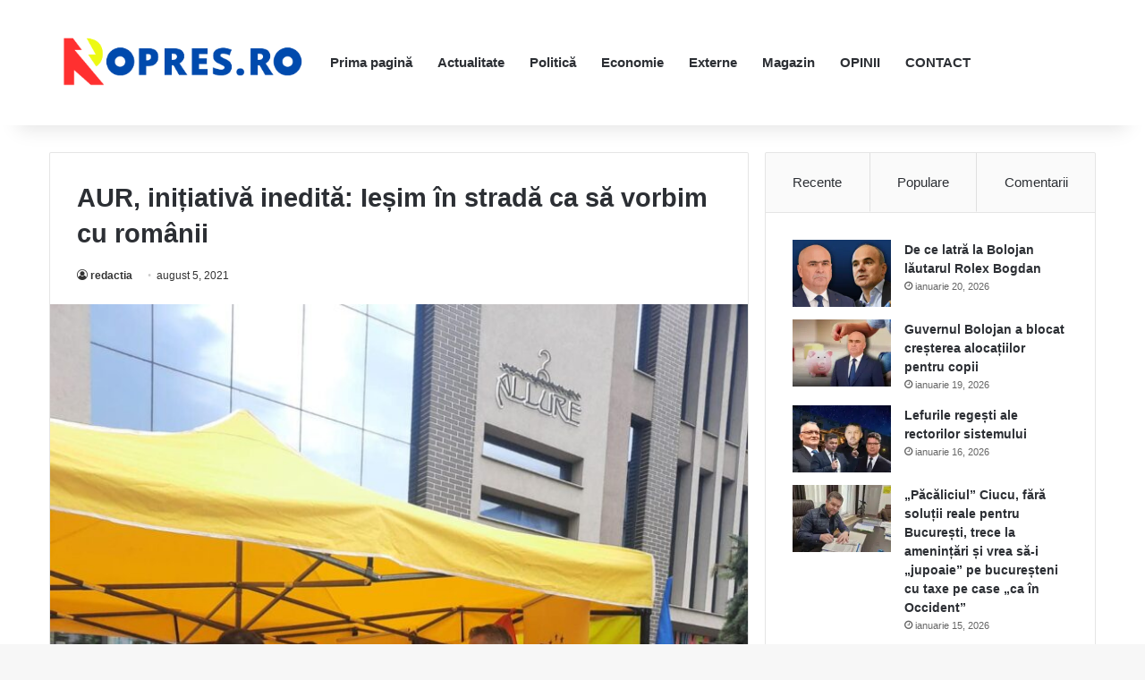

--- FILE ---
content_type: text/html; charset=UTF-8
request_url: https://ropres.ro/aur-initiativa-inedita-iesim-in-strada-ca-sa-vorbim-cu-romanii/
body_size: 64475
content:
<!DOCTYPE html><html lang="ro-RO" class="" data-skin="light" prefix="og: http://ogp.me/ns# fb: http://ogp.me/ns/fb#"><head><script data-no-optimize="1">var litespeed_docref=sessionStorage.getItem("litespeed_docref");litespeed_docref&&(Object.defineProperty(document,"referrer",{get:function(){return litespeed_docref}}),sessionStorage.removeItem("litespeed_docref"));</script> <meta charset="UTF-8" /><link rel="profile" href="https://gmpg.org/xfn/11" /><meta name='robots' content='index, follow, max-image-preview:large, max-snippet:-1, max-video-preview:-1' /><style>img:is([sizes="auto" i], [sizes^="auto," i]) { contain-intrinsic-size: 3000px 1500px }</style><title>AUR, inițiativă inedită: Ieșim în stradă ca să vorbim cu românii - ROPRES.RO</title><link rel="canonical" href="https://ropres.ro/aur-initiativa-inedita-iesim-in-strada-ca-sa-vorbim-cu-romanii/" /><meta name="twitter:card" content="summary_large_image" /><meta name="twitter:title" content="AUR, inițiativă inedită: Ieșim în stradă ca să vorbim cu românii - ROPRES.RO" /><meta name="twitter:description" content="Alianța pentru Unirea Românilor desfășoară, în cadrul campaniei AUR te aude, o nouă acțiune inedită: întindem corturi în toată România și ieșim în stradă ca să vorbim cu românii, anunță deputatul Darius Pop. Începând cu luna mai, Alianța pentru Unirea Românilor și-a deschis birouri locale în aproape toate județele din România. Filiala AUR Maramureș a &hellip;" /><meta name="twitter:image" content="https://ropres.ro/wp-content/uploads/2021/08/231628068_224186612960919_7576549572543058427_n.jpg" /><meta name="twitter:label1" content="Scris de" /><meta name="twitter:data1" content="redactia" /><meta name="twitter:label2" content="Timp estimat pentru citire" /><meta name="twitter:data2" content="2 minute" /> <script type="application/ld+json" class="yoast-schema-graph">{"@context":"https://schema.org","@graph":[{"@type":"Article","@id":"https://ropres.ro/aur-initiativa-inedita-iesim-in-strada-ca-sa-vorbim-cu-romanii/#article","isPartOf":{"@id":"https://ropres.ro/aur-initiativa-inedita-iesim-in-strada-ca-sa-vorbim-cu-romanii/"},"author":{"name":"redactia","@id":"https://ropres.ro/#/schema/person/5457f8d578229295074b91f771281406"},"headline":"AUR, inițiativă inedită: Ieșim în stradă ca să vorbim cu românii","datePublished":"2021-08-05T08:47:23+00:00","dateModified":"2021-08-05T08:48:15+00:00","mainEntityOfPage":{"@id":"https://ropres.ro/aur-initiativa-inedita-iesim-in-strada-ca-sa-vorbim-cu-romanii/"},"wordCount":295,"publisher":{"@id":"https://ropres.ro/#organization"},"image":{"@id":"https://ropres.ro/aur-initiativa-inedita-iesim-in-strada-ca-sa-vorbim-cu-romanii/#primaryimage"},"thumbnailUrl":"https://ropres.ro/wp-content/uploads/2021/08/231628068_224186612960919_7576549572543058427_n.jpg","keywords":["aur intinde corturi","aur te aude","maramures"],"articleSection":["ROPRES"],"inLanguage":"ro-RO"},{"@type":"WebPage","@id":"https://ropres.ro/aur-initiativa-inedita-iesim-in-strada-ca-sa-vorbim-cu-romanii/","url":"https://ropres.ro/aur-initiativa-inedita-iesim-in-strada-ca-sa-vorbim-cu-romanii/","name":"AUR, inițiativă inedită: Ieșim în stradă ca să vorbim cu românii - ROPRES.RO","isPartOf":{"@id":"https://ropres.ro/#website"},"primaryImageOfPage":{"@id":"https://ropres.ro/aur-initiativa-inedita-iesim-in-strada-ca-sa-vorbim-cu-romanii/#primaryimage"},"image":{"@id":"https://ropres.ro/aur-initiativa-inedita-iesim-in-strada-ca-sa-vorbim-cu-romanii/#primaryimage"},"thumbnailUrl":"https://ropres.ro/wp-content/uploads/2021/08/231628068_224186612960919_7576549572543058427_n.jpg","datePublished":"2021-08-05T08:47:23+00:00","dateModified":"2021-08-05T08:48:15+00:00","breadcrumb":{"@id":"https://ropres.ro/aur-initiativa-inedita-iesim-in-strada-ca-sa-vorbim-cu-romanii/#breadcrumb"},"inLanguage":"ro-RO","potentialAction":[{"@type":"ReadAction","target":["https://ropres.ro/aur-initiativa-inedita-iesim-in-strada-ca-sa-vorbim-cu-romanii/"]}]},{"@type":"ImageObject","inLanguage":"ro-RO","@id":"https://ropres.ro/aur-initiativa-inedita-iesim-in-strada-ca-sa-vorbim-cu-romanii/#primaryimage","url":"https://ropres.ro/wp-content/uploads/2021/08/231628068_224186612960919_7576549572543058427_n.jpg","contentUrl":"https://ropres.ro/wp-content/uploads/2021/08/231628068_224186612960919_7576549572543058427_n.jpg","width":1200,"height":1600},{"@type":"BreadcrumbList","@id":"https://ropres.ro/aur-initiativa-inedita-iesim-in-strada-ca-sa-vorbim-cu-romanii/#breadcrumb","itemListElement":[{"@type":"ListItem","position":1,"name":"Prima pagină","item":"https://ropres.ro/"},{"@type":"ListItem","position":2,"name":"AUR, inițiativă inedită: Ieșim în stradă ca să vorbim cu românii"}]},{"@type":"WebSite","@id":"https://ropres.ro/#website","url":"https://ropres.ro/","name":"ROPRES.RO","description":"Sursa ta de știri de zi cu zi!","publisher":{"@id":"https://ropres.ro/#organization"},"potentialAction":[{"@type":"SearchAction","target":{"@type":"EntryPoint","urlTemplate":"https://ropres.ro/?s={search_term_string}"},"query-input":{"@type":"PropertyValueSpecification","valueRequired":true,"valueName":"search_term_string"}}],"inLanguage":"ro-RO"},{"@type":"Organization","@id":"https://ropres.ro/#organization","name":"ROPRES.RO","url":"https://ropres.ro/","logo":{"@type":"ImageObject","inLanguage":"ro-RO","@id":"https://ropres.ro/#/schema/logo/image/","url":"https://ropres.ro/wp-content/uploads/2023/07/cropped-ropres.png","contentUrl":"https://ropres.ro/wp-content/uploads/2023/07/cropped-ropres.png","width":1646,"height":433,"caption":"ROPRES.RO"},"image":{"@id":"https://ropres.ro/#/schema/logo/image/"}},{"@type":"Person","@id":"https://ropres.ro/#/schema/person/5457f8d578229295074b91f771281406","name":"redactia","sameAs":["https://ropres.ro"],"url":"https://ropres.ro/author/redactia/"}]}</script> <link rel='dns-prefetch' href='//stats.wp.com' /><link rel='preconnect' href='//c0.wp.com' /><link rel="alternate" type="application/rss+xml" title="ROPRES.RO &raquo; Flux" href="https://ropres.ro/feed/" /><link rel="alternate" type="application/rss+xml" title="ROPRES.RO &raquo; Flux comentarii" href="https://ropres.ro/comments/feed/" /><style type="text/css">:root{				
			--tie-preset-gradient-1: linear-gradient(135deg, rgba(6, 147, 227, 1) 0%, rgb(155, 81, 224) 100%);
			--tie-preset-gradient-2: linear-gradient(135deg, rgb(122, 220, 180) 0%, rgb(0, 208, 130) 100%);
			--tie-preset-gradient-3: linear-gradient(135deg, rgba(252, 185, 0, 1) 0%, rgba(255, 105, 0, 1) 100%);
			--tie-preset-gradient-4: linear-gradient(135deg, rgba(255, 105, 0, 1) 0%, rgb(207, 46, 46) 100%);
			--tie-preset-gradient-5: linear-gradient(135deg, rgb(238, 238, 238) 0%, rgb(169, 184, 195) 100%);
			--tie-preset-gradient-6: linear-gradient(135deg, rgb(74, 234, 220) 0%, rgb(151, 120, 209) 20%, rgb(207, 42, 186) 40%, rgb(238, 44, 130) 60%, rgb(251, 105, 98) 80%, rgb(254, 248, 76) 100%);
			--tie-preset-gradient-7: linear-gradient(135deg, rgb(255, 206, 236) 0%, rgb(152, 150, 240) 100%);
			--tie-preset-gradient-8: linear-gradient(135deg, rgb(254, 205, 165) 0%, rgb(254, 45, 45) 50%, rgb(107, 0, 62) 100%);
			--tie-preset-gradient-9: linear-gradient(135deg, rgb(255, 203, 112) 0%, rgb(199, 81, 192) 50%, rgb(65, 88, 208) 100%);
			--tie-preset-gradient-10: linear-gradient(135deg, rgb(255, 245, 203) 0%, rgb(182, 227, 212) 50%, rgb(51, 167, 181) 100%);
			--tie-preset-gradient-11: linear-gradient(135deg, rgb(202, 248, 128) 0%, rgb(113, 206, 126) 100%);
			--tie-preset-gradient-12: linear-gradient(135deg, rgb(2, 3, 129) 0%, rgb(40, 116, 252) 100%);
			--tie-preset-gradient-13: linear-gradient(135deg, #4D34FA, #ad34fa);
			--tie-preset-gradient-14: linear-gradient(135deg, #0057FF, #31B5FF);
			--tie-preset-gradient-15: linear-gradient(135deg, #FF007A, #FF81BD);
			--tie-preset-gradient-16: linear-gradient(135deg, #14111E, #4B4462);
			--tie-preset-gradient-17: linear-gradient(135deg, #F32758, #FFC581);

			
					--main-nav-background: #FFFFFF;
					--main-nav-secondry-background: rgba(0,0,0,0.03);
					--main-nav-primary-color: #0088ff;
					--main-nav-contrast-primary-color: #FFFFFF;
					--main-nav-text-color: #2c2f34;
					--main-nav-secondry-text-color: rgba(0,0,0,0.5);
					--main-nav-main-border-color: rgba(0,0,0,0.1);
					--main-nav-secondry-border-color: rgba(0,0,0,0.08);
				
			}</style><meta name="viewport" content="width=device-width, initial-scale=1.0" /><link data-optimized="2" rel="stylesheet" href="https://ropres.ro/wp-content/litespeed/css/62341c98163b84b6f2e3fd16ac02450a.css?ver=fd741" /><link rel='stylesheet' id='wp-block-library-css' href='https://c0.wp.com/c/6.7.4/wp-includes/css/dist/block-library/style.min.css' type='text/css' media='all' /><style id='wp-block-library-theme-inline-css' type='text/css'>.wp-block-audio :where(figcaption){color:#555;font-size:13px;text-align:center}.is-dark-theme .wp-block-audio :where(figcaption){color:#ffffffa6}.wp-block-audio{margin:0 0 1em}.wp-block-code{border:1px solid #ccc;border-radius:4px;font-family:Menlo,Consolas,monaco,monospace;padding:.8em 1em}.wp-block-embed :where(figcaption){color:#555;font-size:13px;text-align:center}.is-dark-theme .wp-block-embed :where(figcaption){color:#ffffffa6}.wp-block-embed{margin:0 0 1em}.blocks-gallery-caption{color:#555;font-size:13px;text-align:center}.is-dark-theme .blocks-gallery-caption{color:#ffffffa6}:root :where(.wp-block-image figcaption){color:#555;font-size:13px;text-align:center}.is-dark-theme :root :where(.wp-block-image figcaption){color:#ffffffa6}.wp-block-image{margin:0 0 1em}.wp-block-pullquote{border-bottom:4px solid;border-top:4px solid;color:currentColor;margin-bottom:1.75em}.wp-block-pullquote cite,.wp-block-pullquote footer,.wp-block-pullquote__citation{color:currentColor;font-size:.8125em;font-style:normal;text-transform:uppercase}.wp-block-quote{border-left:.25em solid;margin:0 0 1.75em;padding-left:1em}.wp-block-quote cite,.wp-block-quote footer{color:currentColor;font-size:.8125em;font-style:normal;position:relative}.wp-block-quote:where(.has-text-align-right){border-left:none;border-right:.25em solid;padding-left:0;padding-right:1em}.wp-block-quote:where(.has-text-align-center){border:none;padding-left:0}.wp-block-quote.is-large,.wp-block-quote.is-style-large,.wp-block-quote:where(.is-style-plain){border:none}.wp-block-search .wp-block-search__label{font-weight:700}.wp-block-search__button{border:1px solid #ccc;padding:.375em .625em}:where(.wp-block-group.has-background){padding:1.25em 2.375em}.wp-block-separator.has-css-opacity{opacity:.4}.wp-block-separator{border:none;border-bottom:2px solid;margin-left:auto;margin-right:auto}.wp-block-separator.has-alpha-channel-opacity{opacity:1}.wp-block-separator:not(.is-style-wide):not(.is-style-dots){width:100px}.wp-block-separator.has-background:not(.is-style-dots){border-bottom:none;height:1px}.wp-block-separator.has-background:not(.is-style-wide):not(.is-style-dots){height:2px}.wp-block-table{margin:0 0 1em}.wp-block-table td,.wp-block-table th{word-break:normal}.wp-block-table :where(figcaption){color:#555;font-size:13px;text-align:center}.is-dark-theme .wp-block-table :where(figcaption){color:#ffffffa6}.wp-block-video :where(figcaption){color:#555;font-size:13px;text-align:center}.is-dark-theme .wp-block-video :where(figcaption){color:#ffffffa6}.wp-block-video{margin:0 0 1em}:root :where(.wp-block-template-part.has-background){margin-bottom:0;margin-top:0;padding:1.25em 2.375em}</style><link rel='stylesheet' id='mediaelement-css' href='https://c0.wp.com/c/6.7.4/wp-includes/js/mediaelement/mediaelementplayer-legacy.min.css' type='text/css' media='all' /><link rel='stylesheet' id='wp-mediaelement-css' href='https://c0.wp.com/c/6.7.4/wp-includes/js/mediaelement/wp-mediaelement.min.css' type='text/css' media='all' /><style id='jetpack-sharing-buttons-style-inline-css' type='text/css'>.jetpack-sharing-buttons__services-list{display:flex;flex-direction:row;flex-wrap:wrap;gap:0;list-style-type:none;margin:5px;padding:0}.jetpack-sharing-buttons__services-list.has-small-icon-size{font-size:12px}.jetpack-sharing-buttons__services-list.has-normal-icon-size{font-size:16px}.jetpack-sharing-buttons__services-list.has-large-icon-size{font-size:24px}.jetpack-sharing-buttons__services-list.has-huge-icon-size{font-size:36px}@media print{.jetpack-sharing-buttons__services-list{display:none!important}}.editor-styles-wrapper .wp-block-jetpack-sharing-buttons{gap:0;padding-inline-start:0}ul.jetpack-sharing-buttons__services-list.has-background{padding:1.25em 2.375em}</style><style id='classic-theme-styles-inline-css' type='text/css'>/*! This file is auto-generated */
.wp-block-button__link{color:#fff;background-color:#32373c;border-radius:9999px;box-shadow:none;text-decoration:none;padding:calc(.667em + 2px) calc(1.333em + 2px);font-size:1.125em}.wp-block-file__button{background:#32373c;color:#fff;text-decoration:none}</style><style id='global-styles-inline-css' type='text/css'>:root{--wp--preset--aspect-ratio--square: 1;--wp--preset--aspect-ratio--4-3: 4/3;--wp--preset--aspect-ratio--3-4: 3/4;--wp--preset--aspect-ratio--3-2: 3/2;--wp--preset--aspect-ratio--2-3: 2/3;--wp--preset--aspect-ratio--16-9: 16/9;--wp--preset--aspect-ratio--9-16: 9/16;--wp--preset--color--black: #000000;--wp--preset--color--cyan-bluish-gray: #abb8c3;--wp--preset--color--white: #ffffff;--wp--preset--color--pale-pink: #f78da7;--wp--preset--color--vivid-red: #cf2e2e;--wp--preset--color--luminous-vivid-orange: #ff6900;--wp--preset--color--luminous-vivid-amber: #fcb900;--wp--preset--color--light-green-cyan: #7bdcb5;--wp--preset--color--vivid-green-cyan: #00d084;--wp--preset--color--pale-cyan-blue: #8ed1fc;--wp--preset--color--vivid-cyan-blue: #0693e3;--wp--preset--color--vivid-purple: #9b51e0;--wp--preset--gradient--vivid-cyan-blue-to-vivid-purple: linear-gradient(135deg,rgba(6,147,227,1) 0%,rgb(155,81,224) 100%);--wp--preset--gradient--light-green-cyan-to-vivid-green-cyan: linear-gradient(135deg,rgb(122,220,180) 0%,rgb(0,208,130) 100%);--wp--preset--gradient--luminous-vivid-amber-to-luminous-vivid-orange: linear-gradient(135deg,rgba(252,185,0,1) 0%,rgba(255,105,0,1) 100%);--wp--preset--gradient--luminous-vivid-orange-to-vivid-red: linear-gradient(135deg,rgba(255,105,0,1) 0%,rgb(207,46,46) 100%);--wp--preset--gradient--very-light-gray-to-cyan-bluish-gray: linear-gradient(135deg,rgb(238,238,238) 0%,rgb(169,184,195) 100%);--wp--preset--gradient--cool-to-warm-spectrum: linear-gradient(135deg,rgb(74,234,220) 0%,rgb(151,120,209) 20%,rgb(207,42,186) 40%,rgb(238,44,130) 60%,rgb(251,105,98) 80%,rgb(254,248,76) 100%);--wp--preset--gradient--blush-light-purple: linear-gradient(135deg,rgb(255,206,236) 0%,rgb(152,150,240) 100%);--wp--preset--gradient--blush-bordeaux: linear-gradient(135deg,rgb(254,205,165) 0%,rgb(254,45,45) 50%,rgb(107,0,62) 100%);--wp--preset--gradient--luminous-dusk: linear-gradient(135deg,rgb(255,203,112) 0%,rgb(199,81,192) 50%,rgb(65,88,208) 100%);--wp--preset--gradient--pale-ocean: linear-gradient(135deg,rgb(255,245,203) 0%,rgb(182,227,212) 50%,rgb(51,167,181) 100%);--wp--preset--gradient--electric-grass: linear-gradient(135deg,rgb(202,248,128) 0%,rgb(113,206,126) 100%);--wp--preset--gradient--midnight: linear-gradient(135deg,rgb(2,3,129) 0%,rgb(40,116,252) 100%);--wp--preset--font-size--small: 13px;--wp--preset--font-size--medium: 20px;--wp--preset--font-size--large: 36px;--wp--preset--font-size--x-large: 42px;--wp--preset--spacing--20: 0.44rem;--wp--preset--spacing--30: 0.67rem;--wp--preset--spacing--40: 1rem;--wp--preset--spacing--50: 1.5rem;--wp--preset--spacing--60: 2.25rem;--wp--preset--spacing--70: 3.38rem;--wp--preset--spacing--80: 5.06rem;--wp--preset--shadow--natural: 6px 6px 9px rgba(0, 0, 0, 0.2);--wp--preset--shadow--deep: 12px 12px 50px rgba(0, 0, 0, 0.4);--wp--preset--shadow--sharp: 6px 6px 0px rgba(0, 0, 0, 0.2);--wp--preset--shadow--outlined: 6px 6px 0px -3px rgba(255, 255, 255, 1), 6px 6px rgba(0, 0, 0, 1);--wp--preset--shadow--crisp: 6px 6px 0px rgba(0, 0, 0, 1);}:where(.is-layout-flex){gap: 0.5em;}:where(.is-layout-grid){gap: 0.5em;}body .is-layout-flex{display: flex;}.is-layout-flex{flex-wrap: wrap;align-items: center;}.is-layout-flex > :is(*, div){margin: 0;}body .is-layout-grid{display: grid;}.is-layout-grid > :is(*, div){margin: 0;}:where(.wp-block-columns.is-layout-flex){gap: 2em;}:where(.wp-block-columns.is-layout-grid){gap: 2em;}:where(.wp-block-post-template.is-layout-flex){gap: 1.25em;}:where(.wp-block-post-template.is-layout-grid){gap: 1.25em;}.has-black-color{color: var(--wp--preset--color--black) !important;}.has-cyan-bluish-gray-color{color: var(--wp--preset--color--cyan-bluish-gray) !important;}.has-white-color{color: var(--wp--preset--color--white) !important;}.has-pale-pink-color{color: var(--wp--preset--color--pale-pink) !important;}.has-vivid-red-color{color: var(--wp--preset--color--vivid-red) !important;}.has-luminous-vivid-orange-color{color: var(--wp--preset--color--luminous-vivid-orange) !important;}.has-luminous-vivid-amber-color{color: var(--wp--preset--color--luminous-vivid-amber) !important;}.has-light-green-cyan-color{color: var(--wp--preset--color--light-green-cyan) !important;}.has-vivid-green-cyan-color{color: var(--wp--preset--color--vivid-green-cyan) !important;}.has-pale-cyan-blue-color{color: var(--wp--preset--color--pale-cyan-blue) !important;}.has-vivid-cyan-blue-color{color: var(--wp--preset--color--vivid-cyan-blue) !important;}.has-vivid-purple-color{color: var(--wp--preset--color--vivid-purple) !important;}.has-black-background-color{background-color: var(--wp--preset--color--black) !important;}.has-cyan-bluish-gray-background-color{background-color: var(--wp--preset--color--cyan-bluish-gray) !important;}.has-white-background-color{background-color: var(--wp--preset--color--white) !important;}.has-pale-pink-background-color{background-color: var(--wp--preset--color--pale-pink) !important;}.has-vivid-red-background-color{background-color: var(--wp--preset--color--vivid-red) !important;}.has-luminous-vivid-orange-background-color{background-color: var(--wp--preset--color--luminous-vivid-orange) !important;}.has-luminous-vivid-amber-background-color{background-color: var(--wp--preset--color--luminous-vivid-amber) !important;}.has-light-green-cyan-background-color{background-color: var(--wp--preset--color--light-green-cyan) !important;}.has-vivid-green-cyan-background-color{background-color: var(--wp--preset--color--vivid-green-cyan) !important;}.has-pale-cyan-blue-background-color{background-color: var(--wp--preset--color--pale-cyan-blue) !important;}.has-vivid-cyan-blue-background-color{background-color: var(--wp--preset--color--vivid-cyan-blue) !important;}.has-vivid-purple-background-color{background-color: var(--wp--preset--color--vivid-purple) !important;}.has-black-border-color{border-color: var(--wp--preset--color--black) !important;}.has-cyan-bluish-gray-border-color{border-color: var(--wp--preset--color--cyan-bluish-gray) !important;}.has-white-border-color{border-color: var(--wp--preset--color--white) !important;}.has-pale-pink-border-color{border-color: var(--wp--preset--color--pale-pink) !important;}.has-vivid-red-border-color{border-color: var(--wp--preset--color--vivid-red) !important;}.has-luminous-vivid-orange-border-color{border-color: var(--wp--preset--color--luminous-vivid-orange) !important;}.has-luminous-vivid-amber-border-color{border-color: var(--wp--preset--color--luminous-vivid-amber) !important;}.has-light-green-cyan-border-color{border-color: var(--wp--preset--color--light-green-cyan) !important;}.has-vivid-green-cyan-border-color{border-color: var(--wp--preset--color--vivid-green-cyan) !important;}.has-pale-cyan-blue-border-color{border-color: var(--wp--preset--color--pale-cyan-blue) !important;}.has-vivid-cyan-blue-border-color{border-color: var(--wp--preset--color--vivid-cyan-blue) !important;}.has-vivid-purple-border-color{border-color: var(--wp--preset--color--vivid-purple) !important;}.has-vivid-cyan-blue-to-vivid-purple-gradient-background{background: var(--wp--preset--gradient--vivid-cyan-blue-to-vivid-purple) !important;}.has-light-green-cyan-to-vivid-green-cyan-gradient-background{background: var(--wp--preset--gradient--light-green-cyan-to-vivid-green-cyan) !important;}.has-luminous-vivid-amber-to-luminous-vivid-orange-gradient-background{background: var(--wp--preset--gradient--luminous-vivid-amber-to-luminous-vivid-orange) !important;}.has-luminous-vivid-orange-to-vivid-red-gradient-background{background: var(--wp--preset--gradient--luminous-vivid-orange-to-vivid-red) !important;}.has-very-light-gray-to-cyan-bluish-gray-gradient-background{background: var(--wp--preset--gradient--very-light-gray-to-cyan-bluish-gray) !important;}.has-cool-to-warm-spectrum-gradient-background{background: var(--wp--preset--gradient--cool-to-warm-spectrum) !important;}.has-blush-light-purple-gradient-background{background: var(--wp--preset--gradient--blush-light-purple) !important;}.has-blush-bordeaux-gradient-background{background: var(--wp--preset--gradient--blush-bordeaux) !important;}.has-luminous-dusk-gradient-background{background: var(--wp--preset--gradient--luminous-dusk) !important;}.has-pale-ocean-gradient-background{background: var(--wp--preset--gradient--pale-ocean) !important;}.has-electric-grass-gradient-background{background: var(--wp--preset--gradient--electric-grass) !important;}.has-midnight-gradient-background{background: var(--wp--preset--gradient--midnight) !important;}.has-small-font-size{font-size: var(--wp--preset--font-size--small) !important;}.has-medium-font-size{font-size: var(--wp--preset--font-size--medium) !important;}.has-large-font-size{font-size: var(--wp--preset--font-size--large) !important;}.has-x-large-font-size{font-size: var(--wp--preset--font-size--x-large) !important;}
:where(.wp-block-post-template.is-layout-flex){gap: 1.25em;}:where(.wp-block-post-template.is-layout-grid){gap: 1.25em;}
:where(.wp-block-columns.is-layout-flex){gap: 2em;}:where(.wp-block-columns.is-layout-grid){gap: 2em;}
:root :where(.wp-block-pullquote){font-size: 1.5em;line-height: 1.6;}</style><style id='tie-css-print-inline-css' type='text/css'>.wf-active body{font-family: 'PT Sans';}.wf-active .logo-text,.wf-active h1,.wf-active h2,.wf-active h3,.wf-active h4,.wf-active h5,.wf-active h6,.wf-active .the-subtitle{font-family: 'Merriweather';}body{font-size: 16px;}#main-nav .main-menu > ul > li > a{font-size: 15px;}.post-cat{font-size: 15px;}.entry-header h1.entry-title{font-size: 29px;}#the-post .entry-content,#the-post .entry-content p{font-size: 19px;}#tie-wrapper .mag-box-title h3{font-size: 24px;}.entry h1{font-size: 27px;}#tie-wrapper .mag-box.wide-post-box .posts-items>li:nth-child(n) .post-title,#tie-wrapper .mag-box.big-post-left-box li:first-child .post-title,#tie-wrapper .mag-box.big-post-top-box li:first-child .post-title,#tie-wrapper .mag-box.half-box li:first-child .post-title,#tie-wrapper .mag-box.big-posts-box .posts-items>li:nth-child(n) .post-title,#tie-wrapper .mag-box.mini-posts-box .posts-items>li:nth-child(n) .post-title,#tie-wrapper .mag-box.latest-poroducts-box .products .product h2{font-size: 22px;}#tie-wrapper .mag-box.big-post-left-box li:not(:first-child) .post-title,#tie-wrapper .mag-box.big-post-top-box li:not(:first-child) .post-title,#tie-wrapper .mag-box.half-box li:not(:first-child) .post-title,#tie-wrapper .mag-box.big-thumb-left-box li:not(:first-child) .post-title,#tie-wrapper .mag-box.scrolling-box .slide .post-title,#tie-wrapper .mag-box.miscellaneous-box li:not(:first-child) .post-title{font-size: 22px;}#theme-header:not(.main-nav-boxed) #main-nav,.main-nav-boxed .main-menu-wrapper{border-right: 0 none !important;border-left : 0 none !important;border-top : 0 none !important;}#theme-header:not(.main-nav-boxed) #main-nav,.main-nav-boxed .main-menu-wrapper{border-right: 0 none !important;border-left : 0 none !important;border-bottom : 0 none !important;}</style> <script type="text/javascript" data-no-optimize="1" data-cfasync="false" src="https://c0.wp.com/c/6.7.4/wp-includes/js/jquery/jquery.min.js" id="jquery-core-js"></script> <script type="litespeed/javascript" data-src="https://c0.wp.com/c/6.7.4/wp-includes/js/jquery/jquery-migrate.min.js" id="jquery-migrate-js"></script> <link rel="https://api.w.org/" href="https://ropres.ro/wp-json/" /><link rel="alternate" title="JSON" type="application/json" href="https://ropres.ro/wp-json/wp/v2/posts/17602" /><link rel="EditURI" type="application/rsd+xml" title="RSD" href="https://ropres.ro/xmlrpc.php?rsd" /><meta name="generator" content="WordPress 6.7.4" /><link rel='shortlink' href='https://ropres.ro/?p=17602' /><link rel="alternate" title="oEmbed (JSON)" type="application/json+oembed" href="https://ropres.ro/wp-json/oembed/1.0/embed?url=https%3A%2F%2Fropres.ro%2Faur-initiativa-inedita-iesim-in-strada-ca-sa-vorbim-cu-romanii%2F" /><link rel="alternate" title="oEmbed (XML)" type="text/xml+oembed" href="https://ropres.ro/wp-json/oembed/1.0/embed?url=https%3A%2F%2Fropres.ro%2Faur-initiativa-inedita-iesim-in-strada-ca-sa-vorbim-cu-romanii%2F&#038;format=xml" /><style>img#wpstats{display:none}</style><meta http-equiv="X-UA-Compatible" content="IE=edge"><link rel="icon" href="https://ropres.ro/wp-content/uploads/2023/07/cropped-ropres-1-32x32.png" sizes="32x32" /><link rel="icon" href="https://ropres.ro/wp-content/uploads/2023/07/cropped-ropres-1-192x192.png" sizes="192x192" /><link rel="apple-touch-icon" href="https://ropres.ro/wp-content/uploads/2023/07/cropped-ropres-1-180x180.png" /><meta name="msapplication-TileImage" content="https://ropres.ro/wp-content/uploads/2023/07/cropped-ropres-1-270x270.png" /><meta property="og:locale" content="ro_RO"/><meta property="og:site_name" content="ROPRES.RO"/><meta property="og:title" content="AUR, inițiativă inedită: Ieșim în stradă ca să vorbim cu românii - ROPRES.RO"/><meta property="og:url" content="https://ropres.ro/aur-initiativa-inedita-iesim-in-strada-ca-sa-vorbim-cu-romanii/"/><meta property="og:type" content="article"/><meta property="og:description" content="Alianța pentru Unirea Românilor desfășoară, în cadrul campaniei AUR te aude, o nouă acțiune inedită: întindem corturi în toată România și ieșim în stradă ca să vorbim cu românii, anunță deputatul Darius Pop. Începând cu luna mai, Alianța pentru Unirea Românilor și-a deschis birouri locale în apro"/><meta property="og:image" content="https://ropres.ro/wp-content/uploads/2021/08/231628068_224186612960919_7576549572543058427_n.jpg"/><meta property="og:image:url" content="https://ropres.ro/wp-content/uploads/2021/08/231628068_224186612960919_7576549572543058427_n.jpg"/><meta property="og:image:secure_url" content="https://ropres.ro/wp-content/uploads/2021/08/231628068_224186612960919_7576549572543058427_n.jpg"/><meta property="article:published_time" content="2021-08-05T08:47:23+00:00"/><meta property="article:modified_time" content="2021-08-05T08:48:15+00:00" /><meta property="og:updated_time" content="2021-08-05T08:48:15+00:00" /><meta property="article:section" content="ROPRES"/><meta itemprop="name" content="AUR, inițiativă inedită: Ieșim în stradă ca să vorbim cu românii - ROPRES.RO"/><meta itemprop="headline" content="AUR, inițiativă inedită: Ieșim în stradă ca să vorbim cu românii - ROPRES.RO"/><meta itemprop="description" content="Alianța pentru Unirea Românilor desfășoară, în cadrul campaniei AUR te aude, o nouă acțiune inedită: întindem corturi în toată România și ieșim în stradă ca să vorbim cu românii, anunță deputatul Darius Pop. Începând cu luna mai, Alianța pentru Unirea Românilor și-a deschis birouri locale în apro"/><meta itemprop="image" content="https://ropres.ro/wp-content/uploads/2021/08/231628068_224186612960919_7576549572543058427_n.jpg"/><meta itemprop="datePublished" content="2021-08-05"/><meta itemprop="dateModified" content="2021-08-05T08:48:15+00:00" /><meta itemprop="author" content="redactia"/><meta name="twitter:title" content="AUR, inițiativă inedită: Ieșim în stradă ca să vorbim cu românii - ROPRES.RO"/><meta name="twitter:url" content="https://ropres.ro/aur-initiativa-inedita-iesim-in-strada-ca-sa-vorbim-cu-romanii/"/><meta name="twitter:description" content="Alianța pentru Unirea Românilor desfășoară, în cadrul campaniei AUR te aude, o nouă acțiune inedită: întindem corturi în toată România și ieșim în stradă ca să vorbim cu românii, anunță deputatul Darius Pop. Începând cu luna mai, Alianța pentru Unirea Românilor și-a deschis birouri locale în apro"/><meta name="twitter:image" content="https://ropres.ro/wp-content/uploads/2021/08/231628068_224186612960919_7576549572543058427_n.jpg"/><meta name="twitter:card" content="summary_large_image"/></head><body id="tie-body" class="post-template-default single single-post postid-17602 single-format-standard wp-custom-logo wrapper-has-shadow block-head-1 magazine1 is-thumb-overlay-disabled is-desktop is-header-layout-4 sidebar-right has-sidebar post-layout-1 narrow-title-narrow-media is-ajax-parent-post"><div class="background-overlay"><div id="tie-container" class="site tie-container"><div id="tie-wrapper"><header id="theme-header" class="theme-header header-layout-4 header-layout-1 main-nav-light main-nav-default-light main-nav-below no-stream-item has-shadow has-normal-width-logo mobile-header-centered"><div class="main-nav-wrapper"><nav id="main-nav"  class="main-nav header-nav menu-style-default menu-style-solid-bg" style="line-height:140px" aria-label="Primary Navigation"><div class="container"><div class="main-menu-wrapper"><div id="mobile-header-components-area_1" class="mobile-header-components"></div><div class="header-layout-1-logo" style="width:300px"><div id="logo" class="image-logo" >
<a title="ROPRES.RO" href="https://ropres.ro/">
<picture class="tie-logo-default tie-logo-picture">
<source class="tie-logo-source-default tie-logo-source" srcset="https://ropres.ro/wp-content/uploads/2023/07/cropped-ropres.png" media="(max-width:991px)">
<source class="tie-logo-source-default tie-logo-source" srcset="https://ropres.ro/wp-content/uploads/2023/07/cropped-ropres.png">
<img data-lazyloaded="1" src="[data-uri]" class="tie-logo-img-default tie-logo-img" data-src="https://ropres.ro/wp-content/uploads/2023/07/cropped-ropres.png" alt="ROPRES.RO" width="300" height="100" style="max-height:100px; width: auto;" />
</picture>
</a></div></div><div id="mobile-header-components-area_2" class="mobile-header-components"></div><div id="menu-components-wrap"><div class="main-menu main-menu-wrap"><div id="main-nav-menu" class="main-menu header-menu"><ul id="menu-ropres" class="menu"><li id="menu-item-5" class="menu-item menu-item-type-custom menu-item-object-custom menu-item-home menu-item-5"><a href="https://ropres.ro/">Prima pagină</a></li><li id="menu-item-7" class="menu-item menu-item-type-taxonomy menu-item-object-category menu-item-7"><a href="https://ropres.ro/category/ropres/actualitate/">Actualitate</a></li><li id="menu-item-10" class="menu-item menu-item-type-taxonomy menu-item-object-category menu-item-10"><a href="https://ropres.ro/category/ropres/politica/">Politică</a></li><li id="menu-item-8" class="menu-item menu-item-type-taxonomy menu-item-object-category menu-item-8"><a href="https://ropres.ro/category/ropres/economie/">Economie</a></li><li id="menu-item-11" class="menu-item menu-item-type-taxonomy menu-item-object-category menu-item-11"><a href="https://ropres.ro/category/ropres/externe/">Externe</a></li><li id="menu-item-9" class="menu-item menu-item-type-taxonomy menu-item-object-category menu-item-9"><a href="https://ropres.ro/category/ropres/magazin/">Magazin</a></li><li id="menu-item-12707" class="menu-item menu-item-type-taxonomy menu-item-object-category menu-item-12707"><a href="https://ropres.ro/category/ropres/opinii/">OPINII</a></li><li id="menu-item-11630" class="menu-item menu-item-type-post_type menu-item-object-page menu-item-11630"><a href="https://ropres.ro/?page_id=11628">CONTACT</a></li></ul></div></div><ul class="components"></ul></div></div></div></nav></div></header><div id="content" class="site-content container"><div id="main-content-row" class="tie-row main-content-row"><div class="main-content tie-col-md-8 tie-col-xs-12" role="main"><article id="the-post" class="container-wrapper post-content tie-standard tie-autoloaded-post" data-post-url="https://ropres.ro/aur-initiativa-inedita-iesim-in-strada-ca-sa-vorbim-cu-romanii/" data-post-title="AUR, inițiativă inedită: Ieșim în stradă ca să vorbim cu românii" data-post-edit="https://ropres.ro/wp-admin/post.php?post=17602&amp;action=edit"><header class="entry-header-outer"><div class="entry-header"><h1 class="post-title entry-title">
AUR, inițiativă inedită: Ieșim în stradă ca să vorbim cu românii</h1><div class="single-post-meta post-meta clearfix"><span class="author-meta single-author no-avatars"><span class="meta-item meta-author-wrapper meta-author-1"><span class="meta-author"><a href="https://ropres.ro/author/redactia/" class="author-name tie-icon" title="redactia">redactia</a></span></span></span><span class="date meta-item tie-icon">august 5, 2021</span><div class="tie-alignright"></div></div></div></header><div  class="featured-area"><div class="featured-area-inner"><figure class="single-featured-image"><img data-lazyloaded="1" src="[data-uri]" width="353" height="470" data-src="https://ropres.ro/wp-content/uploads/2021/08/231628068_224186612960919_7576549572543058427_n.jpg" class="attachment-jannah-image-post size-jannah-image-post wp-post-image" alt="" data-main-img="1" decoding="async" fetchpriority="high" data-srcset="https://ropres.ro/wp-content/uploads/2021/08/231628068_224186612960919_7576549572543058427_n.jpg 1200w, https://ropres.ro/wp-content/uploads/2021/08/231628068_224186612960919_7576549572543058427_n-225x300.jpg 225w, https://ropres.ro/wp-content/uploads/2021/08/231628068_224186612960919_7576549572543058427_n-768x1024.jpg 768w, https://ropres.ro/wp-content/uploads/2021/08/231628068_224186612960919_7576549572543058427_n-1152x1536.jpg 1152w, https://ropres.ro/wp-content/uploads/2021/08/231628068_224186612960919_7576549572543058427_n-110x146.jpg 110w" data-sizes="(max-width: 353px) 100vw, 353px" /></figure></div></div><div class="entry-content entry clearfix"><p><strong>Alianța pentru Unirea Românilor desfășoară, în cadrul campaniei AUR te aude, o nouă acțiune inedită: întindem corturi în toată România și ieșim în stradă ca să vorbim cu românii, anunță deputatul Darius Pop.</strong></p><p>Începând cu luna mai, Alianța pentru Unirea Românilor și-a deschis birouri locale în aproape toate județele din România. Filiala AUR Maramureș a anunțat că dă startul unei noi acțiuni pentru a fi aproape de românii.</p><p><em>„Dăm startul unei noi acțiuni pentru a fi și mai aproape de sufletele maramureșenilor, luând pulsul problemei direct din stradă. Suntem singura formațiune politică care are curajul și inițiativa de a ieși printre frații noștri români, fără să ne ascundem ca struțul cu capul în nisip. Noi nu plecam privirea când vine vorba de oamenii care și-au pus speranțele în această cauză.</em></p><p><em>Să nu uităm că nu este campanie electorală, peste 3 ani vor ieși toți eroii să ne vândă aceleași gogoși. AUR Maramureș a creat un precedent &#8211; miercuri am fost prezenți în orașul Borșa, unde am ascultat și am notat problemele reale cu care se confruntă oamenii în fiecare zi. Mâine vom fi prezenți și la dumneavoastră în localitate, tot ceea ce trebuie să faceți este să ne contactați. Cortul de AUR din Maramureș și-a început maratonul! Veniți alături de noi și împreună să clădim un viitor copiilor noștri</em>”, a declarat deputatul AUR Darius Pop.</p><p>Astfel de acțiuni se vor desfășura în toată țara.</p><div class="post-shortlink">
<input type="text" id="short-post-url" value="ropres.ro/?p=17602" data-url="https://ropres.ro/?p=17602">
<button type="button" id="copy-post-url" class="button">Copy URL</button>
<span id="copy-post-url-msg" style="display:none;">URL Copied</span></div> <script type="litespeed/javascript">document.getElementById('copy-post-url').onclick=function(){var copyText=document.getElementById('short-post-url');copyText.select();copyText.setSelectionRange(0,99999);navigator.clipboard.writeText(copyText.getAttribute('data-url'));document.getElementById('copy-post-url-msg').style.display="block"}</script> </div><div id="post-extra-info"><div class="theiaStickySidebar"><div class="single-post-meta post-meta clearfix"><span class="author-meta single-author no-avatars"><span class="meta-item meta-author-wrapper meta-author-1"><span class="meta-author"><a href="https://ropres.ro/author/redactia/" class="author-name tie-icon" title="redactia">redactia</a></span></span></span><span class="date meta-item tie-icon">august 5, 2021</span><div class="tie-alignright"></div></div></div></div><div class="clearfix"></div> <script id="tie-schema-json" type="application/ld+json">{"@context":"http:\/\/schema.org","@type":"NewsArticle","dateCreated":"2021-08-05T08:47:23+00:00","datePublished":"2021-08-05T08:47:23+00:00","dateModified":"2021-08-05T08:48:15+00:00","headline":"AUR, ini\u021biativ\u0103 inedit\u0103: Ie\u0219im \u00een strad\u0103 ca s\u0103 vorbim cu rom\u00e2nii","name":"AUR, ini\u021biativ\u0103 inedit\u0103: Ie\u0219im \u00een strad\u0103 ca s\u0103 vorbim cu rom\u00e2nii","keywords":"aur intinde corturi,aur te aude,maramures","url":"https:\/\/ropres.ro\/aur-initiativa-inedita-iesim-in-strada-ca-sa-vorbim-cu-romanii\/","description":"Alian\u021ba pentru Unirea Rom\u00e2nilor desf\u0103\u0219oar\u0103, \u00een cadrul campaniei AUR te aude, o nou\u0103 ac\u021biune inedit\u0103: \u00eentindem corturi \u00een toat\u0103 Rom\u00e2nia \u0219i ie\u0219im \u00een strad\u0103 ca s\u0103 vorbim cu rom\u00e2nii, anun\u021b\u0103 deputatul Dari","copyrightYear":"2021","articleSection":"ROPRES","articleBody":"\nAlian\u021ba pentru Unirea Rom\u00e2nilor desf\u0103\u0219oar\u0103, \u00een cadrul campaniei AUR te aude, o nou\u0103 ac\u021biune inedit\u0103: \u00eentindem corturi \u00een toat\u0103 Rom\u00e2nia \u0219i ie\u0219im \u00een strad\u0103 ca s\u0103 vorbim cu rom\u00e2nii, anun\u021b\u0103 deputatul Darius Pop.\n\n\n\n\u00cencep\u00e2nd cu luna mai, Alian\u021ba pentru Unirea Rom\u00e2nilor \u0219i-a deschis birouri locale \u00een aproape toate jude\u021bele din Rom\u00e2nia. Filiala AUR Maramure\u0219 a anun\u021bat c\u0103 d\u0103 startul unei noi ac\u021biuni pentru a fi aproape de rom\u00e2nii.\n\n\n\n\u201eD\u0103m startul unei noi ac\u021biuni pentru a fi \u0219i mai aproape de sufletele maramure\u0219enilor, lu\u00e2nd pulsul problemei direct din strad\u0103. Suntem singura forma\u021biune politic\u0103 care are curajul \u0219i ini\u021biativa de a ie\u0219i printre fra\u021bii no\u0219tri rom\u00e2ni, f\u0103r\u0103 s\u0103 ne ascundem ca stru\u021bul cu capul \u00een nisip. Noi nu plecam privirea c\u00e2nd vine vorba de oamenii care \u0219i-au pus speran\u021bele \u00een aceast\u0103 cauz\u0103.\n\n\n\nS\u0103 nu uit\u0103m c\u0103 nu este campanie electoral\u0103, peste 3 ani vor ie\u0219i to\u021bi eroii s\u0103 ne v\u00e2nd\u0103 acelea\u0219i gogo\u0219i. AUR Maramure\u0219 a creat un precedent - miercuri am fost prezen\u021bi \u00een ora\u0219ul Bor\u0219a, unde am ascultat \u0219i am notat problemele reale cu care se confrunt\u0103 oamenii \u00een fiecare zi. M\u00e2ine vom fi prezen\u021bi \u0219i la dumneavoastr\u0103 \u00een localitate, tot ceea ce trebuie s\u0103 face\u021bi este s\u0103 ne contacta\u021bi. Cortul de AUR din Maramure\u0219 \u0219i-a \u00eenceput maratonul! Veni\u021bi al\u0103turi de noi \u0219i \u00eempreun\u0103 s\u0103 cl\u0103dim un viitor copiilor no\u0219tri\u201d, a declarat deputatul AUR Darius Pop.\n\n\n\nAstfel de ac\u021biuni se vor desf\u0103\u0219ura \u00een toat\u0103 \u021bara.\n","publisher":{"@id":"#Publisher","@type":"Organization","name":"ROPRES.RO","logo":{"@type":"ImageObject","url":"https:\/\/ropres.ro\/wp-content\/uploads\/2023\/07\/cropped-ropres.png"}},"sourceOrganization":{"@id":"#Publisher"},"copyrightHolder":{"@id":"#Publisher"},"mainEntityOfPage":{"@type":"WebPage","@id":"https:\/\/ropres.ro\/aur-initiativa-inedita-iesim-in-strada-ca-sa-vorbim-cu-romanii\/"},"author":{"@type":"Person","name":"redactia","url":"https:\/\/ropres.ro\/author\/redactia\/"},"image":{"@type":"ImageObject","url":"https:\/\/ropres.ro\/wp-content\/uploads\/2021\/08\/231628068_224186612960919_7576549572543058427_n.jpg","width":1200,"height":1600}}</script> </article><div class="post-components"></div></div><aside class="sidebar tie-col-md-4 tie-col-xs-12 normal-side" aria-label="Primary Sidebar"><div class="theiaStickySidebar"><div id="widget_tabs-2" class="container-wrapper tabs-container-wrapper tabs-container-3"><div class="widget tabs-widget"><div class="widget-container"><div class="tabs-widget"><div class="tabs-wrapper"><ul class="tabs"><li><a href="#widget_tabs-2-recent">Recente</a></li><li><a href="#widget_tabs-2-popular">Populare</a></li><li><a href="#widget_tabs-2-comments">Comentarii</a></li></ul><div id="widget_tabs-2-recent" class="tab-content tab-content-recent"><ul class="tab-content-elements"><li class="widget-single-post-item widget-post-list tie-standard"><div class="post-widget-thumbnail">
<a aria-label="De ce latră la Bolojan lăutarul Rolex Bogdan" href="https://ropres.ro/de-ce-latra-la-bolojan-lautarul-rolex-bogdan/" class="post-thumb"><img data-lazyloaded="1" src="[data-uri]" width="220" height="150" data-src="https://ropres.ro/wp-content/uploads/2026/01/image-84-768x432-1-220x150.png.webp" class="attachment-jannah-image-small size-jannah-image-small tie-small-image wp-post-image" alt="" decoding="async" loading="lazy" /></a></div><div class="post-widget-body ">
<a class="post-title the-subtitle" href="https://ropres.ro/de-ce-latra-la-bolojan-lautarul-rolex-bogdan/">De ce latră la Bolojan lăutarul Rolex Bogdan</a><div class="post-meta">
<span class="date meta-item tie-icon">ianuarie 20, 2026</span></div></div></li><li class="widget-single-post-item widget-post-list tie-standard"><div class="post-widget-thumbnail">
<a aria-label="Guvernul Bolojan a blocat creșterea alocațiilor pentru copii" href="https://ropres.ro/guvernul-bolojan-a-blocat-cresterea-alocatiilor-pentru-copii/" class="post-thumb"><img data-lazyloaded="1" src="[data-uri]" width="220" height="150" data-src="https://ropres.ro/wp-content/uploads/2026/01/ALOCATIII-BOLOJAN-1000x560-1-220x150.webp" class="attachment-jannah-image-small size-jannah-image-small tie-small-image wp-post-image" alt="" decoding="async" loading="lazy" /></a></div><div class="post-widget-body ">
<a class="post-title the-subtitle" href="https://ropres.ro/guvernul-bolojan-a-blocat-cresterea-alocatiilor-pentru-copii/">Guvernul Bolojan a blocat creșterea alocațiilor pentru copii</a><div class="post-meta">
<span class="date meta-item tie-icon">ianuarie 19, 2026</span></div></div></li><li class="widget-single-post-item widget-post-list tie-standard"><div class="post-widget-thumbnail">
<a aria-label="Lefurile regești ale rectorilor sistemului" href="https://ropres.ro/lefurile-regesti-ale-rectorilor-sistemului/" class="post-thumb"><img data-lazyloaded="1" src="[data-uri]" width="220" height="150" data-src="https://ropres.ro/wp-content/uploads/2026/01/recori-1000x560-1-220x150.webp" class="attachment-jannah-image-small size-jannah-image-small tie-small-image wp-post-image" alt="" decoding="async" loading="lazy" /></a></div><div class="post-widget-body ">
<a class="post-title the-subtitle" href="https://ropres.ro/lefurile-regesti-ale-rectorilor-sistemului/">Lefurile regești ale rectorilor sistemului</a><div class="post-meta">
<span class="date meta-item tie-icon">ianuarie 16, 2026</span></div></div></li><li class="widget-single-post-item widget-post-list tie-standard"><div class="post-widget-thumbnail">
<a aria-label="„Păcăliciul” Ciucu, fără soluții reale pentru București, trece la amenințări și vrea să-i „jupoaie” pe bucureșteni cu taxe pe case „ca în Occident”" href="https://ropres.ro/pacaliciul-ciucu-fara-solutii-reale-pentru-bucuresti-trece-la-amenintari-si-vrea-sa-i-jupoaie-pe-bucuresteni-cu-taxe-pe-case-ca-in-occident/" class="post-thumb"><img data-lazyloaded="1" src="[data-uri]" width="220" height="150" data-src="https://ropres.ro/wp-content/uploads/2026/01/ciucu-sector6-1000x560-1-220x150.jpg.webp" class="attachment-jannah-image-small size-jannah-image-small tie-small-image wp-post-image" alt="" decoding="async" loading="lazy" /></a></div><div class="post-widget-body ">
<a class="post-title the-subtitle" href="https://ropres.ro/pacaliciul-ciucu-fara-solutii-reale-pentru-bucuresti-trece-la-amenintari-si-vrea-sa-i-jupoaie-pe-bucuresteni-cu-taxe-pe-case-ca-in-occident/">„Păcăliciul” Ciucu, fără soluții reale pentru București, trece la amenințări și vrea să-i „jupoaie” pe bucureșteni cu taxe pe case „ca în Occident”</a><div class="post-meta">
<span class="date meta-item tie-icon">ianuarie 15, 2026</span></div></div></li><li class="widget-single-post-item widget-post-list tie-standard"><div class="post-widget-thumbnail">
<a aria-label="Noua metodă prin care ne fură banii Bolojan: Permis suspendat dacă nu plătești amenzile" href="https://ropres.ro/noua-metoda-prin-care-ne-fura-banii-bolojan-permis-suspendat-daca-nu-platesti-amenzile/" class="post-thumb"><img data-lazyloaded="1" src="[data-uri]" width="220" height="150" data-src="https://ropres.ro/wp-content/uploads/2026/01/bolojan-permis-colaj-1000x560-1-220x150.jpg.webp" class="attachment-jannah-image-small size-jannah-image-small tie-small-image wp-post-image" alt="" decoding="async" loading="lazy" /></a></div><div class="post-widget-body ">
<a class="post-title the-subtitle" href="https://ropres.ro/noua-metoda-prin-care-ne-fura-banii-bolojan-permis-suspendat-daca-nu-platesti-amenzile/">Noua metodă prin care ne fură banii Bolojan: Permis suspendat dacă nu plătești amenzile</a><div class="post-meta">
<span class="date meta-item tie-icon">ianuarie 14, 2026</span></div></div></li></ul></div><div id="widget_tabs-2-popular" class="tab-content tab-content-popular"><ul class="tab-content-elements"><li class="widget-single-post-item widget-post-list tie-standard"><div class="post-widget-thumbnail">
<a aria-label="De ce latră la Bolojan lăutarul Rolex Bogdan" href="https://ropres.ro/de-ce-latra-la-bolojan-lautarul-rolex-bogdan/" class="post-thumb"><img data-lazyloaded="1" src="[data-uri]" width="220" height="150" data-src="https://ropres.ro/wp-content/uploads/2026/01/image-84-768x432-1-220x150.png.webp" class="attachment-jannah-image-small size-jannah-image-small tie-small-image wp-post-image" alt="" decoding="async" loading="lazy" /></a></div><div class="post-widget-body ">
<a class="post-title the-subtitle" href="https://ropres.ro/de-ce-latra-la-bolojan-lautarul-rolex-bogdan/">De ce latră la Bolojan lăutarul Rolex Bogdan</a><div class="post-meta">
<span class="date meta-item tie-icon">ianuarie 20, 2026</span></div></div></li><li class="widget-single-post-item widget-post-list tie-standard"><div class="post-widget-body no-small-thumbs">
<a class="post-title the-subtitle" href="https://ropres.ro/hello-word/">Hello word</a><div class="post-meta">
<span class="date meta-item tie-icon">februarie 20, 2018</span></div></div></li><li class="widget-single-post-item widget-post-list tie-standard"><div class="post-widget-thumbnail">
<a aria-label="Protest la Sebeș împotriva defrișărilor ilegale" href="https://ropres.ro/protest-la-sebes-impotriva-defrisarilor-ilegale/" class="post-thumb"><img data-lazyloaded="1" src="[data-uri]" width="200" height="150" data-src="https://ropres.ro/wp-content/uploads/2020/05/protest-paduri-sebes-george-simion-23-mai-2020-2.jpg" class="attachment-jannah-image-small size-jannah-image-small tie-small-image wp-post-image" alt="" decoding="async" loading="lazy" data-srcset="https://ropres.ro/wp-content/uploads/2020/05/protest-paduri-sebes-george-simion-23-mai-2020-2.jpg 960w, https://ropres.ro/wp-content/uploads/2020/05/protest-paduri-sebes-george-simion-23-mai-2020-2-300x225.jpg 300w, https://ropres.ro/wp-content/uploads/2020/05/protest-paduri-sebes-george-simion-23-mai-2020-2-768x576.jpg 768w, https://ropres.ro/wp-content/uploads/2020/05/protest-paduri-sebes-george-simion-23-mai-2020-2-80x60.jpg 80w" data-sizes="auto, (max-width: 200px) 100vw, 200px" /></a></div><div class="post-widget-body ">
<a class="post-title the-subtitle" href="https://ropres.ro/protest-la-sebes-impotriva-defrisarilor-ilegale/">Protest la Sebeș împotriva defrișărilor ilegale</a><div class="post-meta">
<span class="date meta-item tie-icon">mai 24, 2020</span></div></div></li><li class="widget-single-post-item widget-post-list tie-standard"><div class="post-widget-thumbnail">
<a aria-label="Moartea misterioasă a ursului Cachou s-a transformat într-un scandal de stat în Spania. Rezultatele autopsiei au rămas secrete" href="https://ropres.ro/moartea-misterioasa-a-ursului-cachou-s-a-transformat-intr-un-scandal-de-stat-in-spania-rezultatele-autopsiei-au-ramas-secrete/" class="post-thumb"><img data-lazyloaded="1" src="[data-uri]" width="200" height="150" data-src="https://ropres.ro/wp-content/uploads/2020/05/59/Yz0xJmhhc2g9MGJhM2E5MzFlMTkyNTdjZjA1ZmMwMjViNDQwYzhmMjE-3D.thumb_.jpg" class="attachment-jannah-image-small size-jannah-image-small tie-small-image wp-post-image" alt="Moartea misterioasă a ursului Cachou s-a transformat într-un scandal de stat în Spania. Rezultatele autopsiei au rămas secrete" decoding="async" loading="lazy" data-srcset="https://ropres.ro/wp-content/uploads/2020/05/59/Yz0xJmhhc2g9MGJhM2E5MzFlMTkyNTdjZjA1ZmMwMjViNDQwYzhmMjE-3D.thumb_.jpg 640w, https://ropres.ro/wp-content/uploads/2020/05/59/Yz0xJmhhc2g9MGJhM2E5MzFlMTkyNTdjZjA1ZmMwMjViNDQwYzhmMjE-3D.thumb_-300x225.jpg 300w, https://ropres.ro/wp-content/uploads/2020/05/59/Yz0xJmhhc2g9MGJhM2E5MzFlMTkyNTdjZjA1ZmMwMjViNDQwYzhmMjE-3D.thumb_-195x146.jpg 195w" data-sizes="auto, (max-width: 200px) 100vw, 200px" /></a></div><div class="post-widget-body ">
<a class="post-title the-subtitle" href="https://ropres.ro/moartea-misterioasa-a-ursului-cachou-s-a-transformat-intr-un-scandal-de-stat-in-spania-rezultatele-autopsiei-au-ramas-secrete/">Moartea misterioasă a ursului Cachou s-a transformat într-un scandal de stat în Spania. Rezultatele autopsiei au rămas secrete</a><div class="post-meta">
<span class="date meta-item tie-icon">mai 25, 2020</span></div></div></li><li class="widget-single-post-item widget-post-list tie-standard"><div class="post-widget-thumbnail">
<a aria-label="Dan Barna critică proiectul PNL privind pensiile speciale ale parlamentarilor: Bambilici legislativ" href="https://ropres.ro/dan-barna-critica-proiectul-pnl-privind-pensiile-speciale-ale-parlamentarilor-bambilici-legislativ/" class="post-thumb"><img data-lazyloaded="1" src="[data-uri]" width="200" height="150" data-src="https://ropres.ro/wp-content/uploads/2020/05/61/emM9MSZoYXNoPTYxZWE1ZThiNGM0Njc0NTE3ODY1NWJmMTdiM2ZhNTYy.thumb_.jpg" class="attachment-jannah-image-small size-jannah-image-small tie-small-image wp-post-image" alt="Dan Barna critică proiectul PNL privind pensiile speciale ale parlamentarilor: Bambilici legislativ" decoding="async" loading="lazy" data-srcset="https://ropres.ro/wp-content/uploads/2020/05/61/emM9MSZoYXNoPTYxZWE1ZThiNGM0Njc0NTE3ODY1NWJmMTdiM2ZhNTYy.thumb_.jpg 640w, https://ropres.ro/wp-content/uploads/2020/05/61/emM9MSZoYXNoPTYxZWE1ZThiNGM0Njc0NTE3ODY1NWJmMTdiM2ZhNTYy.thumb_-300x225.jpg 300w, https://ropres.ro/wp-content/uploads/2020/05/61/emM9MSZoYXNoPTYxZWE1ZThiNGM0Njc0NTE3ODY1NWJmMTdiM2ZhNTYy.thumb_-195x146.jpg 195w" data-sizes="auto, (max-width: 200px) 100vw, 200px" /></a></div><div class="post-widget-body ">
<a class="post-title the-subtitle" href="https://ropres.ro/dan-barna-critica-proiectul-pnl-privind-pensiile-speciale-ale-parlamentarilor-bambilici-legislativ/">Dan Barna critică proiectul PNL privind pensiile speciale ale parlamentarilor: Bambilici legislativ</a><div class="post-meta">
<span class="date meta-item tie-icon">mai 25, 2020</span></div></div></li></ul></div><div id="widget_tabs-2-comments" class="tab-content tab-content-comments"><ul class="tab-content-elements"></ul></div></div></div></div></div></div></div></aside></div> <script data-no-optimize="1" data-cfasync="false">var tieAutoLoadPosts = [{"share_title":"","share_link":"","share_full_link":"","share_image":"","id":27835,"url":"https:\/\/ropres.ro\/jewelry-fishing-reels-absolutely-no-bank-bonus-codes-03-2022\/","edit_url":"https:\/\/ropres.ro\/wp-admin\/post.php?post=27835&amp;action=edit","title":"Jewelry Fishing reels Absolutely no Bank Bonus codes 03 2022","src":"https:\/\/ropres.ro\/jewelry-fishing-reels-absolutely-no-bank-bonus-codes-03-2022\/?tie-ajax-post=1"},{"share_title":"","share_link":"","share_full_link":"","share_image":"","id":17598,"url":"https:\/\/ropres.ro\/dan-tanasa-despre-esecul-pnrr-ghinea-si-citu-s-au-incurcat-in-cifre-romania-mai-are-de-asteptat\/","edit_url":"https:\/\/ropres.ro\/wp-admin\/post.php?post=17598&amp;action=edit","title":"Dan T\u0103nas\u0103 despre e\u0219ecul PNRR: Ghinea \u0219i C\u00ee\u021bu s-au \u00eencurcat \u00een cifre. Rom\u00e2nia mai are de a\u0219teptat","src":"https:\/\/ropres.ro\/dan-tanasa-despre-esecul-pnrr-ghinea-si-citu-s-au-incurcat-in-cifre-romania-mai-are-de-asteptat\/?tie-ajax-post=1"},{"share_title":"","share_link":"","share_full_link":"","share_image":"","id":17595,"url":"https:\/\/ropres.ro\/ilie-alin-colesa-aur-vaccinarea-trebuie-sa-ramana-o-alegere-nu-o-obligatie\/","edit_url":"https:\/\/ropres.ro\/wp-admin\/post.php?post=17595&amp;action=edit","title":"Ilie-Alin Cole\u0219a (AUR): Vaccinarea trebuie s\u0103 r\u0103m\u00e2n\u0103 o alegere, nu o obliga\u021bie","src":"https:\/\/ropres.ro\/ilie-alin-colesa-aur-vaccinarea-trebuie-sa-ramana-o-alegere-nu-o-obligatie\/?tie-ajax-post=1"},{"share_title":"","share_link":"","share_full_link":"","share_image":"","id":28922,"url":"https:\/\/ropres.ro\/very-little-put-attn-absolutely-free-lotto-online-sites\/","edit_url":"https:\/\/ropres.ro\/wp-admin\/post.php?post=28922&amp;action=edit","title":"Very little Put Attn : Absolutely free Lotto Online sites","src":"https:\/\/ropres.ro\/very-little-put-attn-absolutely-free-lotto-online-sites\/?tie-ajax-post=1"},{"share_title":"","share_link":"","share_full_link":"","share_image":"","id":28590,"url":"https:\/\/ropres.ro\/gambling-house-a-real-income-nz-ideal-sixty-miles-per-hour-a-real-income-gambling-establishments-nz-2022\/","edit_url":"https:\/\/ropres.ro\/wp-admin\/post.php?post=28590&amp;action=edit","title":"Gambling house A real income Nz Ideal sixty miles per hour A real income Gambling establishments nz$ 2022","src":"https:\/\/ropres.ro\/gambling-house-a-real-income-nz-ideal-sixty-miles-per-hour-a-real-income-gambling-establishments-nz-2022\/?tie-ajax-post=1"},{"share_title":"","share_link":"","share_full_link":"","share_image":"","id":17590,"url":"https:\/\/ropres.ro\/actiune-care-ridica-suspiciuni-lucian-bode-si-a-secretizat-lucrarea-de-doctorat-cu-o-zi-inainte-de-termenul-legal-de-publicare\/","edit_url":"https:\/\/ropres.ro\/wp-admin\/post.php?post=17590&amp;action=edit","title":"Ac\u021biune care ridic\u0103 suspiciuni. Lucian Bode \u0219i-a secretizat lucrarea de doctorat cu o zi \u00eenainte de termenul legal de publicare","src":"https:\/\/ropres.ro\/actiune-care-ridica-suspiciuni-lucian-bode-si-a-secretizat-lucrarea-de-doctorat-cu-o-zi-inainte-de-termenul-legal-de-publicare\/?tie-ajax-post=1"},{"share_title":"","share_link":"","share_full_link":"","share_image":"","id":17587,"url":"https:\/\/ropres.ro\/medicul-monica-pop-aduce-acuzatii-grave-guvernului-se-ascund-informatii-cheie-privind-efectele-secundare-ale-vaccinurilor\/","edit_url":"https:\/\/ropres.ro\/wp-admin\/post.php?post=17587&amp;action=edit","title":"Medicul Monica Pop aduce acuza\u021bii grave Guvernului: &#8222;Se ascund informa\u021bii cheie privind efectele secundare ale vaccinurilor&#8221;","src":"https:\/\/ropres.ro\/medicul-monica-pop-aduce-acuzatii-grave-guvernului-se-ascund-informatii-cheie-privind-efectele-secundare-ale-vaccinurilor\/?tie-ajax-post=1"},{"share_title":"","share_link":"","share_full_link":"","share_image":"","id":17584,"url":"https:\/\/ropres.ro\/clotilde-armand-anunta-o-noua-firma-de-salubrizare-in-sectorul-1\/","edit_url":"https:\/\/ropres.ro\/wp-admin\/post.php?post=17584&amp;action=edit","title":"Clotilde Armand anun\u021b\u0103 o nou\u0103 firm\u0103 de salubrizare \u00een Sectorul 1","src":"https:\/\/ropres.ro\/clotilde-armand-anunta-o-noua-firma-de-salubrizare-in-sectorul-1\/?tie-ajax-post=1"},{"share_title":"","share_link":"","share_full_link":"","share_image":"","id":17581,"url":"https:\/\/ropres.ro\/george-badiu-vrancea-aur-nu-va-colabora-pnl-partid-aflat-sub-cu-aripa-cinstitului-vasile-blaga\/","edit_url":"https:\/\/ropres.ro\/wp-admin\/post.php?post=17581&amp;action=edit","title":"George Badiu, Vrancea: AUR nu va colabora cu PNL, partid aflat sub aripa \u201ecinstitului\u201d Vasile Blaga","src":"https:\/\/ropres.ro\/george-badiu-vrancea-aur-nu-va-colabora-pnl-partid-aflat-sub-cu-aripa-cinstitului-vasile-blaga\/?tie-ajax-post=1"},{"share_title":"","share_link":"","share_full_link":"","share_image":"","id":17578,"url":"https:\/\/ropres.ro\/silviu-titus-paunescu-aur-nereguli-grave-in-aeroportul-otopeni-domnilor-drula-si-citu-demisia\/","edit_url":"https:\/\/ropres.ro\/wp-admin\/post.php?post=17578&amp;action=edit","title":"Silviu-Titus P\u0103unescu (AUR): Nereguli grave \u00een Aeroportul Otopeni. Domnilor Drul\u0103 \u0219i C\u00ee\u021bu, demisia!","src":"https:\/\/ropres.ro\/silviu-titus-paunescu-aur-nereguli-grave-in-aeroportul-otopeni-domnilor-drula-si-citu-demisia\/?tie-ajax-post=1"},{"share_title":"","share_link":"","share_full_link":"","share_image":"","id":17576,"url":"https:\/\/ropres.ro\/renate-weber-a-sesizat-la-ccr-legea-ce-instituie-masuri-in-domeniul-sanatatii-publice-in-situatii-de-risc-epidemiologic\/","edit_url":"https:\/\/ropres.ro\/wp-admin\/post.php?post=17576&amp;action=edit","title":"Renate Weber a sesizat la CCR legea ce instituie m\u0103suri \u00een domeniul s\u0103n\u0103t\u0103\u0163ii publice \u00een situa\u0163ii de risc epidemiologic","src":"https:\/\/ropres.ro\/renate-weber-a-sesizat-la-ccr-legea-ce-instituie-masuri-in-domeniul-sanatatii-publice-in-situatii-de-risc-epidemiologic\/?tie-ajax-post=1"},{"share_title":"","share_link":"","share_full_link":"","share_image":"","id":27959,"url":"https:\/\/ropres.ro\/police-chief-seafarer-online-casino-little-put-in-discount-codes-2022\/","edit_url":"https:\/\/ropres.ro\/wp-admin\/post.php?post=27959&amp;action=edit","title":"Police chief Seafarer Online casino Little Put in Discount codes 2022","src":"https:\/\/ropres.ro\/police-chief-seafarer-online-casino-little-put-in-discount-codes-2022\/?tie-ajax-post=1"},{"share_title":"","share_link":"","share_full_link":"","share_image":"","id":17573,"url":"https:\/\/ropres.ro\/scandal-in-coalitie-pe-tema-conducerii-cfr-usr-sustine-ca-pnl-nu-ar-trebui-sa-se-bage-in-treburile-lui-catalin-drula\/","edit_url":"https:\/\/ropres.ro\/wp-admin\/post.php?post=17573&amp;action=edit","title":"Scandal \u00een coali\u021bie pe tema conducerii CFR. USR sus\u021bine c\u0103 PNL nu ar trebui s\u0103 se bage \u00een treburile lui C\u0103t\u0103lin Drul\u0103","src":"https:\/\/ropres.ro\/scandal-in-coalitie-pe-tema-conducerii-cfr-usr-sustine-ca-pnl-nu-ar-trebui-sa-se-bage-in-treburile-lui-catalin-drula\/?tie-ajax-post=1"},{"share_title":"","share_link":"","share_full_link":"","share_image":"","id":17571,"url":"https:\/\/ropres.ro\/dezmat-pe-banii-romanilor-rares-bogdan-recunoaste-dupa-25-septembrie-ne-concentram-doar-pe-guvernare\/","edit_url":"https:\/\/ropres.ro\/wp-admin\/post.php?post=17571&amp;action=edit","title":"Dezm\u0103\u021b pe banii rom\u00e2nilor. Rare\u0219 Bogdan recunoa\u0219te: &#8222;Dup\u0103 25 septembrie ne concentr\u0103m doar pe guvernare&#8221;","src":"https:\/\/ropres.ro\/dezmat-pe-banii-romanilor-rares-bogdan-recunoaste-dupa-25-septembrie-ne-concentram-doar-pe-guvernare\/?tie-ajax-post=1"},{"share_title":"","share_link":"","share_full_link":"","share_image":"","id":17568,"url":"https:\/\/ropres.ro\/rares-bogdan-musca-mana-care-l-a-hranit-e-prima-data-in-30-de-ani-cand-presedintele-pnl-nu-a-plecat-frumos-de-la-conducere\/","edit_url":"https:\/\/ropres.ro\/wp-admin\/post.php?post=17568&amp;action=edit","title":"Rare\u0219 Bogdan mu\u0219c\u0103 m\u00e2na care l-a crescut: &#8222;E prima dat\u0103 \u00een 30 de ani c\u00e2nd pre\u015fedintele PNL nu a plecat frumos de la conducere&#8221;","src":"https:\/\/ropres.ro\/rares-bogdan-musca-mana-care-l-a-hranit-e-prima-data-in-30-de-ani-cand-presedintele-pnl-nu-a-plecat-frumos-de-la-conducere\/?tie-ajax-post=1"},{"share_title":"","share_link":"","share_full_link":"","share_image":"","id":28574,"url":"https:\/\/ropres.ro\/internet-casinos-in-no-charge-simply-no-put-bonus-products\/","edit_url":"https:\/\/ropres.ro\/wp-admin\/post.php?post=28574&amp;action=edit","title":"Internet Casinos In No charge Simply no Put Bonus products","src":"https:\/\/ropres.ro\/internet-casinos-in-no-charge-simply-no-put-bonus-products\/?tie-ajax-post=1"},{"share_title":"","share_link":"","share_full_link":"","share_image":"","id":17564,"url":"https:\/\/ropres.ro\/alianta-doar-pe-hartie-coalitie-se-rupe-la-iasi-iar-usr-acuza-pnl-de-incompetenta\/","edit_url":"https:\/\/ropres.ro\/wp-admin\/post.php?post=17564&amp;action=edit","title":"Alian\u021b\u0103 doar pe h\u00e2rtie. Coali\u021bie se rupe la Ia\u0219i, iar USR acuz\u0103 PNL de incompeten\u021b\u0103","src":"https:\/\/ropres.ro\/alianta-doar-pe-hartie-coalitie-se-rupe-la-iasi-iar-usr-acuza-pnl-de-incompetenta\/?tie-ajax-post=1"},{"share_title":"","share_link":"","share_full_link":"","share_image":"","id":17561,"url":"https:\/\/ropres.ro\/lucian-feodorov-aur-cere-demisia-ministrului-catalin-drula-transportul-feroviar-este-la-pamant\/","edit_url":"https:\/\/ropres.ro\/wp-admin\/post.php?post=17561&amp;action=edit","title":"Lucian Feodorov: AUR cere demisia ministrului C\u0103t\u0103lin Drul\u0103. Transportul feroviar este la p\u0103m\u00e2nt","src":"https:\/\/ropres.ro\/lucian-feodorov-aur-cere-demisia-ministrului-catalin-drula-transportul-feroviar-este-la-pamant\/?tie-ajax-post=1"},{"share_title":"","share_link":"","share_full_link":"","share_image":"","id":17558,"url":"https:\/\/ropres.ro\/emanuel-ungureanu-usr-il-ataca-pe-nicusor-dan-nu-putem-sa-sprijinim-neconditionat-o-persoana-fara-performante\/","edit_url":"https:\/\/ropres.ro\/wp-admin\/post.php?post=17558&amp;action=edit","title":"Emanuel Ungureanu (USR) \u00eel atac\u0103 pe Nicu\u0219or Dan: &#8222;Nu putem s\u0103 sprijinim necondi\u021bionat o persoan\u0103 f\u0103r\u0103 performan\u021be&#8221;","src":"https:\/\/ropres.ro\/emanuel-ungureanu-usr-il-ataca-pe-nicusor-dan-nu-putem-sa-sprijinim-neconditionat-o-persoana-fara-performante\/?tie-ajax-post=1"},{"share_title":"","share_link":"","share_full_link":"","share_image":"","id":17556,"url":"https:\/\/ropres.ro\/rares-bogdan-mai-are-un-pic-si-ii-ridica-statuie-tot-mai-multi-liberali-s-au-alaturat-lui-florin-citu\/","edit_url":"https:\/\/ropres.ro\/wp-admin\/post.php?post=17556&amp;action=edit","title":"Rare\u0219 Bogdan &#8211; mai are un pic \u0219i \u00eei ridic\u0103 statuie: &#8222;Tot mai mul\u021bi liberali s-au al\u0103turat lui Florin C\u00ee\u021bu&#8221;","src":"https:\/\/ropres.ro\/rares-bogdan-mai-are-un-pic-si-ii-ridica-statuie-tot-mai-multi-liberali-s-au-alaturat-lui-florin-citu\/?tie-ajax-post=1"},{"share_title":"","share_link":"","share_full_link":"","share_image":"","id":17554,"url":"https:\/\/ropres.ro\/gheorghe-adrian-catana-aur-imnul-national-unul-dintre-cele-mai-frumoase-simboluri-ale-romanilor\/","edit_url":"https:\/\/ropres.ro\/wp-admin\/post.php?post=17554&amp;action=edit","title":"Gheorghe Adrian C\u0103tan\u0103 (AUR): Imnul na\u021bional, unul dintre cele mai frumoase simboluri ale rom\u00e2nilor","src":"https:\/\/ropres.ro\/gheorghe-adrian-catana-aur-imnul-national-unul-dintre-cele-mai-frumoase-simboluri-ale-romanilor\/?tie-ajax-post=1"},{"share_title":"","share_link":"","share_full_link":"","share_image":"","id":17552,"url":"https:\/\/ropres.ro\/ziua-imnului-national-nu-se-bucura-de-prezenta-lui-klaus-iohannis-presedintele-a-preferat-un-mesaj-scris\/","edit_url":"https:\/\/ropres.ro\/wp-admin\/post.php?post=17552&amp;action=edit","title":"Ziua Imnului Na\u021bional nu se bucur\u0103 de prezen\u021ba lui Klaus Iohannis. Pre\u0219edintele a preferat un mesaj scris&#8230;","src":"https:\/\/ropres.ro\/ziua-imnului-national-nu-se-bucura-de-prezenta-lui-klaus-iohannis-presedintele-a-preferat-un-mesaj-scris\/?tie-ajax-post=1"},{"share_title":"","share_link":"","share_full_link":"","share_image":"","id":17549,"url":"https:\/\/ropres.ro\/afacere-de-miliarde-pfizer-a-dat-lovitura-si-anunta-profit-record-de-pe-urma-vaccinurilor-covid-19\/","edit_url":"https:\/\/ropres.ro\/wp-admin\/post.php?post=17549&amp;action=edit","title":"Afacere de miliarde. Pfizer a dat lovitura \u0219i anun\u021b\u0103 profit record de pe urma vaccinurilor Covid-19","src":"https:\/\/ropres.ro\/afacere-de-miliarde-pfizer-a-dat-lovitura-si-anunta-profit-record-de-pe-urma-vaccinurilor-covid-19\/?tie-ajax-post=1"},{"share_title":"","share_link":"","share_full_link":"","share_image":"","id":17547,"url":"https:\/\/ropres.ro\/plangere-penala-impotriva-lui-florin-citu-si-mioarei-costin-pentru-infractiunile-de-instigare-la-abuz-in-serviciu-si-abuz-in-serviciu\/","edit_url":"https:\/\/ropres.ro\/wp-admin\/post.php?post=17547&amp;action=edit","title":"Pl\u00e2ngere penal\u0103 \u00eempotriva lui Florin C\u00ee\u021bu \u0219i Mioarei Costin pentru infrac\u021biunile de instigare la abuz \u00een serviciu \u0219i abuz \u00een serviciu","src":"https:\/\/ropres.ro\/plangere-penala-impotriva-lui-florin-citu-si-mioarei-costin-pentru-infractiunile-de-instigare-la-abuz-in-serviciu-si-abuz-in-serviciu\/?tie-ajax-post=1"},{"share_title":"","share_link":"","share_full_link":"","share_image":"","id":17545,"url":"https:\/\/ropres.ro\/ludovic-orban-mesaj-subtil-pentru-florin-citu-nu-vreau-sa-fiu-rautacios-dar-trebuie-sa-ne-comparam-cu-celelalte-tari-europene-si-vom-vedea-unde-suntem\/","edit_url":"https:\/\/ropres.ro\/wp-admin\/post.php?post=17545&amp;action=edit","title":"Ludovic Orban &#8211; mesaj subtil pentru Florin C\u00ee\u021bu: &#8222;Nu vreau s\u0103 fiu r\u0103ut\u0103cios, dar trebuie s\u0103 ne compar\u0103m cu celelalte \u0163\u0103ri europene \u015fi vom vedea unde suntem&#8221;","src":"https:\/\/ropres.ro\/ludovic-orban-mesaj-subtil-pentru-florin-citu-nu-vreau-sa-fiu-rautacios-dar-trebuie-sa-ne-comparam-cu-celelalte-tari-europene-si-vom-vedea-unde-suntem\/?tie-ajax-post=1"},{"share_title":"","share_link":"","share_full_link":"","share_image":"","id":27541,"url":"https:\/\/ropres.ro\/free-online-spots\/","edit_url":"https:\/\/ropres.ro\/wp-admin\/post.php?post=27541&amp;action=edit","title":"Free online Spots","src":"https:\/\/ropres.ro\/free-online-spots\/?tie-ajax-post=1"},{"share_title":"","share_link":"","share_full_link":"","share_image":"","id":27531,"url":"https:\/\/ropres.ro\/500-betting-house-added\/","edit_url":"https:\/\/ropres.ro\/wp-admin\/post.php?post=27531&amp;action=edit","title":"500% Betting house Added","src":"https:\/\/ropres.ro\/500-betting-house-added\/?tie-ajax-post=1"},{"share_title":"","share_link":"","share_full_link":"","share_image":"","id":17543,"url":"https:\/\/ropres.ro\/dorel-acatrinei-aur-sustine-familia-si-valorile-crestine\/","edit_url":"https:\/\/ropres.ro\/wp-admin\/post.php?post=17543&amp;action=edit","title":"Dorel Acatrinei: AUR sus\u021bine familia \u0219i valorile cre\u0219tine","src":"https:\/\/ropres.ro\/dorel-acatrinei-aur-sustine-familia-si-valorile-crestine\/?tie-ajax-post=1"},{"share_title":"","share_link":"","share_full_link":"","share_image":"","id":17541,"url":"https:\/\/ropres.ro\/florin-citu-pleaca-in-concediu-si-cere-romanilor-sa-sprijine-turismul-autohton-cu-siguranta-voi-merge-in-vama-foarte-curand\/","edit_url":"https:\/\/ropres.ro\/wp-admin\/post.php?post=17541&amp;action=edit","title":"Florin C\u00ee\u021bu pleac\u0103 \u00een concediu \u0219i cere rom\u00e2nilor s\u0103 sprijine turismul autohton: &#8222;Cu siguran\u021b\u0103 voi merge \u00een Vam\u0103 foarte cur\u00e2nd&#8221;","src":"https:\/\/ropres.ro\/florin-citu-pleaca-in-concediu-si-cere-romanilor-sa-sprijine-turismul-autohton-cu-siguranta-voi-merge-in-vama-foarte-curand\/?tie-ajax-post=1"},{"share_title":"","share_link":"","share_full_link":"","share_image":"","id":27931,"url":"https:\/\/ropres.ro\/the-game-likelihood-explained\/","edit_url":"https:\/\/ropres.ro\/wp-admin\/post.php?post=27931&amp;action=edit","title":"The game Likelihood Explained","src":"https:\/\/ropres.ro\/the-game-likelihood-explained\/?tie-ajax-post=1"},{"share_title":"","share_link":"","share_full_link":"","share_image":"","id":17538,"url":"https:\/\/ropres.ro\/ministrul-eduard-novak-a-fost-umilit-pentru-comentariu-rautacios-de-campioana-ana-maria-popescu\/","edit_url":"https:\/\/ropres.ro\/wp-admin\/post.php?post=17538&amp;action=edit","title":"Ministrul Eduard Novak a fost umilit pentru comentariu r\u0103ut\u0103cios de campioana Ana-Maria Popescu","src":"https:\/\/ropres.ro\/ministrul-eduard-novak-a-fost-umilit-pentru-comentariu-rautacios-de-campioana-ana-maria-popescu\/?tie-ajax-post=1"},{"share_title":"","share_link":"","share_full_link":"","share_image":"","id":17535,"url":"https:\/\/ropres.ro\/franta-fostul-ministru-al-justitiei-este-inculpat-pentru-coruptie-pasiva-si-abuz-de-putere\/","edit_url":"https:\/\/ropres.ro\/wp-admin\/post.php?post=17535&amp;action=edit","title":"Fran\u021ba &#8211; fostul ministru al JUSTI\u021aIEI este inculpat pentru &#8222;corup\u0163ie pasiv\u0103&#8221; \u015fi &#8222;abuz de putere&#8221;","src":"https:\/\/ropres.ro\/franta-fostul-ministru-al-justitiei-este-inculpat-pentru-coruptie-pasiva-si-abuz-de-putere\/?tie-ajax-post=1"},{"share_title":"","share_link":"","share_full_link":"","share_image":"","id":17525,"url":"https:\/\/ropres.ro\/romanii-nu-au-o-parere-buna-despre-bruckental-i-a-spoliat-pe-romani\/","edit_url":"https:\/\/ropres.ro\/wp-admin\/post.php?post=17525&amp;action=edit","title":"Rom\u00e2nii nu au o p\u0103rere bun\u0103 despre Bruckental: i-a spoliat pe rom\u00e2ni","src":"https:\/\/ropres.ro\/romanii-nu-au-o-parere-buna-despre-bruckental-i-a-spoliat-pe-romani\/?tie-ajax-post=1"},{"share_title":"","share_link":"","share_full_link":"","share_image":"","id":17523,"url":"https:\/\/ropres.ro\/intr-un-mod-suspect-numarul-de-infectari-cu-covid-s-a-dublat-intr-o-zi\/","edit_url":"https:\/\/ropres.ro\/wp-admin\/post.php?post=17523&amp;action=edit","title":"\u00centr-un mod suspect, num\u0103rul de infect\u0103ri cu COVID s-a dublat \u00eentr-o zi","src":"https:\/\/ropres.ro\/intr-un-mod-suspect-numarul-de-infectari-cu-covid-s-a-dublat-intr-o-zi\/?tie-ajax-post=1"},{"share_title":"","share_link":"","share_full_link":"","share_image":"","id":17521,"url":"https:\/\/ropres.ro\/ministerul-afacerilor-interne-nu-accepta-propunerea-lui-dan-barna-de-a-scoate-adresa-de-pe-cartea-de-identitate\/","edit_url":"https:\/\/ropres.ro\/wp-admin\/post.php?post=17521&amp;action=edit","title":"Ministerul Afacerilor Interne nu accept\u0103 propunerea lui Dan Barna de a scoate adresa de pe cartea de identitate","src":"https:\/\/ropres.ro\/ministerul-afacerilor-interne-nu-accepta-propunerea-lui-dan-barna-de-a-scoate-adresa-de-pe-cartea-de-identitate\/?tie-ajax-post=1"},{"share_title":"","share_link":"","share_full_link":"","share_image":"","id":17518,"url":"https:\/\/ropres.ro\/proiect-de-lege-in-ghana-10-ani-de-inchisoare-pentru-cei-care-fac-parte-din-comunitatea-lgbtq\/","edit_url":"https:\/\/ropres.ro\/wp-admin\/post.php?post=17518&amp;action=edit","title":"Proiect de lege \u00een Ghana: 10 ani de \u00eenchisoare pentru cei care fac parte din comunitatea LGBTQ","src":"https:\/\/ropres.ro\/proiect-de-lege-in-ghana-10-ani-de-inchisoare-pentru-cei-care-fac-parte-din-comunitatea-lgbtq\/?tie-ajax-post=1"},{"share_title":"","share_link":"","share_full_link":"","share_image":"","id":17514,"url":"https:\/\/ropres.ro\/dan-barna-critica-coalitia-sunt-trei-partide-cu-viteze-diferite-de-intentie-de-reforma\/","edit_url":"https:\/\/ropres.ro\/wp-admin\/post.php?post=17514&amp;action=edit","title":"Dan Barna critic\u0103 coali\u021bia: Sunt trei partide cu viteze diferite de inten\u0163ie de reform\u0103","src":"https:\/\/ropres.ro\/dan-barna-critica-coalitia-sunt-trei-partide-cu-viteze-diferite-de-intentie-de-reforma\/?tie-ajax-post=1"},{"share_title":"","share_link":"","share_full_link":"","share_image":"","id":17511,"url":"https:\/\/ropres.ro\/dupa-ce-a-fugit-din-china-un-virusolog-chinez-sustine-ca-armata-a-creat-covid-19\/","edit_url":"https:\/\/ropres.ro\/wp-admin\/post.php?post=17511&amp;action=edit","title":"Dup\u0103 ce a fugit din China, un virusolog chinez sus\u021bine c\u0103 armata a creat Covid-19","src":"https:\/\/ropres.ro\/dupa-ce-a-fugit-din-china-un-virusolog-chinez-sustine-ca-armata-a-creat-covid-19\/?tie-ajax-post=1"},{"share_title":"","share_link":"","share_full_link":"","share_image":"","id":17503,"url":"https:\/\/ropres.ro\/senatorul-aur-ionut-neagu-aproape-de-romanii-din-covasna\/","edit_url":"https:\/\/ropres.ro\/wp-admin\/post.php?post=17503&amp;action=edit","title":"Senatorul AUR Ionu\u021b Neagu, aproape de rom\u00e2nii din Covasna","src":"https:\/\/ropres.ro\/senatorul-aur-ionut-neagu-aproape-de-romanii-din-covasna\/?tie-ajax-post=1"},{"share_title":"","share_link":"","share_full_link":"","share_image":"","id":17505,"url":"https:\/\/ropres.ro\/romprest-o-acuza-pe-clotilde-armand-ca-dezinformeaza-dupa-ce-in-sectorul-1-a-fost-angajata-o-a-doua-firma-de-salubritate\/","edit_url":"https:\/\/ropres.ro\/wp-admin\/post.php?post=17505&amp;action=edit","title":"Romprest o acuz\u0103 pe Clotilde Armand c\u0103 dezinformeaz\u0103, dup\u0103 ce \u00een Sectorul 1 a fost angajat\u0103 o a doua firm\u0103 de salubritate","src":"https:\/\/ropres.ro\/romprest-o-acuza-pe-clotilde-armand-ca-dezinformeaza-dupa-ce-in-sectorul-1-a-fost-angajata-o-a-doua-firma-de-salubritate\/?tie-ajax-post=1"},{"share_title":"","share_link":"","share_full_link":"","share_image":"","id":17502,"url":"https:\/\/ropres.ro\/adrian-streinu-cercel-baga-frica-in-populatie-riscam-sa-ajungem-la-6000-de-cazuri-in-cateva-saptamani\/","edit_url":"https:\/\/ropres.ro\/wp-admin\/post.php?post=17502&amp;action=edit","title":"Adrian Streinu Cercel bag\u0103 frica \u00een popula\u021bie: &#8222;Risc\u0103m s\u0103 ajungem la 6000 de cazuri, \u00een c\u00e2teva s\u0103pt\u0103m\u00e2ni&#8221;","src":"https:\/\/ropres.ro\/adrian-streinu-cercel-baga-frica-in-populatie-riscam-sa-ajungem-la-6000-de-cazuri-in-cateva-saptamani\/?tie-ajax-post=1"},{"share_title":"","share_link":"","share_full_link":"","share_image":"","id":28622,"url":"https:\/\/ropres.ro\/online-casino-assessments-as-well-as-begin-product-reviews-2022\/","edit_url":"https:\/\/ropres.ro\/wp-admin\/post.php?post=28622&amp;action=edit","title":"Online casino Assessments As well as begin Product reviews 2022","src":"https:\/\/ropres.ro\/online-casino-assessments-as-well-as-begin-product-reviews-2022\/?tie-ajax-post=1"},{"share_title":"","share_link":"","share_full_link":"","share_image":"","id":17496,"url":"https:\/\/ropres.ro\/alexandru-sararu-exista-fotbal-si-in-liga-a-v-asi-noi-facem-parte-din-el\/","edit_url":"https:\/\/ropres.ro\/wp-admin\/post.php?post=17496&amp;action=edit","title":"Alexandru S\u0103raru: Exist\u0103 fotbal \u0219i \u00een Liga a V-a\u2026\u0219i noi facem parte din el!","src":"https:\/\/ropres.ro\/alexandru-sararu-exista-fotbal-si-in-liga-a-v-asi-noi-facem-parte-din-el\/?tie-ajax-post=1"},{"share_title":"","share_link":"","share_full_link":"","share_image":"","id":27727,"url":"https:\/\/ropres.ro\/no-cost-nick-not-any-bank-coupon-codes-2022\/","edit_url":"https:\/\/ropres.ro\/wp-admin\/post.php?post=27727&amp;action=edit","title":"No cost Nick Not any Bank Coupon codes 2022","src":"https:\/\/ropres.ro\/no-cost-nick-not-any-bank-coupon-codes-2022\/?tie-ajax-post=1"},{"share_title":"","share_link":"","share_full_link":"","share_image":"","id":17494,"url":"https:\/\/ropres.ro\/boris-volosatii-aur-procesul-de-redobandire-a-cetateniei-romane-va-fi-simplificat\/","edit_url":"https:\/\/ropres.ro\/wp-admin\/post.php?post=17494&amp;action=edit","title":"Boris Volosat\u00eei (AUR): Procesul de redob\u00e2ndire a cet\u0103\u021beniei rom\u00e2ne va fi simplificat","src":"https:\/\/ropres.ro\/boris-volosatii-aur-procesul-de-redobandire-a-cetateniei-romane-va-fi-simplificat\/?tie-ajax-post=1"},{"share_title":"","share_link":"","share_full_link":"","share_image":"","id":28019,"url":"https:\/\/ropres.ro\/fox-playing\/","edit_url":"https:\/\/ropres.ro\/wp-admin\/post.php?post=28019&amp;action=edit","title":"Fox Playing","src":"https:\/\/ropres.ro\/fox-playing\/?tie-ajax-post=1"},{"share_title":"","share_link":"","share_full_link":"","share_image":"","id":17492,"url":"https:\/\/ropres.ro\/vasile-nagy-aur-singurul-partid-de-opozitie\/","edit_url":"https:\/\/ropres.ro\/wp-admin\/post.php?post=17492&amp;action=edit","title":"Vasile Nagy: AUR, singurul partid de opozi\u021bie","src":"https:\/\/ropres.ro\/vasile-nagy-aur-singurul-partid-de-opozitie\/?tie-ajax-post=1"},{"share_title":"","share_link":"","share_full_link":"","share_image":"","id":17489,"url":"https:\/\/ropres.ro\/aur-a-deschis-mai-multe-organizatii-locale-in-judetul-dolj\/","edit_url":"https:\/\/ropres.ro\/wp-admin\/post.php?post=17489&amp;action=edit","title":"AUR a deschis mai multe organiza\u021bii locale \u00een jude\u021bul Dolj","src":"https:\/\/ropres.ro\/aur-a-deschis-mai-multe-organizatii-locale-in-judetul-dolj\/?tie-ajax-post=1"},{"share_title":"","share_link":"","share_full_link":"","share_image":"","id":28536,"url":"https:\/\/ropres.ro\/most-desirable-online-casino-projects-2022\/","edit_url":"https:\/\/ropres.ro\/wp-admin\/post.php?post=28536&amp;action=edit","title":"Most desirable Online casino Projects 2022","src":"https:\/\/ropres.ro\/most-desirable-online-casino-projects-2022\/?tie-ajax-post=1"},{"share_title":"","share_link":"","share_full_link":"","share_image":"","id":28323,"url":"https:\/\/ropres.ro\/best-real-cash-slot-machines-online-casino-from-2022\/","edit_url":"https:\/\/ropres.ro\/wp-admin\/post.php?post=28323&amp;action=edit","title":"Best Real cash Slot machines Online casino From 2022","src":"https:\/\/ropres.ro\/best-real-cash-slot-machines-online-casino-from-2022\/?tie-ajax-post=1"},{"share_title":"","share_link":"","share_full_link":"","share_image":"","id":28900,"url":"https:\/\/ropres.ro\/bitcoin-on-the-internet-betting-houses-100-free-operates-certainly-no-put-in-benefit-feb-2022\/","edit_url":"https:\/\/ropres.ro\/wp-admin\/post.php?post=28900&amp;action=edit","title":"Bitcoin On the internet Betting houses 100 % free Operates Certainly no Put in Benefit Feb . 2022","src":"https:\/\/ropres.ro\/bitcoin-on-the-internet-betting-houses-100-free-operates-certainly-no-put-in-benefit-feb-2022\/?tie-ajax-post=1"},{"share_title":"","share_link":"","share_full_link":"","share_image":"","id":28767,"url":"https:\/\/ropres.ro\/bikin-kaya-ini-five-past-blockchain-yang-bisa-kalian-mainkan\/","edit_url":"https:\/\/ropres.ro\/wp-admin\/post.php?post=28767&amp;action=edit","title":"Bikin Kaya, Ini five Past Blockchain Yang Bisa Kalian Mainkan","src":"https:\/\/ropres.ro\/bikin-kaya-ini-five-past-blockchain-yang-bisa-kalian-mainkan\/?tie-ajax-post=1"},{"share_title":"","share_link":"","share_full_link":"","share_image":"","id":17486,"url":"https:\/\/ropres.ro\/alerta-boala-west-nile-a-fost-depistata-la-tantarii-din-bucuresti\/","edit_url":"https:\/\/ropres.ro\/wp-admin\/post.php?post=17486&amp;action=edit","title":"ALERT\u0102! Boala West Nile a fost depistat\u0103 la \u021b\u00e2n\u021barii din Bucure\u0219ti","src":"https:\/\/ropres.ro\/alerta-boala-west-nile-a-fost-depistata-la-tantarii-din-bucuresti\/?tie-ajax-post=1"},{"share_title":"","share_link":"","share_full_link":"","share_image":"","id":17484,"url":"https:\/\/ropres.ro\/cearta-pe-functii-de-conducere-la-capitala-usr-plus-il-acuza-pe-nicusor-dan-ca-trage-spre-pnl\/","edit_url":"https:\/\/ropres.ro\/wp-admin\/post.php?post=17484&amp;action=edit","title":"Ceart\u0103 pe func\u021bii de conducere la Capital\u0103. USR-PLUS \u00eel acuz\u0103 pe Nicu\u0219or Dan c\u0103 trage spre PNL","src":"https:\/\/ropres.ro\/cearta-pe-functii-de-conducere-la-capitala-usr-plus-il-acuza-pe-nicusor-dan-ca-trage-spre-pnl\/?tie-ajax-post=1"},{"share_title":"","share_link":"","share_full_link":"","share_image":"","id":17482,"url":"https:\/\/ropres.ro\/ministrul-sanatatii-anunta-restrictii-strict-la-persoanele-nevaccinate\/","edit_url":"https:\/\/ropres.ro\/wp-admin\/post.php?post=17482&amp;action=edit","title":"Ministrul S\u0103n\u0103t\u0103\u021bii anun\u021b\u0103 restric\u021bii strict la persoanele nevaccinate","src":"https:\/\/ropres.ro\/ministrul-sanatatii-anunta-restrictii-strict-la-persoanele-nevaccinate\/?tie-ajax-post=1"},{"share_title":"","share_link":"","share_full_link":"","share_image":"","id":17479,"url":"https:\/\/ropres.ro\/adrian-streinu-cercel-acest-vaccin-este-o-mana-cereasca-pentru-noi-dar-nu-ne-protejeaza-daca-renuntam-la-masca\/","edit_url":"https:\/\/ropres.ro\/wp-admin\/post.php?post=17479&amp;action=edit","title":"Adrian Streinu Cercel: &#8222;Acest vaccin este o man\u0103 cereasc\u0103 pentru noi, dar nu ne protejeaz\u0103 dac\u0103 renun\u021b\u0103m la masc\u0103&#8221;","src":"https:\/\/ropres.ro\/adrian-streinu-cercel-acest-vaccin-este-o-mana-cereasca-pentru-noi-dar-nu-ne-protejeaza-daca-renuntam-la-masca\/?tie-ajax-post=1"},{"share_title":"","share_link":"","share_full_link":"","share_image":"","id":17474,"url":"https:\/\/ropres.ro\/gunoaiele-raman-pe-loc-clotilde-armand-cere-din-nou-stare-de-alerta-in-loc-sa-plateasca-serviciile-de-salubrizare\/","edit_url":"https:\/\/ropres.ro\/wp-admin\/post.php?post=17474&amp;action=edit","title":"Gunoaiele r\u0103m\u00e2n pe loc! Clotilde Armand cere din nou stare de alert\u0103, \u00een loc s\u0103 pl\u0103teasc\u0103 serviciile de salubrizare","src":"https:\/\/ropres.ro\/gunoaiele-raman-pe-loc-clotilde-armand-cere-din-nou-stare-de-alerta-in-loc-sa-plateasca-serviciile-de-salubrizare\/?tie-ajax-post=1"},{"share_title":"","share_link":"","share_full_link":"","share_image":"","id":17472,"url":"https:\/\/ropres.ro\/vasile-nagy-aur-guvernul-citu-nu-poate-lasa-soarta-ursilor-in-mana-primarilor\/","edit_url":"https:\/\/ropres.ro\/wp-admin\/post.php?post=17472&amp;action=edit","title":"Vasile Nagy (AUR): Guvernul C\u00ee\u021bu nu poate l\u0103sa soarta ur\u0219ilor \u00een m\u00e2na primarilor","src":"https:\/\/ropres.ro\/vasile-nagy-aur-guvernul-citu-nu-poate-lasa-soarta-ursilor-in-mana-primarilor\/?tie-ajax-post=1"},{"share_title":"","share_link":"","share_full_link":"","share_image":"","id":17469,"url":"https:\/\/ropres.ro\/psd-cere-avocatului-poporului-sa-sesizeze-ccr-pentru-ordonanta-coalitiei-privind-ursii\/","edit_url":"https:\/\/ropres.ro\/wp-admin\/post.php?post=17469&amp;action=edit","title":"PSD cere Avocatului Poporului s\u0103 sesizeze la CCR ordonan\u021ba coali\u021biei privind uciderea ur\u0219ilor","src":"https:\/\/ropres.ro\/psd-cere-avocatului-poporului-sa-sesizeze-ccr-pentru-ordonanta-coalitiei-privind-ursii\/?tie-ajax-post=1"},{"share_title":"","share_link":"","share_full_link":"","share_image":"","id":17466,"url":"https:\/\/ropres.ro\/bataie-de-joc-in-gara-de-nord-aparatele-de-aer-conditionat-au-fost-montate-cu-ambele-unitati-la-interior\/","edit_url":"https:\/\/ropres.ro\/wp-admin\/post.php?post=17466&amp;action=edit","title":"B\u0103taie de joc \u00een Gara de Nord. Aparatele de aer condi\u021bionat au fost montate cu ambele unit\u0103\u021bi la interior","src":"https:\/\/ropres.ro\/bataie-de-joc-in-gara-de-nord-aparatele-de-aer-conditionat-au-fost-montate-cu-ambele-unitati-la-interior\/?tie-ajax-post=1"},{"share_title":"","share_link":"","share_full_link":"","share_image":"","id":28351,"url":"https:\/\/ropres.ro\/shazam-casino-basically-no-put-voucher-codes\/","edit_url":"https:\/\/ropres.ro\/wp-admin\/post.php?post=28351&amp;action=edit","title":"Shazam Casino Basically no Put Voucher codes","src":"https:\/\/ropres.ro\/shazam-casino-basically-no-put-voucher-codes\/?tie-ajax-post=1"},{"share_title":"","share_link":"","share_full_link":"","share_image":"","id":17461,"url":"https:\/\/ropres.ro\/o-sina-de-tramvai-s-a-dilatat-si-a-iesit-din-asfalt-in-capitala\/","edit_url":"https:\/\/ropres.ro\/wp-admin\/post.php?post=17461&amp;action=edit","title":"O \u0219in\u0103 de tramvai s-a dilatat \u0219i a ie\u0219it din asfalt \u00een Capital\u0103","src":"https:\/\/ropres.ro\/o-sina-de-tramvai-s-a-dilatat-si-a-iesit-din-asfalt-in-capitala\/?tie-ajax-post=1"},{"share_title":"","share_link":"","share_full_link":"","share_image":"","id":17459,"url":"https:\/\/ropres.ro\/a-iesit-la-iveala-sistemul-de-pile-din-ministerul-economiei-claudiu-nasui-concediaza-pe-cei-care-nu-executa-orbeste-dispozitiile-partidulul-usr\/","edit_url":"https:\/\/ropres.ro\/wp-admin\/post.php?post=17459&amp;action=edit","title":"A ie\u0219it la iveal\u0103 sistemul de pile din Ministerul Economiei. Claudiu N\u0103sui concediaz\u0103 pe cei care nu execut\u0103 orbe\u0219te dispozi\u021biile partidulul USR","src":"https:\/\/ropres.ro\/a-iesit-la-iveala-sistemul-de-pile-din-ministerul-economiei-claudiu-nasui-concediaza-pe-cei-care-nu-executa-orbeste-dispozitiile-partidulul-usr\/?tie-ajax-post=1"},{"share_title":"","share_link":"","share_full_link":"","share_image":"","id":17455,"url":"https:\/\/ropres.ro\/rusia-trimite-armata-in-belarus-pentru-exercitiul-zapad-2021\/","edit_url":"https:\/\/ropres.ro\/wp-admin\/post.php?post=17455&amp;action=edit","title":"Rusia trimite armata \u00een Belarus pentru exerci\u021biul &#8222;Zapad-2021&#8221;","src":"https:\/\/ropres.ro\/rusia-trimite-armata-in-belarus-pentru-exercitiul-zapad-2021\/?tie-ajax-post=1"},{"share_title":"","share_link":"","share_full_link":"","share_image":"","id":27763,"url":"https:\/\/ropres.ro\/school-baseball-probability-wire-take-up-residence-lots\/","edit_url":"https:\/\/ropres.ro\/wp-admin\/post.php?post=27763&amp;action=edit","title":"School Baseball Probability, Wire, &#038; Take up residence Lots","src":"https:\/\/ropres.ro\/school-baseball-probability-wire-take-up-residence-lots\/?tie-ajax-post=1"},{"share_title":"","share_link":"","share_full_link":"","share_image":"","id":17451,"url":"https:\/\/ropres.ro\/florin-citu-in-fata-presei-vor-urma-si-ajutoarele-financiare-pentru-fiecare-gospodarie-avariata\/","edit_url":"https:\/\/ropres.ro\/wp-admin\/post.php?post=17451&amp;action=edit","title":"Florin C\u00ee\u021bu, \u00een fa\u021ba presei: &#8222;Vor urma \u015fi ajutoarele financiare pentru fiecare gospod\u0103rie avariat\u0103&#8221;","src":"https:\/\/ropres.ro\/florin-citu-in-fata-presei-vor-urma-si-ajutoarele-financiare-pentru-fiecare-gospodarie-avariata\/?tie-ajax-post=1"},{"share_title":"","share_link":"","share_full_link":"","share_image":"","id":17448,"url":"https:\/\/ropres.ro\/pmp-klaus-iohannis-nu-a-iesit-inca-din-vacanta-prezidentiala-sa-se-duca-la-oamenii-afectati-de-inundatii\/","edit_url":"https:\/\/ropres.ro\/wp-admin\/post.php?post=17448&amp;action=edit","title":"PMP: &#8222;Klaus Iohannis nu a ie\u0219it \u00eenc\u0103 din vacan\u021ba preziden\u021bial\u0103? S\u0103 se duc\u0103 la oamenii afecta\u021bi de inunda\u021bii&#8221;","src":"https:\/\/ropres.ro\/pmp-klaus-iohannis-nu-a-iesit-inca-din-vacanta-prezidentiala-sa-se-duca-la-oamenii-afectati-de-inundatii\/?tie-ajax-post=1"},{"share_title":"","share_link":"","share_full_link":"","share_image":"","id":27692,"url":"https:\/\/ropres.ro\/yellow-metal-fishing-reels-voucher-codes-liter-free-spins-very-little-first-deposit-added-bonus-march-2022\/","edit_url":"https:\/\/ropres.ro\/wp-admin\/post.php?post=27692&amp;action=edit","title":"Yellow metal Fishing reels Voucher codes liter Free Spins Very little First deposit Added bonus March 2022","src":"https:\/\/ropres.ro\/yellow-metal-fishing-reels-voucher-codes-liter-free-spins-very-little-first-deposit-added-bonus-march-2022\/?tie-ajax-post=1"},{"share_title":"","share_link":"","share_full_link":"","share_image":"","id":17445,"url":"https:\/\/ropres.ro\/ringo-damureanu-aur-de-ce-a-comandat-guvernul-citu-120-de-milioane-de-doze-de-vaccin-anti-covid19\/","edit_url":"https:\/\/ropres.ro\/wp-admin\/post.php?post=17445&amp;action=edit","title":"Ringo D\u0103mureanu (AUR): De ce a comandat Guvernul C\u00ee\u021bu 120 de milioane de doze de vaccin anti-Covid19?","src":"https:\/\/ropres.ro\/ringo-damureanu-aur-de-ce-a-comandat-guvernul-citu-120-de-milioane-de-doze-de-vaccin-anti-covid19\/?tie-ajax-post=1"},{"share_title":"","share_link":"","share_full_link":"","share_image":"","id":17444,"url":"https:\/\/ropres.ro\/dan-barna-s-a-decis-pnrr-va-fi-aprobat-in-prima-luna-a-toamnei-dar-banii-vin-la-anul\/","edit_url":"https:\/\/ropres.ro\/wp-admin\/post.php?post=17444&amp;action=edit","title":"Dan Barna s-a decis: &#8222;PNRR va fi aprobat \u00een prima lun\u0103 a toamnei, dar banii vin la anul&#8221;","src":"https:\/\/ropres.ro\/dan-barna-s-a-decis-pnrr-va-fi-aprobat-in-prima-luna-a-toamnei-dar-banii-vin-la-anul\/?tie-ajax-post=1"},{"share_title":"","share_link":"","share_full_link":"","share_image":"","id":17441,"url":"https:\/\/ropres.ro\/bulgaria-construieste-un-tunel-ce-va-trece-direct-prin-munte-pentru-a-ajunge-la-marea-neagra-romania-mai-asteapta\/","edit_url":"https:\/\/ropres.ro\/wp-admin\/post.php?post=17441&amp;action=edit","title":"Bulgaria construie\u0219te un tunel ce va trece direct prin munte pentru a ajunge la Marea Neagr\u0103. Rom\u00e2nia mai a\u0219teapt\u0103","src":"https:\/\/ropres.ro\/bulgaria-construieste-un-tunel-ce-va-trece-direct-prin-munte-pentru-a-ajunge-la-marea-neagra-romania-mai-asteapta\/?tie-ajax-post=1"},{"share_title":"","share_link":"","share_full_link":"","share_image":"","id":17439,"url":"https:\/\/ropres.ro\/florin-citu-comite-aceleasi-greseli-ca-si-liviu-dragnea-premierul-foloseste-resursele-guvernului-in-lupta-sa-politica-din-partid\/","edit_url":"https:\/\/ropres.ro\/wp-admin\/post.php?post=17439&amp;action=edit","title":"Florin C\u00ee\u021bu comite acelea\u0219i gre\u0219eli ca \u0219i Liviu Dragnea. Premierul folose\u0219te resursele guvernului \u00een lupta sa politic\u0103 din partid","src":"https:\/\/ropres.ro\/florin-citu-comite-aceleasi-greseli-ca-si-liviu-dragnea-premierul-foloseste-resursele-guvernului-in-lupta-sa-politica-din-partid\/?tie-ajax-post=1"},{"share_title":"","share_link":"","share_full_link":"","share_image":"","id":17437,"url":"https:\/\/ropres.ro\/valentin-cioromelea-aur-cerem-guvernului-citu-sa-respecte-dreptul-romanilor-de-a-organiza-proteste\/","edit_url":"https:\/\/ropres.ro\/wp-admin\/post.php?post=17437&amp;action=edit","title":"Valentin Cioromelea (AUR): Cerem Guvernului C\u00ee\u021bu s\u0103 respecte dreptul rom\u00e2nilor de a organiza proteste","src":"https:\/\/ropres.ro\/valentin-cioromelea-aur-cerem-guvernului-citu-sa-respecte-dreptul-romanilor-de-a-organiza-proteste\/?tie-ajax-post=1"},{"share_title":"","share_link":"","share_full_link":"","share_image":"","id":17435,"url":"https:\/\/ropres.ro\/silviu-titus-paunescu-aur-la-multi-ani-fortele-aeriene-romane\/","edit_url":"https:\/\/ropres.ro\/wp-admin\/post.php?post=17435&amp;action=edit","title":"Silviu-Titus P\u0103unescu (AUR): La mul\u021bi ani, For\u021bele Aeriene Rom\u00e2ne!","src":"https:\/\/ropres.ro\/silviu-titus-paunescu-aur-la-multi-ani-fortele-aeriene-romane\/?tie-ajax-post=1"},{"share_title":"","share_link":"","share_full_link":"","share_image":"","id":27640,"url":"https:\/\/ropres.ro\/education-little-league-playoff-rankings-bungle-united-states-tournament-probability\/","edit_url":"https:\/\/ropres.ro\/wp-admin\/post.php?post=27640&amp;action=edit","title":"Education Little league Playoff Rankings Bungle United states Tournament Probability","src":"https:\/\/ropres.ro\/education-little-league-playoff-rankings-bungle-united-states-tournament-probability\/?tie-ajax-post=1"},{"share_title":"","share_link":"","share_full_link":"","share_image":"","id":17433,"url":"https:\/\/ropres.ro\/maia-sandu-si-a-anuntat-dorinta-de-a-se-vedea-cu-vladimir-putin\/","edit_url":"https:\/\/ropres.ro\/wp-admin\/post.php?post=17433&amp;action=edit","title":"Maia Sandu \u0219i-a anun\u021bat dorin\u021ba de a se vedea cu Vladimir Putin","src":"https:\/\/ropres.ro\/maia-sandu-si-a-anuntat-dorinta-de-a-se-vedea-cu-vladimir-putin\/?tie-ajax-post=1"},{"share_title":"","share_link":"","share_full_link":"","share_image":"","id":28782,"url":"https:\/\/ropres.ro\/very-little-transfer-engage-in-web-pages\/","edit_url":"https:\/\/ropres.ro\/wp-admin\/post.php?post=28782&amp;action=edit","title":"Very little Transfer Engage in Web pages","src":"https:\/\/ropres.ro\/very-little-transfer-engage-in-web-pages\/?tie-ajax-post=1"},{"share_title":"","share_link":"","share_full_link":"","share_image":"","id":17431,"url":"https:\/\/ropres.ro\/antonio-andrusceac-aur-a-dejucat-planurile-coalitiei-cu-banii-din-pnrr-tunul-din-energie-a-esuat\/","edit_url":"https:\/\/ropres.ro\/wp-admin\/post.php?post=17431&amp;action=edit","title":"Antonio Andru\u0219ceac: AUR a dejucat planurile coali\u021biei cu banii din PNRR. Tunul din energie a e\u0219uat","src":"https:\/\/ropres.ro\/antonio-andrusceac-aur-a-dejucat-planurile-coalitiei-cu-banii-din-pnrr-tunul-din-energie-a-esuat\/?tie-ajax-post=1"},{"share_title":"","share_link":"","share_full_link":"","share_image":"","id":17428,"url":"https:\/\/ropres.ro\/deputat-aur-catre-ministrul-drula-care-este-impactul-tehnologiei-5g-asupra-sanatatii-oamenilor\/","edit_url":"https:\/\/ropres.ro\/wp-admin\/post.php?post=17428&amp;action=edit","title":"Deputat AUR c\u0103tre ministrul Drul\u0103: Care este impactul tehnologiei 5G asupra s\u0103n\u0103t\u0103\u021bii oamenilor?","src":"https:\/\/ropres.ro\/deputat-aur-catre-ministrul-drula-care-este-impactul-tehnologiei-5g-asupra-sanatatii-oamenilor\/?tie-ajax-post=1"},{"share_title":"","share_link":"","share_full_link":"","share_image":"","id":17426,"url":"https:\/\/ropres.ro\/ministrul-sanatatii-este-intr-o-pregatire-continua-ne-pregatim-de-valul-patru-inca-de-la-finalul-valului-trei\/","edit_url":"https:\/\/ropres.ro\/wp-admin\/post.php?post=17426&amp;action=edit","title":"Ministrul S\u0103n\u0103t\u0103\u021bii este \u00eentr-o preg\u0103tire continu\u0103: &#8222;Ne preg\u0103tim de valul patru \u00eenc\u0103 de la finalul valului trei&#8221;","src":"https:\/\/ropres.ro\/ministrul-sanatatii-este-intr-o-pregatire-continua-ne-pregatim-de-valul-patru-inca-de-la-finalul-valului-trei\/?tie-ajax-post=1"},{"share_title":"","share_link":"","share_full_link":"","share_image":"","id":17424,"url":"https:\/\/ropres.ro\/marcel-ciolacu-tine-cu-dintii-de-sefia-psd-ii-urez-sanatate-fostului-lider-al-partidului-liviu-dragnea\/","edit_url":"https:\/\/ropres.ro\/wp-admin\/post.php?post=17424&amp;action=edit","title":"Marcel Ciolacu \u021bine cu din\u021bii de \u0219efia PSD: &#8222;\u00cei urez s\u0103n\u0103tate fostului lider al partidului, Liviu Dragnea&#8221;","src":"https:\/\/ropres.ro\/marcel-ciolacu-tine-cu-dintii-de-sefia-psd-ii-urez-sanatate-fostului-lider-al-partidului-liviu-dragnea\/?tie-ajax-post=1"},{"share_title":"","share_link":"","share_full_link":"","share_image":"","id":17422,"url":"https:\/\/ropres.ro\/johnsonjohnson-ar-cauta-falimentul-mascat-in-sua-din-cauza-litigiilor-legate-de-pudra-de-talc\/","edit_url":"https:\/\/ropres.ro\/wp-admin\/post.php?post=17422&amp;action=edit","title":"Johnson&#038;Johnson ar c\u0103uta falimentul mascat \u00een SUA din cauza litigiilor legate de pudra de talc","src":"https:\/\/ropres.ro\/johnsonjohnson-ar-cauta-falimentul-mascat-in-sua-din-cauza-litigiilor-legate-de-pudra-de-talc\/?tie-ajax-post=1"},{"share_title":"","share_link":"","share_full_link":"","share_image":"","id":17419,"url":"https:\/\/ropres.ro\/garda-de-mediu-a-amendat-rafinaria-petromidia-50-000-de-lei-costa-viata-a-trei-oameni\/","edit_url":"https:\/\/ropres.ro\/wp-admin\/post.php?post=17419&amp;action=edit","title":"Garda de Mediu a amendat Rafin\u0103ria Petromidia. 50.000 de lei cost\u0103 via\u021ba a trei oameni","src":"https:\/\/ropres.ro\/garda-de-mediu-a-amendat-rafinaria-petromidia-50-000-de-lei-costa-viata-a-trei-oameni\/?tie-ajax-post=1"},{"share_title":"","share_link":"","share_full_link":"","share_image":"","id":27666,"url":"https:\/\/ropres.ro\/lodge-a-few-and-enjoy-as-long-as-sixty-added\/","edit_url":"https:\/\/ropres.ro\/wp-admin\/post.php?post=27666&amp;action=edit","title":"Lodge \u00a3a few And Enjoy As long as \u00a3sixty Added","src":"https:\/\/ropres.ro\/lodge-a-few-and-enjoy-as-long-as-sixty-added\/?tie-ajax-post=1"},{"share_title":"","share_link":"","share_full_link":"","share_image":"","id":26797,"url":"https:\/\/ropres.ro\/how-to-begin-a-long-range-relationship\/","edit_url":"https:\/\/ropres.ro\/wp-admin\/post.php?post=26797&amp;action=edit","title":"How to begin a Long Range Relationship","src":"https:\/\/ropres.ro\/how-to-begin-a-long-range-relationship\/?tie-ajax-post=1"},{"share_title":"","share_link":"","share_full_link":"","share_image":"","id":28259,"url":"https:\/\/ropres.ro\/betamo-overview-in-internet-casino-city-limits\/","edit_url":"https:\/\/ropres.ro\/wp-admin\/post.php?post=28259&amp;action=edit","title":"Betamo Overview In Internet casino City limits","src":"https:\/\/ropres.ro\/betamo-overview-in-internet-casino-city-limits\/?tie-ajax-post=1"},{"share_title":"","share_link":"","share_full_link":"","share_image":"","id":28339,"url":"https:\/\/ropres.ro\/enjoy-preferred-hawaiian-internet-based-on-line-casinos-2022-actual-money-online-casino-web-sites\/","edit_url":"https:\/\/ropres.ro\/wp-admin\/post.php?post=28339&amp;action=edit","title":"Enjoy Preferred Hawaiian Internet based On line casinos 2022 Actual money Online casino Web sites","src":"https:\/\/ropres.ro\/enjoy-preferred-hawaiian-internet-based-on-line-casinos-2022-actual-money-online-casino-web-sites\/?tie-ajax-post=1"},{"share_title":"","share_link":"","share_full_link":"","share_image":"","id":17416,"url":"https:\/\/ropres.ro\/liviu-dragnea-are-dreptul-sa-se-inscrie-in-psd-vasile-dincu-partidul-are-usa-deschisa-pentru-el-chiar-daca-a-fost-la-puscarie\/","edit_url":"https:\/\/ropres.ro\/wp-admin\/post.php?post=17416&amp;action=edit","title":"Liviu Dragnea are dreptul s\u0103 se \u00eenscrie \u00een PSD. Vasile D\u00eencu: &#8222;Partidul are u\u0219a deschis\u0103 pentru el, chiar dac\u0103 a fost la pu\u0219c\u0103rie&#8221;","src":"https:\/\/ropres.ro\/liviu-dragnea-are-dreptul-sa-se-inscrie-in-psd-vasile-dincu-partidul-are-usa-deschisa-pentru-el-chiar-daca-a-fost-la-puscarie\/?tie-ajax-post=1"},{"share_title":"","share_link":"","share_full_link":"","share_image":"","id":17414,"url":"https:\/\/ropres.ro\/ungaria-se-tine-tare-in-fata-ue-constitutia-noastra-spune-ca-o-casatorie-poate-fi-incheiata-intre-un-barbat-si-o-femeie\/","edit_url":"https:\/\/ropres.ro\/wp-admin\/post.php?post=17414&amp;action=edit","title":"Ungaria se \u021bine tare \u00een fa\u021ba UE: &#8222;Constitu\u021bia noastr\u0103 spune c\u0103 o c\u0103s\u0103torie poate fi \u00eencheiat\u0103 \u00eentre un b\u0103rbat \u0219i o femeie&#8221;","src":"https:\/\/ropres.ro\/ungaria-se-tine-tare-in-fata-ue-constitutia-noastra-spune-ca-o-casatorie-poate-fi-incheiata-intre-un-barbat-si-o-femeie\/?tie-ajax-post=1"},{"share_title":"","share_link":"","share_full_link":"","share_image":"","id":17411,"url":"https:\/\/ropres.ro\/primarul-usr-plus-al-sectorului-2-nu-intelege-notiunea-de-donatie-a-trecut-primaria-pe-persoana-fizica\/","edit_url":"https:\/\/ropres.ro\/wp-admin\/post.php?post=17411&amp;action=edit","title":"Primarul USR-PLUS al Sectorului 2 nu \u00een\u021belege no\u021biunea de dona\u021bie. A trecut prim\u0103ria pe persoan\u0103 fizic\u0103","src":"https:\/\/ropres.ro\/primarul-usr-plus-al-sectorului-2-nu-intelege-notiunea-de-donatie-a-trecut-primaria-pe-persoana-fizica\/?tie-ajax-post=1"},{"share_title":"","share_link":"","share_full_link":"","share_image":"","id":17405,"url":"https:\/\/ropres.ro\/presedintele-romaniei-a-multumit-pentru-solidaritatea-demonstrata-de-vietnam-anul-trecut-cand-a-donat-tarii-noastre-materiale-medicale\/","edit_url":"https:\/\/ropres.ro\/wp-admin\/post.php?post=17405&amp;action=edit","title":"Pre\u015fedintele Rom\u00e2niei a mul\u0163umit pentru solidaritatea demonstrat\u0103 de Vietnam anul trecut, c\u00e2nd a donat \u0163\u0103rii noastre materiale medicale.","src":"https:\/\/ropres.ro\/presedintele-romaniei-a-multumit-pentru-solidaritatea-demonstrata-de-vietnam-anul-trecut-cand-a-donat-tarii-noastre-materiale-medicale\/?tie-ajax-post=1"},{"share_title":"","share_link":"","share_full_link":"","share_image":"","id":17402,"url":"https:\/\/ropres.ro\/romania-va-ramane-implicata-activ-in-procesul-decizional-de-la-nivelul-ue\/","edit_url":"https:\/\/ropres.ro\/wp-admin\/post.php?post=17402&amp;action=edit","title":"Rom\u00e2nia va r\u0103m\u00e2ne implicat\u0103 activ \u00een procesul decizional de la nivelul UE","src":"https:\/\/ropres.ro\/romania-va-ramane-implicata-activ-in-procesul-decizional-de-la-nivelul-ue\/?tie-ajax-post=1"},{"share_title":"","share_link":"","share_full_link":"","share_image":"","id":17399,"url":"https:\/\/ropres.ro\/premierul-s-a-declarat-increzator-ca-sportivii-romani-care-vor-reprezenta-tara-noastra-la-jocurile-olimpice-tokyo\/","edit_url":"https:\/\/ropres.ro\/wp-admin\/post.php?post=17399&amp;action=edit","title":"Premierul s-a declarat \u00eencrez\u0103tor c\u0103 sportivii rom\u00e2ni care vor reprezenta \u0163ara noastr\u0103 la Jocurile Olimpice Tokyo","src":"https:\/\/ropres.ro\/premierul-s-a-declarat-increzator-ca-sportivii-romani-care-vor-reprezenta-tara-noastra-la-jocurile-olimpice-tokyo\/?tie-ajax-post=1"},{"share_title":"","share_link":"","share_full_link":"","share_image":"","id":17393,"url":"https:\/\/ropres.ro\/un-elicopter-care-participa-la-un-zbor-de-antrenament-pentru-ziua-aviatiei-a-aterizat-in-sensul-giratoriu\/","edit_url":"https:\/\/ropres.ro\/wp-admin\/post.php?post=17393&amp;action=edit","title":"Un elicopter care participa la un zbor de antrenament pentru Ziua Avia\u0163iei a aterizat \u00een sensul giratoriu.","src":"https:\/\/ropres.ro\/un-elicopter-care-participa-la-un-zbor-de-antrenament-pentru-ziua-aviatiei-a-aterizat-in-sensul-giratoriu\/?tie-ajax-post=1"},{"share_title":"","share_link":"","share_full_link":"","share_image":"","id":17388,"url":"https:\/\/ropres.ro\/klaus-iohannis-a-semnat-decretele-privind-eliberarea-din-functie-a-sase-magistrati\/","edit_url":"https:\/\/ropres.ro\/wp-admin\/post.php?post=17388&amp;action=edit","title":"Klaus Iohannis a semnat, decretele privind eliberarea din func\u0163ie a \u015fase magistra\u0163i","src":"https:\/\/ropres.ro\/klaus-iohannis-a-semnat-decretele-privind-eliberarea-din-functie-a-sase-magistrati\/?tie-ajax-post=1"},{"share_title":"","share_link":"","share_full_link":"","share_image":"","id":17408,"url":"https:\/\/ropres.ro\/lui-florin-citu-nu-ii-este-frica-coalitia-se-poate-rupe-din-cauza-siij\/","edit_url":"https:\/\/ropres.ro\/wp-admin\/post.php?post=17408&amp;action=edit","title":"Premierul Florin C\u00ee\u021bu: &#8222;Coali\u021bia se poate rupe din cauza SIIJ&#8221;","src":"https:\/\/ropres.ro\/lui-florin-citu-nu-ii-este-frica-coalitia-se-poate-rupe-din-cauza-siij\/?tie-ajax-post=1"},{"share_title":"","share_link":"","share_full_link":"","share_image":"","id":17387,"url":"https:\/\/ropres.ro\/sorin-lavric-aur-mai-aproape-de-romanii-din-fiecare-judet-al-tarii\/","edit_url":"https:\/\/ropres.ro\/wp-admin\/post.php?post=17387&amp;action=edit","title":"Sorin Lavric: AUR, mai aproape de rom\u00e2nii din fiecare jude\u021b al \u021b\u0103rii","src":"https:\/\/ropres.ro\/sorin-lavric-aur-mai-aproape-de-romanii-din-fiecare-judet-al-tarii\/?tie-ajax-post=1"},{"share_title":"","share_link":"","share_full_link":"","share_image":"","id":17383,"url":"https:\/\/ropres.ro\/rodica-boanca-aur-sos-slobozia-sufocata-de-gunoaie\/","edit_url":"https:\/\/ropres.ro\/wp-admin\/post.php?post=17383&amp;action=edit","title":"Rodica Boanc\u0103 (AUR): SOS, Slobozia sufocat\u0103 de gunoaie!","src":"https:\/\/ropres.ro\/rodica-boanca-aur-sos-slobozia-sufocata-de-gunoaie\/?tie-ajax-post=1"},{"share_title":"","share_link":"","share_full_link":"","share_image":"","id":17380,"url":"https:\/\/ropres.ro\/klaus-iohannis-a-intrat-in-alerta-liviu-dragnea-este-oficial-in-libertate\/","edit_url":"https:\/\/ropres.ro\/wp-admin\/post.php?post=17380&amp;action=edit","title":"Klaus Iohannis a intrat \u00een alert\u0103! Liviu Dragnea este oficial \u00een libertate","src":"https:\/\/ropres.ro\/klaus-iohannis-a-intrat-in-alerta-liviu-dragnea-este-oficial-in-libertate\/?tie-ajax-post=1"},{"share_title":"","share_link":"","share_full_link":"","share_image":"","id":17378,"url":"https:\/\/ropres.ro\/surse-s-a-incheiat-numaratoarea-voturilor-pentru-primaria-sectorului-1-dan-tudorache-ar-fi-castigator\/","edit_url":"https:\/\/ropres.ro\/wp-admin\/post.php?post=17378&amp;action=edit","title":"Surse. S-a \u00eencheiat num\u0103r\u0103toarea voturilor pentru Prim\u0103ria Sectorului 1: Dan Tudorache ar fi c\u00e2\u0219tig\u0103tor","src":"https:\/\/ropres.ro\/surse-s-a-incheiat-numaratoarea-voturilor-pentru-primaria-sectorului-1-dan-tudorache-ar-fi-castigator\/?tie-ajax-post=1"},{"share_title":"","share_link":"","share_full_link":"","share_image":"","id":17373,"url":"https:\/\/ropres.ro\/s-a-trezit-garda-de-mediu-amenzi-rafinariilor-din-prahova-care-au-probleme-cu-poluarea\/","edit_url":"https:\/\/ropres.ro\/wp-admin\/post.php?post=17373&amp;action=edit","title":"S-a trezit Garda de Mediu. Amenzi rafin\u0103riilor din Prahova care au probleme cu poluarea","src":"https:\/\/ropres.ro\/s-a-trezit-garda-de-mediu-amenzi-rafinariilor-din-prahova-care-au-probleme-cu-poluarea\/?tie-ajax-post=1"},{"share_title":"","share_link":"","share_full_link":"","share_image":"","id":27431,"url":"https:\/\/ropres.ro\/some-hugest-is-awarded-5-hundred-put-special-gambling-establishment\/","edit_url":"https:\/\/ropres.ro\/wp-admin\/post.php?post=27431&amp;action=edit","title":"Some Hugest Is awarded 5 hundred% Put Special Gambling establishment","src":"https:\/\/ropres.ro\/some-hugest-is-awarded-5-hundred-put-special-gambling-establishment\/?tie-ajax-post=1"},{"share_title":"","share_link":"","share_full_link":"","share_image":"","id":17370,"url":"https:\/\/ropres.ro\/ciolacu-nu-am-avut-nicio-discutie-cu-iohannis-de-sapte-luni\/","edit_url":"https:\/\/ropres.ro\/wp-admin\/post.php?post=17370&amp;action=edit","title":"Ciolacu: Nu am avut nicio discu\u0163ie cu Iohannis, de \u0219apte luni","src":"https:\/\/ropres.ro\/ciolacu-nu-am-avut-nicio-discutie-cu-iohannis-de-sapte-luni\/?tie-ajax-post=1"},{"share_title":"","share_link":"","share_full_link":"","share_image":"","id":17364,"url":"https:\/\/ropres.ro\/florin-citu-discuta-cu-reprezentanti-ai-ministerului-finantelor\/","edit_url":"https:\/\/ropres.ro\/wp-admin\/post.php?post=17364&amp;action=edit","title":"Florin C\u00ee\u0163u, discut\u0103 cu reprezentan\u0163i ai Ministerului Finan\u0163elor","src":"https:\/\/ropres.ro\/florin-citu-discuta-cu-reprezentanti-ai-ministerului-finantelor\/?tie-ajax-post=1"},{"share_title":"","share_link":"","share_full_link":"","share_image":"","id":17367,"url":"https:\/\/ropres.ro\/ludovic-orban-liderul-pnl-a-transmis-miercuri-un-mesaj-de-ziua-nationala-a-frantei\/","edit_url":"https:\/\/ropres.ro\/wp-admin\/post.php?post=17367&amp;action=edit","title":"Ludovic Orban, liderul PNL, a transmis, miercuri, un mesaj de Ziua Na\u0163ional\u0103 a Fran\u0163ei.","src":"https:\/\/ropres.ro\/ludovic-orban-liderul-pnl-a-transmis-miercuri-un-mesaj-de-ziua-nationala-a-frantei\/?tie-ajax-post=1"},{"share_title":"","share_link":"","share_full_link":"","share_image":"","id":17358,"url":"https:\/\/ropres.ro\/iohannis-pana-in-2025-va-fi-implementat-si-aplicat-sistemul-portofoliilor-educationale\/","edit_url":"https:\/\/ropres.ro\/wp-admin\/post.php?post=17358&amp;action=edit","title":"Iohannis: p\u00e2n\u0103 \u00een 2025, va fi implementat \u015fi aplicat sistemul portofoliilor educa\u0163ionale","src":"https:\/\/ropres.ro\/iohannis-pana-in-2025-va-fi-implementat-si-aplicat-sistemul-portofoliilor-educationale\/?tie-ajax-post=1"},{"share_title":"","share_link":"","share_full_link":"","share_image":"","id":17354,"url":"https:\/\/ropres.ro\/spitalul-judetean-din-sibiu-va-putea-participa-prin-medicii-si-asistentii-de-la-upu-smurd\/","edit_url":"https:\/\/ropres.ro\/wp-admin\/post.php?post=17354&amp;action=edit","title":"Spitalul Jude\u0163ean din Sibiu va putea participa prin medicii \u015fi asisten\u0163ii de la UPU-SMURD","src":"https:\/\/ropres.ro\/spitalul-judetean-din-sibiu-va-putea-participa-prin-medicii-si-asistentii-de-la-upu-smurd\/?tie-ajax-post=1"},{"share_title":"","share_link":"","share_full_link":"","share_image":"","id":17356,"url":"https:\/\/ropres.ro\/dan-barna-sustine-vaccinarea-obligatorie-sustin-orice-masura-oricat-de-ferma\/","edit_url":"https:\/\/ropres.ro\/wp-admin\/post.php?post=17356&amp;action=edit","title":"Dan Barna sus\u021bine vaccinarea obligatorie: &#8222;Sus\u0163in orice m\u0103sur\u0103, oric\u00e2t de ferm\u0103&#8221;","src":"https:\/\/ropres.ro\/dan-barna-sustine-vaccinarea-obligatorie-sustin-orice-masura-oricat-de-ferma\/?tie-ajax-post=1"},{"share_title":"","share_link":"","share_full_link":"","share_image":"","id":17349,"url":"https:\/\/ropres.ro\/dumitrina-mitrea-aur-statul-roman-nu-are-un-sistem-national-unitar-de-evidenta-a-ocuparii-fortei-de-munca\/","edit_url":"https:\/\/ropres.ro\/wp-admin\/post.php?post=17349&amp;action=edit","title":"Dumitrina Mitrea (AUR): Statul rom\u00e2n nu are un sistem na\u021bional unitar de eviden\u021b\u0103 a ocup\u0103rii for\u021bei de munc\u0103","src":"https:\/\/ropres.ro\/dumitrina-mitrea-aur-statul-roman-nu-are-un-sistem-national-unitar-de-evidenta-a-ocuparii-fortei-de-munca\/?tie-ajax-post=1"},{"share_title":"","share_link":"","share_full_link":"","share_image":"","id":17344,"url":"https:\/\/ropres.ro\/franta-nu-se-joaca-amenda-de-500-de-milioane-de-euro-pentru-google\/","edit_url":"https:\/\/ropres.ro\/wp-admin\/post.php?post=17344&amp;action=edit","title":"Fran\u021ba nu se joac\u0103. Amend\u0103 de 500 de milioane de euro pentru Google","src":"https:\/\/ropres.ro\/franta-nu-se-joaca-amenda-de-500-de-milioane-de-euro-pentru-google\/?tie-ajax-post=1"},{"share_title":"","share_link":"","share_full_link":"","share_image":"","id":17341,"url":"https:\/\/ropres.ro\/tudor-chirila-il-desfiinteaza-pe-klaus-iohannis-romania-educata-e-pr-de-bagat-in-fata-cand-se-deterioreaza-imaginea-guvernului\/","edit_url":"https:\/\/ropres.ro\/wp-admin\/post.php?post=17341&amp;action=edit","title":"Tudor Chiril\u0103 \u00eel desfiin\u021beaz\u0103 pe Klaus Iohannis: &#8222;Rom\u00e2nia Educat\u0103 e PR de b\u0103gat \u00een fa\u021b\u0103 c\u00e2nd se deterioreaz\u0103 imaginea Guvernului&#8221;","src":"https:\/\/ropres.ro\/tudor-chirila-il-desfiinteaza-pe-klaus-iohannis-romania-educata-e-pr-de-bagat-in-fata-cand-se-deterioreaza-imaginea-guvernului\/?tie-ajax-post=1"},{"share_title":"","share_link":"","share_full_link":"","share_image":"","id":17338,"url":"https:\/\/ropres.ro\/ministrul-mediului-a-luat-in-vizor-masinile-mai-vechi-de-15-ani-va-exista-cu-siguranta-o-masura-intr-un-timp-relativ-scurt\/","edit_url":"https:\/\/ropres.ro\/wp-admin\/post.php?post=17338&amp;action=edit","title":"Ministrul Mediului a luat \u00een vizor ma\u0219inile mai vechi de 15 ani: &#8222;Va exista cu siguran\u0163\u0103 o m\u0103sur\u0103 \u00eentr-un timp relativ scurt&#8221;","src":"https:\/\/ropres.ro\/ministrul-mediului-a-luat-in-vizor-masinile-mai-vechi-de-15-ani-va-exista-cu-siguranta-o-masura-intr-un-timp-relativ-scurt\/?tie-ajax-post=1"},{"share_title":"","share_link":"","share_full_link":"","share_image":"","id":17322,"url":"https:\/\/ropres.ro\/orban-conform-legii-responsabilitatii-fiscal-bugetare-ministerul-finantelor-trebuie-sa-prezinte-un-raport-privind-situatia-economica\/","edit_url":"https:\/\/ropres.ro\/wp-admin\/post.php?post=17322&amp;action=edit","title":"Orban: Conform Legii responsabilit\u0103\u0163ii fiscal-bugetare, Ministerul Finan\u0163elor trebuie s\u0103 prezinte un raport privind situa\u0163ia economic\u0103","src":"https:\/\/ropres.ro\/orban-conform-legii-responsabilitatii-fiscal-bugetare-ministerul-finantelor-trebuie-sa-prezinte-un-raport-privind-situatia-economica\/?tie-ajax-post=1"},{"share_title":"","share_link":"","share_full_link":"","share_image":"","id":17319,"url":"https:\/\/ropres.ro\/ludovic-orban-propunerea-pentru-un-nou-ministru-al-finantelor\/","edit_url":"https:\/\/ropres.ro\/wp-admin\/post.php?post=17319&amp;action=edit","title":"Ludovic Orban, propunerea pentru un nou ministru al Finan\u0163elor","src":"https:\/\/ropres.ro\/ludovic-orban-propunerea-pentru-un-nou-ministru-al-finantelor\/?tie-ajax-post=1"},{"share_title":"","share_link":"","share_full_link":"","share_image":"","id":17330,"url":"https:\/\/ropres.ro\/sorin-cristian-mateescuaur-am-ajuns-sa-exportam-ilegal-busteni-in-pakistan-si-totul-prin-portul-constanta\/","edit_url":"https:\/\/ropres.ro\/wp-admin\/post.php?post=17330&amp;action=edit","title":"Sorin Cristian Mateescu(AUR): am ajuns s\u0103 export\u0103m ilegal bu\u0219teni \u00een Pakistan \u0219i totul prin portul Constan\u021ba","src":"https:\/\/ropres.ro\/sorin-cristian-mateescuaur-am-ajuns-sa-exportam-ilegal-busteni-in-pakistan-si-totul-prin-portul-constanta\/?tie-ajax-post=1"},{"share_title":"","share_link":"","share_full_link":"","share_image":"","id":17316,"url":"https:\/\/ropres.ro\/presedintele-klaus-iohannis-a-transmis-marti-un-mesaj-cu-prilejul-aniversarii-a-100-de-ani\/","edit_url":"https:\/\/ropres.ro\/wp-admin\/post.php?post=17316&amp;action=edit","title":"Pre\u015fedintele Klaus Iohannis a transmis, mar\u0163i, un mesaj cu prilejul anivers\u0103rii a 100 de ani","src":"https:\/\/ropres.ro\/presedintele-klaus-iohannis-a-transmis-marti-un-mesaj-cu-prilejul-aniversarii-a-100-de-ani\/?tie-ajax-post=1"},{"share_title":"","share_link":"","share_full_link":"","share_image":"","id":17312,"url":"https:\/\/ropres.ro\/iohannis-anul-2020-a-fost-unul-dificil-din-punct-de-vedere-economic\/","edit_url":"https:\/\/ropres.ro\/wp-admin\/post.php?post=17312&amp;action=edit","title":"Iohannis: Anul 2020 a fost unul dificil din punct de vedere economic","src":"https:\/\/ropres.ro\/iohannis-anul-2020-a-fost-unul-dificil-din-punct-de-vedere-economic\/?tie-ajax-post=1"},{"share_title":"","share_link":"","share_full_link":"","share_image":"","id":17309,"url":"https:\/\/ropres.ro\/beneavesti-minunate-pentru-romani-dar-indeosebi-pentru-primarii-si-presedintii-de-cj-uri\/","edit_url":"https:\/\/ropres.ro\/wp-admin\/post.php?post=17309&amp;action=edit","title":"Benea:Ve\u015fti minunate pentru rom\u00e2ni, dar \u00eendeosebi pentru primarii \u015fi pre\u015fedin\u0163ii de CJ-uri","src":"https:\/\/ropres.ro\/beneavesti-minunate-pentru-romani-dar-indeosebi-pentru-primarii-si-presedintii-de-cj-uri\/?tie-ajax-post=1"},{"share_title":"","share_link":"","share_full_link":"","share_image":"","id":17325,"url":"https:\/\/ropres.ro\/angajatii-rosal-au-protestat-in-fata-primariei-ploiesti-nu-si-au-mai-primit-salariile-de-o-luna-jumatate\/","edit_url":"https:\/\/ropres.ro\/wp-admin\/post.php?post=17325&amp;action=edit","title":"Angaja\u021bii Rosal au protestat \u00een fa\u021ba Prim\u0103riei Ploie\u0219ti. Nu \u0219i-au mai primit salariile de o lun\u0103 jum\u0103tate","src":"https:\/\/ropres.ro\/angajatii-rosal-au-protestat-in-fata-primariei-ploiesti-nu-si-au-mai-primit-salariile-de-o-luna-jumatate\/?tie-ajax-post=1"},{"share_title":"","share_link":"","share_full_link":"","share_image":"","id":17306,"url":"https:\/\/ropres.ro\/importul-de-gunoi-a-devenit-cea-mai-mare-problema-a-romaniei-politistii-de-frontiera-anunta-zeci-de-controale-pentru-a-tine-sub-control\/","edit_url":"https:\/\/ropres.ro\/wp-admin\/post.php?post=17306&amp;action=edit","title":"Importul de gunoi a devenit cea mai mare problem\u0103 a Rom\u00e2niei. Poli\u021bi\u0219tii de frontier\u0103  anun\u021b\u0103 zeci de controale pentru a \u021bine sub control","src":"https:\/\/ropres.ro\/importul-de-gunoi-a-devenit-cea-mai-mare-problema-a-romaniei-politistii-de-frontiera-anunta-zeci-de-controale-pentru-a-tine-sub-control\/?tie-ajax-post=1"},{"share_title":"","share_link":"","share_full_link":"","share_image":"","id":17304,"url":"https:\/\/ropres.ro\/claudiu-nasui-vinde-participatiunea-romaniei-la-combinatul-krivoi-rog-investitorii-din-cipru-si-austria-sunt-interesati\/","edit_url":"https:\/\/ropres.ro\/wp-admin\/post.php?post=17304&amp;action=edit","title":"Claudiu N\u0103sui vinde participa\u0163iunea Rom\u00e2niei la combinatul Krivoi Rog. Investitorii din Cipru \u0219i Austria sunt interesa\u021bi","src":"https:\/\/ropres.ro\/claudiu-nasui-vinde-participatiunea-romaniei-la-combinatul-krivoi-rog-investitorii-din-cipru-si-austria-sunt-interesati\/?tie-ajax-post=1"},{"share_title":"","share_link":"","share_full_link":"","share_image":"","id":17300,"url":"https:\/\/ropres.ro\/deputatii-aur-de-iasi-au-participat-la-o-actiune-de-ecologizare-in-padurea-de-la-ciric\/","edit_url":"https:\/\/ropres.ro\/wp-admin\/post.php?post=17300&amp;action=edit","title":"Deputa\u021bii AUR de Ia\u0219i au participat la o ac\u021biune de ecologizare \u00een p\u0103durea de la Ciric","src":"https:\/\/ropres.ro\/deputatii-aur-de-iasi-au-participat-la-o-actiune-de-ecologizare-in-padurea-de-la-ciric\/?tie-ajax-post=1"},{"share_title":"","share_link":"","share_full_link":"","share_image":"","id":17297,"url":"https:\/\/ropres.ro\/george-badiu-aur-i-a-adresat-ministrului-bode-o-intrebare-privind-recuperarea-sumelor-incasate-ilegal-de-petre-toba\/","edit_url":"https:\/\/ropres.ro\/wp-admin\/post.php?post=17297&amp;action=edit","title":"George Badiu (AUR) i-a adresat ministrului Bode o \u00eentrebare privind recuperarea sumelor \u00eencasate ilegal de Petre Tob\u0103","src":"https:\/\/ropres.ro\/george-badiu-aur-i-a-adresat-ministrului-bode-o-intrebare-privind-recuperarea-sumelor-incasate-ilegal-de-petre-toba\/?tie-ajax-post=1"},{"share_title":"","share_link":"","share_full_link":"","share_image":"","id":17294,"url":"https:\/\/ropres.ro\/klaus-iohannis-intra-in-cusca-cu-lei-presedintele-a-decis-sa-participe-miercuri-la-sedinta-de-guvern\/","edit_url":"https:\/\/ropres.ro\/wp-admin\/post.php?post=17294&amp;action=edit","title":"Klaus Iohannis intr\u0103 \u00een cu\u0219ca cu lei. Pre\u0219edintele a decis s\u0103 participe miercuri la \u0219edin\u021ba de Guvern","src":"https:\/\/ropres.ro\/klaus-iohannis-intra-in-cusca-cu-lei-presedintele-a-decis-sa-participe-miercuri-la-sedinta-de-guvern\/?tie-ajax-post=1"},{"share_title":"","share_link":"","share_full_link":"","share_image":"","id":17290,"url":"https:\/\/ropres.ro\/macron-calca-in-picioare-libertatea-de-miscare-franta-anunta-restrictii-pentru-persoanele-nevaccinate\/","edit_url":"https:\/\/ropres.ro\/wp-admin\/post.php?post=17290&amp;action=edit","title":"Macron calc\u0103 \u00een picioare libertatea de mi\u0219care. Fran\u021ba anun\u021b\u0103 restric\u021bii pentru persoanele nevaccinate","src":"https:\/\/ropres.ro\/macron-calca-in-picioare-libertatea-de-miscare-franta-anunta-restrictii-pentru-persoanele-nevaccinate\/?tie-ajax-post=1"},{"share_title":"","share_link":"","share_full_link":"","share_image":"","id":17288,"url":"https:\/\/ropres.ro\/o-noua-reactie-adversa-la-vaccinul-johnsonjohnson-oamenii-vaccinati-pot-dezvolta-o-afectiune-neurologica-rara\/","edit_url":"https:\/\/ropres.ro\/wp-admin\/post.php?post=17288&amp;action=edit","title":"O nou\u0103 reac\u021bie advers\u0103 la vaccinul Johnson&#038;Johnson. Oamenii vaccina\u021bi pot dezvolta o afec\u021biune neurologic\u0103 rar\u0103","src":"https:\/\/ropres.ro\/o-noua-reactie-adversa-la-vaccinul-johnsonjohnson-oamenii-vaccinati-pot-dezvolta-o-afectiune-neurologica-rara\/?tie-ajax-post=1"},{"share_title":"","share_link":"","share_full_link":"","share_image":"","id":28928,"url":"https:\/\/ropres.ro\/simply-no-put-slot-machines\/","edit_url":"https:\/\/ropres.ro\/wp-admin\/post.php?post=28928&amp;action=edit","title":"Simply no Put Slot machines","src":"https:\/\/ropres.ro\/simply-no-put-slot-machines\/?tie-ajax-post=1"},{"share_title":"","share_link":"","share_full_link":"","share_image":"","id":17281,"url":"https:\/\/ropres.ro\/barnaatunci-cand-cetatenii-decid-sa-iasa-la-vot-directia-pro-europeana-a-republicii-moldova-devine-una-explicita\/","edit_url":"https:\/\/ropres.ro\/wp-admin\/post.php?post=17281&amp;action=edit","title":"Barna:Atunci c\u00e2nd cet\u0103\u0163enii decid s\u0103 ias\u0103 la vot, direc\u0163ia pro-european\u0103 a Republicii Moldova devine una explicit\u0103","src":"https:\/\/ropres.ro\/barnaatunci-cand-cetatenii-decid-sa-iasa-la-vot-directia-pro-europeana-a-republicii-moldova-devine-una-explicita\/?tie-ajax-post=1"},{"share_title":"","share_link":"","share_full_link":"","share_image":"","id":27833,"url":"https:\/\/ropres.ro\/400-online-casino-benefit-erhalten-%ef%b8%8f-reward-bei-der-ersten-einzahlung\/","edit_url":"https:\/\/ropres.ro\/wp-admin\/post.php?post=27833&amp;action=edit","title":"400% Online casino Benefit Erhalten \ufe0f Reward Bei Der Ersten Einzahlung","src":"https:\/\/ropres.ro\/400-online-casino-benefit-erhalten-%ef%b8%8f-reward-bei-der-ersten-einzahlung\/?tie-ajax-post=1"},{"share_title":"","share_link":"","share_full_link":"","share_image":"","id":17277,"url":"https:\/\/ropres.ro\/aurescu-rezultatele-in-r-moldova-reprezinta-o-victorie-a-democratiei\/","edit_url":"https:\/\/ropres.ro\/wp-admin\/post.php?post=17277&amp;action=edit","title":"Aurescu: rezultatele \u00een R. Moldova  reprezint\u0103 &#8222;o victorie a democra\u0163iei&#8221;","src":"https:\/\/ropres.ro\/aurescu-rezultatele-in-r-moldova-reprezinta-o-victorie-a-democratiei\/?tie-ajax-post=1"},{"share_title":"","share_link":"","share_full_link":"","share_image":"","id":17273,"url":"https:\/\/ropres.ro\/usr-plus-si-a-exprimat-luni-convingerea-ca-protocolul-din-coalitia-de-guvernare-va-fi-respectat\/","edit_url":"https:\/\/ropres.ro\/wp-admin\/post.php?post=17273&amp;action=edit","title":"USR PLUS, \u015fi-a exprimat luni convingerea c\u0103 protocolul din coali\u0163ia de guvernare va fi respectat","src":"https:\/\/ropres.ro\/usr-plus-si-a-exprimat-luni-convingerea-ca-protocolul-din-coalitia-de-guvernare-va-fi-respectat\/?tie-ajax-post=1"},{"share_title":"","share_link":"","share_full_link":"","share_image":"","id":17268,"url":"https:\/\/ropres.ro\/psd-sa-dea-urgent-explicatii-in-legatura-cu-stadiul-planului-national-de-redresare-si-rezilienta\/","edit_url":"https:\/\/ropres.ro\/wp-admin\/post.php?post=17268&amp;action=edit","title":"PSD: s\u0103 dea urgent explica\u0163ii \u00een leg\u0103tur\u0103 cu stadiul Planului Na\u0163ional de Redresare \u015fi Rezilien\u0163\u0103","src":"https:\/\/ropres.ro\/psd-sa-dea-urgent-explicatii-in-legatura-cu-stadiul-planului-national-de-redresare-si-rezilienta\/?tie-ajax-post=1"},{"share_title":"","share_link":"","share_full_link":"","share_image":"","id":17263,"url":"https:\/\/ropres.ro\/citu-rectificarea-bugetara-ar-putea-fi-adoptata-in-perioada-16-20-august\/","edit_url":"https:\/\/ropres.ro\/wp-admin\/post.php?post=17263&amp;action=edit","title":"C\u00ee\u0163u: rectificarea bugetar\u0103 ar putea fi adoptat\u0103 \u00een perioada 16-20 august.","src":"https:\/\/ropres.ro\/citu-rectificarea-bugetara-ar-putea-fi-adoptata-in-perioada-16-20-august\/?tie-ajax-post=1"},{"share_title":"","share_link":"","share_full_link":"","share_image":"","id":17274,"url":"https:\/\/ropres.ro\/gianina-serban-aur-apel-pentru-deblocarea-programelor-privind-protectia-mediului\/","edit_url":"https:\/\/ropres.ro\/wp-admin\/post.php?post=17274&amp;action=edit","title":"Gianina \u0218erban (AUR): Apel pentru deblocarea programelor privind protec\u021bia mediului","src":"https:\/\/ropres.ro\/gianina-serban-aur-apel-pentru-deblocarea-programelor-privind-protectia-mediului\/?tie-ajax-post=1"},{"share_title":"","share_link":"","share_full_link":"","share_image":"","id":17265,"url":"https:\/\/ropres.ro\/ciprian-titi-stoica-aur-adevarata-fata-a-incompetentei-romania-inca-nu-are-capacitatea-de-a-trata-marii-arsi\/","edit_url":"https:\/\/ropres.ro\/wp-admin\/post.php?post=17265&amp;action=edit","title":"Ciprian &#8211; Titi Stoica (AUR): Adev\u0103rata fa\u021b\u0103 a incompeten\u021bei &#8211; Rom\u00e2nia \u00eenc\u0103 nu are capacitatea de a trata marii ar\u0219i!","src":"https:\/\/ropres.ro\/ciprian-titi-stoica-aur-adevarata-fata-a-incompetentei-romania-inca-nu-are-capacitatea-de-a-trata-marii-arsi\/?tie-ajax-post=1"},{"share_title":"","share_link":"","share_full_link":"","share_image":"","id":17261,"url":"https:\/\/ropres.ro\/klaus-iohannis-a-terminat-cu-viitorul-romaniei-si-se-ocupa-de-europa-presedintele-va-gazdui-la-cotroceni-lansarea-oficiala-a-dezbaterii-nationale-privind-viitorul-europei\/","edit_url":"https:\/\/ropres.ro\/wp-admin\/post.php?post=17261&amp;action=edit","title":"Klaus Iohannis a terminat cu viitorul Rom\u00e2niei \u0219i se ocup\u0103 de Europa. Pre\u0219edintele va g\u0103zdui la Cotroceni lansarea oficial\u0103 a dezbaterii na\u0163ionale privind viitorul Europei","src":"https:\/\/ropres.ro\/klaus-iohannis-a-terminat-cu-viitorul-romaniei-si-se-ocupa-de-europa-presedintele-va-gazdui-la-cotroceni-lansarea-oficiala-a-dezbaterii-nationale-privind-viitorul-europei\/?tie-ajax-post=1"},{"share_title":"","share_link":"","share_full_link":"","share_image":"","id":17257,"url":"https:\/\/ropres.ro\/confesie-din-partea-fostului-ministru-de-finante-datoria-publica-va-creste-daca-guvernul-citu-nu-gaseste-cei-13-miliarde-de-lei-cheltuiti\/","edit_url":"https:\/\/ropres.ro\/wp-admin\/post.php?post=17257&amp;action=edit","title":"Confesiune din partea fostului ministru de Finan\u021be: &#8222;Datoria public\u0103 va cre\u0219te dac\u0103 Guvernul C\u00ee\u021bu nu g\u0103se\u0219te 13 miliarde de lei cheltui\u021bi f\u0103r\u0103 cap&#8221;","src":"https:\/\/ropres.ro\/confesie-din-partea-fostului-ministru-de-finante-datoria-publica-va-creste-daca-guvernul-citu-nu-gaseste-cei-13-miliarde-de-lei-cheltuiti\/?tie-ajax-post=1"},{"share_title":"","share_link":"","share_full_link":"","share_image":"","id":17253,"url":"https:\/\/ropres.ro\/video-politia-locala-barlad-s-a-filmat-in-misiune-cu-manelele-la-maxim\/","edit_url":"https:\/\/ropres.ro\/wp-admin\/post.php?post=17253&amp;action=edit","title":"VIDEO &#8211; Poli\u021bia Local\u0103 B\u00e2rlad s-a filmat \u00een MISIUNE cu manelele la maxim","src":"https:\/\/ropres.ro\/video-politia-locala-barlad-s-a-filmat-in-misiune-cu-manelele-la-maxim\/?tie-ajax-post=1"},{"share_title":"","share_link":"","share_full_link":"","share_image":"","id":17251,"url":"https:\/\/ropres.ro\/stelian-ion-isi-baga-nasul-in-justitie-trebuie-sa-intervenim-asupra-inspectiei-judiciare-pentru-ca-este-controlata-politc\/","edit_url":"https:\/\/ropres.ro\/wp-admin\/post.php?post=17251&amp;action=edit","title":"Stelian Ion \u00ee\u0219i bag\u0103 nasul \u00een Justi\u021bie:&#8221; Trebuie s\u0103 intervenim asupra Inspec\u021biei Judiciare pentru c\u0103 este controlat\u0103 politc&#8221;","src":"https:\/\/ropres.ro\/stelian-ion-isi-baga-nasul-in-justitie-trebuie-sa-intervenim-asupra-inspectiei-judiciare-pentru-ca-este-controlata-politc\/?tie-ajax-post=1"},{"share_title":"","share_link":"","share_full_link":"","share_image":"","id":17247,"url":"https:\/\/ropres.ro\/alexandru-nazare-il-ataca-pe-florin-citu-dupa-ce-l-a-demis-nu-m-ati-auzit-sa-vorbesc-de-duduiala-economiei\/","edit_url":"https:\/\/ropres.ro\/wp-admin\/post.php?post=17247&amp;action=edit","title":"Dup\u0103 ce a fost demis, Alexandru Nazare \u00eel atac\u0103 pe Florin C\u00ee\u021bu: &#8222;Nu m-a\u021bi auzit s\u0103 vorbesc de duduiala economiei&#8221;","src":"https:\/\/ropres.ro\/alexandru-nazare-il-ataca-pe-florin-citu-dupa-ce-l-a-demis-nu-m-ati-auzit-sa-vorbesc-de-duduiala-economiei\/?tie-ajax-post=1"},{"share_title":"","share_link":"","share_full_link":"","share_image":"","id":17242,"url":"https:\/\/ropres.ro\/zi-istorica-pentru-romania-in-basarabia-aur-intra-in-parlamentul-de-la-chisinau\/","edit_url":"https:\/\/ropres.ro\/wp-admin\/post.php?post=17242&amp;action=edit","title":"Zi istoric\u0103 pentru Rom\u00e2nia \u00een Basarabia: AUR intr\u0103 \u00een parlamentul de la Chi\u0219in\u0103u","src":"https:\/\/ropres.ro\/zi-istorica-pentru-romania-in-basarabia-aur-intra-in-parlamentul-de-la-chisinau\/?tie-ajax-post=1"},{"share_title":"","share_link":"","share_full_link":"","share_image":"","id":28345,"url":"https:\/\/ropres.ro\/echeck-gambling-establishments-the-us\/","edit_url":"https:\/\/ropres.ro\/wp-admin\/post.php?post=28345&amp;action=edit","title":"Echeck Gambling establishments The us","src":"https:\/\/ropres.ro\/echeck-gambling-establishments-the-us\/?tie-ajax-post=1"},{"share_title":"","share_link":"","share_full_link":"","share_image":"","id":17237,"url":"https:\/\/ropres.ro\/ins-ii-taie-din-elan-premierulul-citu-85-din-salariul-unui-roman-se-duce-spre-gospodarie\/","edit_url":"https:\/\/ropres.ro\/wp-admin\/post.php?post=17237&amp;action=edit","title":"INS \u00eei taie din elan premierului C\u00ee\u021bu &#8211; 85% din salariul unui rom\u00e2n se duce pe traiul zilnic","src":"https:\/\/ropres.ro\/ins-ii-taie-din-elan-premierulul-citu-85-din-salariul-unui-roman-se-duce-spre-gospodarie\/?tie-ajax-post=1"},{"share_title":"","share_link":"","share_full_link":"","share_image":"","id":17231,"url":"https:\/\/ropres.ro\/florin-citu-explica-de-ce-avem-nevoie-de-stare-de-alerta-cu-60-de-cazuri-de-coronavirus-pe-zi\/","edit_url":"https:\/\/ropres.ro\/wp-admin\/post.php?post=17231&amp;action=edit","title":"Florin C\u00ee\u021bu explic\u0103 de ce avem nevoie de stare de alert\u0103 cu 60 de cazuri de coronavirus pe zi","src":"https:\/\/ropres.ro\/florin-citu-explica-de-ce-avem-nevoie-de-stare-de-alerta-cu-60-de-cazuri-de-coronavirus-pe-zi\/?tie-ajax-post=1"},{"share_title":"","share_link":"","share_full_link":"","share_image":"","id":17229,"url":"https:\/\/ropres.ro\/deficitul-bugetar-va-fi-destul-de-greu-de-adus-in-2021-sub-nivelul-de-8-in-conditiile-in-care-guvernul-citu-tinde-spre-60\/","edit_url":"https:\/\/ropres.ro\/wp-admin\/post.php?post=17229&amp;action=edit","title":"Deficitul bugetar va fi destul de greu de adus \u00een 2021 sub nivelul de 8% \u00een condi\u021biile \u00een care Guvernul C\u00ee\u021bu tinde spre 60%","src":"https:\/\/ropres.ro\/deficitul-bugetar-va-fi-destul-de-greu-de-adus-in-2021-sub-nivelul-de-8-in-conditiile-in-care-guvernul-citu-tinde-spre-60\/?tie-ajax-post=1"},{"share_title":"","share_link":"","share_full_link":"","share_image":"","id":27459,"url":"https:\/\/ropres.ro\/greatest-us-all-hardly-any-transfer-coupon-codes-regarding-2021\/","edit_url":"https:\/\/ropres.ro\/wp-admin\/post.php?post=27459&amp;action=edit","title":"Greatest Us all Hardly any Transfer Coupon codes Regarding 2021","src":"https:\/\/ropres.ro\/greatest-us-all-hardly-any-transfer-coupon-codes-regarding-2021\/?tie-ajax-post=1"},{"share_title":"","share_link":"","share_full_link":"","share_image":"","id":17226,"url":"https:\/\/ropres.ro\/ue-incearca-sa-ajunga-la-o-intelegere-cu-vladimir-putin-cu-privire-la-recunoastera-reciproca-a-certificatelor-lor-de-vaccinare-anti-covid-19\/","edit_url":"https:\/\/ropres.ro\/wp-admin\/post.php?post=17226&amp;action=edit","title":"UE \u00eencearc\u0103 s\u0103 ajung\u0103 la o \u00een\u021belegere cu Vladimir Putin cu privire la recunoa\u015ftera reciproc\u0103 a certificatelor lor de vaccinare anti-COVID-19","src":"https:\/\/ropres.ro\/ue-incearca-sa-ajunga-la-o-intelegere-cu-vladimir-putin-cu-privire-la-recunoastera-reciproca-a-certificatelor-lor-de-vaccinare-anti-covid-19\/?tie-ajax-post=1"},{"share_title":"","share_link":"","share_full_link":"","share_image":"","id":17221,"url":"https:\/\/ropres.ro\/o-sectie-de-votare-aflata-in-constanta-pentru-alegerile-parlamentare-anticipate-din-republica-moldova\/","edit_url":"https:\/\/ropres.ro\/wp-admin\/post.php?post=17221&amp;action=edit","title":"O sec\u0163ie de votare aflat\u0103 in Constan\u021ba pentru alegerile parlamentare anticipate din Republica Moldova","src":"https:\/\/ropres.ro\/o-sectie-de-votare-aflata-in-constanta-pentru-alegerile-parlamentare-anticipate-din-republica-moldova\/?tie-ajax-post=1"},{"share_title":"","share_link":"","share_full_link":"","share_image":"","id":17217,"url":"https:\/\/ropres.ro\/barna-lucrurile-merg-bine-la-stat-de-vorba\/","edit_url":"https:\/\/ropres.ro\/wp-admin\/post.php?post=17217&amp;action=edit","title":"Barna: lucrurile merg bine la \u201estat\u201d de vorba","src":"https:\/\/ropres.ro\/barna-lucrurile-merg-bine-la-stat-de-vorba\/?tie-ajax-post=1"},{"share_title":"","share_link":"","share_full_link":"","share_image":"","id":17214,"url":"https:\/\/ropres.ro\/demitere-controverasta-a-ministrului-finantelor-alexandru-nazare-orban-spune-ca-nu-i-a-dat-acordul-premierului-citu\/","edit_url":"https:\/\/ropres.ro\/wp-admin\/post.php?post=17214&amp;action=edit","title":"Demitere controverast\u0103 a ministrului Finan\u021belor, Alexandru Nazare. Orban spune c\u0103 nu i-a dat acordul premierului C\u00ee\u021bu","src":"https:\/\/ropres.ro\/demitere-controverasta-a-ministrului-finantelor-alexandru-nazare-orban-spune-ca-nu-i-a-dat-acordul-premierului-citu\/?tie-ajax-post=1"},{"share_title":"","share_link":"","share_full_link":"","share_image":"","id":17212,"url":"https:\/\/ropres.ro\/presedintele-klaus-iohannis-a-promulgat-legea-pentru-organizarea-concursurilor-de-admitere-in-magistratura\/","edit_url":"https:\/\/ropres.ro\/wp-admin\/post.php?post=17212&amp;action=edit","title":"Pre\u015fedintele Klaus Iohannis a promulgat legea pentru organizarea concursurilor de admitere \u00een magistratur\u0103","src":"https:\/\/ropres.ro\/presedintele-klaus-iohannis-a-promulgat-legea-pentru-organizarea-concursurilor-de-admitere-in-magistratura\/?tie-ajax-post=1"},{"share_title":"","share_link":"","share_full_link":"","share_image":"","id":28576,"url":"https:\/\/ropres.ro\/cashman-internet-casino\/","edit_url":"https:\/\/ropres.ro\/wp-admin\/post.php?post=28576&amp;action=edit","title":"Cashman Internet casino","src":"https:\/\/ropres.ro\/cashman-internet-casino\/?tie-ajax-post=1"},{"share_title":"","share_link":"","share_full_link":"","share_image":"","id":17209,"url":"https:\/\/ropres.ro\/udmr-a-ratat-ocazia-sa-puna-mana-pe-scaunul-avocatului-poporului-ar-trebui-sa-fii-un-pic-inconstient-sa-deschizi-din-nou-procedura\/","edit_url":"https:\/\/ropres.ro\/wp-admin\/post.php?post=17209&amp;action=edit","title":"UDMR a ratat ocazia de a pune m\u00e2na pe scaunul Avocatului Poporului: &#8222;Ar trebui s\u0103 fii un pic incon\u015ftient s\u0103 deschizi din nou procedura&#8221;","src":"https:\/\/ropres.ro\/udmr-a-ratat-ocazia-sa-puna-mana-pe-scaunul-avocatului-poporului-ar-trebui-sa-fii-un-pic-inconstient-sa-deschizi-din-nou-procedura\/?tie-ajax-post=1"},{"share_title":"","share_link":"","share_full_link":"","share_image":"","id":17206,"url":"https:\/\/ropres.ro\/aur-blocat-pe-nistru-trupele-ruse-s-au-opus-trecerii-caravanei-electorale\/","edit_url":"https:\/\/ropres.ro\/wp-admin\/post.php?post=17206&amp;action=edit","title":"AUR blocat pe Nistru. Trupele ruse s-au opus trecerii caravanei electorale","src":"https:\/\/ropres.ro\/aur-blocat-pe-nistru-trupele-ruse-s-au-opus-trecerii-caravanei-electorale\/?tie-ajax-post=1"},{"share_title":"","share_link":"","share_full_link":"","share_image":"","id":17204,"url":"https:\/\/ropres.ro\/lupta-pe-ciolan-florin-citu-la-demis-pe-ministrul-finantelor-alexandru-nazare-pentru-un-deputat-pnl\/","edit_url":"https:\/\/ropres.ro\/wp-admin\/post.php?post=17204&amp;action=edit","title":"Lupt\u0103 pe ciolan. Florin C\u00ee\u021bu la demis pe ministrul Finan\u021belor, Alexandru Nazare, pentru un deputat PNL","src":"https:\/\/ropres.ro\/lupta-pe-ciolan-florin-citu-la-demis-pe-ministrul-finantelor-alexandru-nazare-pentru-un-deputat-pnl\/?tie-ajax-post=1"},{"share_title":"","share_link":"","share_full_link":"","share_image":"","id":17201,"url":"https:\/\/ropres.ro\/daniel-gheorghe-rusu-aur-nu-exista-o-europa-unita-fara-valori-crestine-fara-dumnezeu\/","edit_url":"https:\/\/ropres.ro\/wp-admin\/post.php?post=17201&amp;action=edit","title":"Daniel-Gheorghe Rusu (AUR): Nu exist\u0103 o Europ\u0103 unit\u0103 f\u0103r\u0103 valori cre\u0219tine, f\u0103r\u0103 Dumnezeu!","src":"https:\/\/ropres.ro\/daniel-gheorghe-rusu-aur-nu-exista-o-europa-unita-fara-valori-crestine-fara-dumnezeu\/?tie-ajax-post=1"},{"share_title":"","share_link":"","share_full_link":"","share_image":"","id":17198,"url":"https:\/\/ropres.ro\/mihail-albisteanu-face-public-bilantul-activitatilor-sale-ca-deputat-aur\/","edit_url":"https:\/\/ropres.ro\/wp-admin\/post.php?post=17198&amp;action=edit","title":"Mihail Albi\u0219teanu face public bilan\u021bul activit\u0103\u021bilor sale ca deputat AUR","src":"https:\/\/ropres.ro\/mihail-albisteanu-face-public-bilantul-activitatilor-sale-ca-deputat-aur\/?tie-ajax-post=1"},{"share_title":"","share_link":"","share_full_link":"","share_image":"","id":17195,"url":"https:\/\/ropres.ro\/oamenii-lui-clotilde-armand-ataca-pnl-intr-un-stil-mafiot\/","edit_url":"https:\/\/ropres.ro\/wp-admin\/post.php?post=17195&amp;action=edit","title":"Oamenii lui Clotilde Armand atac\u0103 PNL \u00eentr-un stil mafiot","src":"https:\/\/ropres.ro\/oamenii-lui-clotilde-armand-ataca-pnl-intr-un-stil-mafiot\/?tie-ajax-post=1"},{"share_title":"","share_link":"","share_full_link":"","share_image":"","id":17193,"url":"https:\/\/ropres.ro\/dacian-ciolos-raspandeste-fake-news-comisia-europeana-nu-a-respins-pnrr-ul-ungariei\/","edit_url":"https:\/\/ropres.ro\/wp-admin\/post.php?post=17193&amp;action=edit","title":"Dacian Ciolo\u0219 r\u0103sp\u00e2nde\u0219te fake-news. Comisia European\u0103 nu a respins PNRR-ul Ungariei","src":"https:\/\/ropres.ro\/dacian-ciolos-raspandeste-fake-news-comisia-europeana-nu-a-respins-pnrr-ul-ungariei\/?tie-ajax-post=1"},{"share_title":"","share_link":"","share_full_link":"","share_image":"","id":17190,"url":"https:\/\/ropres.ro\/liderii-coalitiei-de-guvernare-se-reunesc-miercuri-in-sedinta-la-palatul-parlamentului\/","edit_url":"https:\/\/ropres.ro\/wp-admin\/post.php?post=17190&amp;action=edit","title":"Liderii coali\u0163iei de guvernare se reunesc miercuri \u00een \u015fedin\u0163\u0103, la Palatul Parlamentului","src":"https:\/\/ropres.ro\/liderii-coalitiei-de-guvernare-se-reunesc-miercuri-in-sedinta-la-palatul-parlamentului\/?tie-ajax-post=1"},{"share_title":"","share_link":"","share_full_link":"","share_image":"","id":17187,"url":"https:\/\/ropres.ro\/o-delegatie-oficiala-a-autoritatii-electorala-permanente-aep\/","edit_url":"https:\/\/ropres.ro\/wp-admin\/post.php?post=17187&amp;action=edit","title":"O delega\u0163ie oficial\u0103 a Autorit\u0103\u0163ii Electoral\u0103 Permanente (AEP)","src":"https:\/\/ropres.ro\/o-delegatie-oficiala-a-autoritatii-electorala-permanente-aep\/?tie-ajax-post=1"},{"share_title":"","share_link":"","share_full_link":"","share_image":"","id":17183,"url":"https:\/\/ropres.ro\/rosia-montana-lasata-de-izbeliste-de-catre-citu\/","edit_url":"https:\/\/ropres.ro\/wp-admin\/post.php?post=17183&amp;action=edit","title":"Ro\u0219ia Montan\u0103 l\u0103sat\u0103 de izbeli\u0219te de c\u0103tre C\u00ee\u021bu","src":"https:\/\/ropres.ro\/rosia-montana-lasata-de-izbeliste-de-catre-citu\/?tie-ajax-post=1"},{"share_title":"","share_link":"","share_full_link":"","share_image":"","id":17180,"url":"https:\/\/ropres.ro\/natalia-intotero-ii-prezinta-presedintelui-klaus-iohannis-proiectul-romania-educata\/","edit_url":"https:\/\/ropres.ro\/wp-admin\/post.php?post=17180&amp;action=edit","title":"Natalia Intotero \u00eei prezint\u0103 presedintelui Klaus Iohannis proiectul  &#8216;Rom\u00e2nia Educat\u0103&#8217;","src":"https:\/\/ropres.ro\/natalia-intotero-ii-prezinta-presedintelui-klaus-iohannis-proiectul-romania-educata\/?tie-ajax-post=1"},{"share_title":"","share_link":"","share_full_link":"","share_image":"","id":17177,"url":"https:\/\/ropres.ro\/psd-a-solicitat-miercuri-interventia-urgenta-a-organelor-de-ancheta\/","edit_url":"https:\/\/ropres.ro\/wp-admin\/post.php?post=17177&amp;action=edit","title":"PSD a solicitat, miercuri, interven\u0163ia urgent\u0103 a organelor de anchet\u0103","src":"https:\/\/ropres.ro\/psd-a-solicitat-miercuri-interventia-urgenta-a-organelor-de-ancheta\/?tie-ajax-post=1"},{"share_title":"","share_link":"","share_full_link":"","share_image":"","id":17174,"url":"https:\/\/ropres.ro\/israel-se-confrunta-cu-un-numar-urias-de-infectati-in-ciuda-vaccinarii-masive-impotriva-coronavirusului\/","edit_url":"https:\/\/ropres.ro\/wp-admin\/post.php?post=17174&amp;action=edit","title":"Israel se confrunt\u0103 cu un num\u0103r uria\u0219 de infecta\u021bi, \u00een ciuda vaccin\u0103rii masive \u00eempotriva coronavirusului","src":"https:\/\/ropres.ro\/israel-se-confrunta-cu-un-numar-urias-de-infectati-in-ciuda-vaccinarii-masive-impotriva-coronavirusului\/?tie-ajax-post=1"},{"share_title":"","share_link":"","share_full_link":"","share_image":"","id":17171,"url":"https:\/\/ropres.ro\/dupa-gafa-cu-pnrr-cristian-ghinea-promite-fonduri-europene-direct-de-la-bruxelles\/","edit_url":"https:\/\/ropres.ro\/wp-admin\/post.php?post=17171&amp;action=edit","title":"Dup\u0103 gafa cu PNRR, Cristian Ghinea promite fonduri europene direct de la Bruxelles","src":"https:\/\/ropres.ro\/dupa-gafa-cu-pnrr-cristian-ghinea-promite-fonduri-europene-direct-de-la-bruxelles\/?tie-ajax-post=1"},{"share_title":"","share_link":"","share_full_link":"","share_image":"","id":17168,"url":"https:\/\/ropres.ro\/lilian-scripnic-aur-romania-trebuie-sa-aiba-un-management-eficient-al-stocurilor-de-vaccinuri\/","edit_url":"https:\/\/ropres.ro\/wp-admin\/post.php?post=17168&amp;action=edit","title":"Lilian Scripnic (AUR): Rom\u00e2nia trebuie s\u0103 aib\u0103 un management eficient al stocurilor de vaccinuri","src":"https:\/\/ropres.ro\/lilian-scripnic-aur-romania-trebuie-sa-aiba-un-management-eficient-al-stocurilor-de-vaccinuri\/?tie-ajax-post=1"},{"share_title":"","share_link":"","share_full_link":"","share_image":"","id":17165,"url":"https:\/\/ropres.ro\/raisa-enachi-aur-cand-va-fi-deschis-ghiseul-unic-de-gestiune-partajata-a-frontierelor-romania-republica-moldova\/","edit_url":"https:\/\/ropres.ro\/wp-admin\/post.php?post=17165&amp;action=edit","title":"Raisa Enachi (AUR): C\u00e2nd va fi deschis ghi\u0219eul unic de gestiune partajat\u0103 a frontierelor Rom\u00e2nia \u2013 Republica Moldova?","src":"https:\/\/ropres.ro\/raisa-enachi-aur-cand-va-fi-deschis-ghiseul-unic-de-gestiune-partajata-a-frontierelor-romania-republica-moldova\/?tie-ajax-post=1"},{"share_title":"","share_link":"","share_full_link":"","share_image":"","id":28722,"url":"https:\/\/ropres.ro\/betting-house-nz-%ef%b8%8f-finest-nz-online-online-casino-2022\/","edit_url":"https:\/\/ropres.ro\/wp-admin\/post.php?post=28722&amp;action=edit","title":"Betting house Nz \ufe0f Finest Nz Online Online casino 2022","src":"https:\/\/ropres.ro\/betting-house-nz-%ef%b8%8f-finest-nz-online-online-casino-2022\/?tie-ajax-post=1"},{"share_title":"","share_link":"","share_full_link":"","share_image":"","id":17162,"url":"https:\/\/ropres.ro\/franta-declara-razboi-comercial-rusiei-vladimir-putin-a-decis-sa-numeasca-vin-spumant-sampaniei-frantuzeasca\/","edit_url":"https:\/\/ropres.ro\/wp-admin\/post.php?post=17162&amp;action=edit","title":"Fran\u021ba declar\u0103 r\u0103zboi comercial Rusiei. Vladimir Putin a decis s\u0103 numeasc\u0103 &#8216;vin spumant&#8217; \u0219ampaniei fran\u021buzeasc\u0103","src":"https:\/\/ropres.ro\/franta-declara-razboi-comercial-rusiei-vladimir-putin-a-decis-sa-numeasca-vin-spumant-sampaniei-frantuzeasca\/?tie-ajax-post=1"},{"share_title":"","share_link":"","share_full_link":"","share_image":"","id":17160,"url":"https:\/\/ropres.ro\/se-organizeaza-referendum-pentru-demiterea-primarului-din-sectorul-1\/","edit_url":"https:\/\/ropres.ro\/wp-admin\/post.php?post=17160&amp;action=edit","title":"Se organizeaz\u0103 referendum pentru demiterea primarului din Sectorul 1","src":"https:\/\/ropres.ro\/se-organizeaza-referendum-pentru-demiterea-primarului-din-sectorul-1\/?tie-ajax-post=1"},{"share_title":"","share_link":"","share_full_link":"","share_image":"","id":17155,"url":"https:\/\/ropres.ro\/barna-in-zilele-urmatoare-va-fi-prezentat-programul-in-ansamblu\/","edit_url":"https:\/\/ropres.ro\/wp-admin\/post.php?post=17155&amp;action=edit","title":"Barna: \u00cen zilele urm\u0103toare va fi prezentat programul \u00een ansamblu","src":"https:\/\/ropres.ro\/barna-in-zilele-urmatoare-va-fi-prezentat-programul-in-ansamblu\/?tie-ajax-post=1"},{"share_title":"","share_link":"","share_full_link":"","share_image":"","id":17157,"url":"https:\/\/ropres.ro\/copresedintele-aur-claudiu-tarziu-l-a-felicitat-pe-jaroslaw-kaczynski-cu-ocazia-realegerii-sale-ca-presedinte-al-partidului-lege-si-justitie\/","edit_url":"https:\/\/ropres.ro\/wp-admin\/post.php?post=17157&amp;action=edit","title":"Copre\u0219edintele AUR, Claudiu T\u00e2rziu, l-a felicitat pe Jaroslaw Kaczynski cu ocazia realegerii sale ca pre\u0219edinte al partidului Lege \u0219i Justi\u021bie","src":"https:\/\/ropres.ro\/copresedintele-aur-claudiu-tarziu-l-a-felicitat-pe-jaroslaw-kaczynski-cu-ocazia-realegerii-sale-ca-presedinte-al-partidului-lege-si-justitie\/?tie-ajax-post=1"},{"share_title":"","share_link":"","share_full_link":"","share_image":"","id":17152,"url":"https:\/\/ropres.ro\/kelemen-hunor-si-klaus-iohannis-vor-discuta-pe-tema-romania-educata\/","edit_url":"https:\/\/ropres.ro\/wp-admin\/post.php?post=17152&amp;action=edit","title":"Kelemen Hunor \u0219i Klaus Iohannis vor discuta pe tema &#8222;Rom\u00e2nia Educat\u0103&#8221;","src":"https:\/\/ropres.ro\/kelemen-hunor-si-klaus-iohannis-vor-discuta-pe-tema-romania-educata\/?tie-ajax-post=1"},{"share_title":"","share_link":"","share_full_link":"","share_image":"","id":17149,"url":"https:\/\/ropres.ro\/firea-ludovic-orban-este-om-marunt-politic-dar-care-s-a-cocotat-prin-sobolaneli-in-functii-mari\/","edit_url":"https:\/\/ropres.ro\/wp-admin\/post.php?post=17149&amp;action=edit","title":"Firea: Ludovic Orban este om &#8222;m\u0103runt politic&#8221;, dar care &#8222;s-a coco\u0163at prin \u015fobol\u0103neli \u00een func\u0163ii mari","src":"https:\/\/ropres.ro\/firea-ludovic-orban-este-om-marunt-politic-dar-care-s-a-cocotat-prin-sobolaneli-in-functii-mari\/?tie-ajax-post=1"},{"share_title":"","share_link":"","share_full_link":"","share_image":"","id":17145,"url":"https:\/\/ropres.ro\/bacalaureat-unic-axat-pe-competente-minime-indiferent-de-forma-de-invatamant\/","edit_url":"https:\/\/ropres.ro\/wp-admin\/post.php?post=17145&amp;action=edit","title":"Bacalaureat unic axat pe competen\u0163e minime, indiferent de forma de \u00eenv\u0103\u0163\u0103m\u00e2nt","src":"https:\/\/ropres.ro\/bacalaureat-unic-axat-pe-competente-minime-indiferent-de-forma-de-invatamant\/?tie-ajax-post=1"},{"share_title":"","share_link":"","share_full_link":"","share_image":"","id":17142,"url":"https:\/\/ropres.ro\/pe-data-de-8-si-9-iulie-presedintele-klaus-iohannis-va-participa-la-cel-de-al-saselea-summit\/","edit_url":"https:\/\/ropres.ro\/wp-admin\/post.php?post=17142&amp;action=edit","title":"Pe data de 8 si 9 iulie pre\u0219edintele Klaus Iohannis va participa la cel de-al \u015faselea Summit","src":"https:\/\/ropres.ro\/pe-data-de-8-si-9-iulie-presedintele-klaus-iohannis-va-participa-la-cel-de-al-saselea-summit\/?tie-ajax-post=1"},{"share_title":"","share_link":"","share_full_link":"","share_image":"","id":17134,"url":"https:\/\/ropres.ro\/cum-este-in-pnl-de-la-acuzatii-de-mita-frauda-la-lupte-corp-la-corp-monica-anisie-l-a-zgariat-pe-un-liberal-la-alegerile-de-la-sector-2\/","edit_url":"https:\/\/ropres.ro\/wp-admin\/post.php?post=17134&amp;action=edit","title":"Cum este \u00een PNL?? De la acuza\u021bii de mit\u0103, fraud\u0103, la lupte corp la corp. Monica Anisie l-a zg\u00e2riat pe un liberal, la alegerile de la Sector 2","src":"https:\/\/ropres.ro\/cum-este-in-pnl-de-la-acuzatii-de-mita-frauda-la-lupte-corp-la-corp-monica-anisie-l-a-zgariat-pe-un-liberal-la-alegerile-de-la-sector-2\/?tie-ajax-post=1"},{"share_title":"","share_link":"","share_full_link":"","share_image":"","id":17137,"url":"https:\/\/ropres.ro\/george-badiu-aur-ii-semnaleaza-ministrului-sanatatii-mai-multe-nereguli-la-serviciul-ambulanta-judetean-vrancea\/","edit_url":"https:\/\/ropres.ro\/wp-admin\/post.php?post=17137&amp;action=edit","title":"George Badiu (AUR) \u00eei semnaleaz\u0103 ministrului S\u0103n\u0103t\u0103\u021bii mai multe nereguli la Serviciul Ambulan\u021b\u0103 Jude\u021bean Vrancea","src":"https:\/\/ropres.ro\/george-badiu-aur-ii-semnaleaza-ministrului-sanatatii-mai-multe-nereguli-la-serviciul-ambulanta-judetean-vrancea\/?tie-ajax-post=1"},{"share_title":"","share_link":"","share_full_link":"","share_image":"","id":17135,"url":"https:\/\/ropres.ro\/dan-tanasa-aur-intrebare-pentru-attila-cseke-cand-va-fi-reabilitat-cinematograful-patria-din-reghin\/","edit_url":"https:\/\/ropres.ro\/wp-admin\/post.php?post=17135&amp;action=edit","title":"Dan T\u0103nas\u0103 (AUR), \u00eentrebare pentru Attila Cseke: C\u00e2nd va fi reabilitat Cinematograful \u201ePATRIA\u201d din Reghin?","src":"https:\/\/ropres.ro\/dan-tanasa-aur-intrebare-pentru-attila-cseke-cand-va-fi-reabilitat-cinematograful-patria-din-reghin\/?tie-ajax-post=1"},{"share_title":"","share_link":"","share_full_link":"","share_image":"","id":17132,"url":"https:\/\/ropres.ro\/dacian-ciolos-s-a-razgandit-si-nu-poate-rata-o-asemenea-ocazie-copresedintele-usr-plus-anunta-ca-va-candida-la-conducerea-formatiunii\/","edit_url":"https:\/\/ropres.ro\/wp-admin\/post.php?post=17132&amp;action=edit","title":"Dacian Ciolo\u0219 s-a r\u0103zg\u00e2ndit \u0219i nu poate rata o asemenea ocazie. Copre\u0219edintele USR-PLUS anun\u021b\u0103 c\u0103 va candida la conducerea forma\u0163iunii","src":"https:\/\/ropres.ro\/dacian-ciolos-s-a-razgandit-si-nu-poate-rata-o-asemenea-ocazie-copresedintele-usr-plus-anunta-ca-va-candida-la-conducerea-formatiunii\/?tie-ajax-post=1"},{"share_title":"","share_link":"","share_full_link":"","share_image":"","id":17128,"url":"https:\/\/ropres.ro\/6-iulie-1949-72-de-ani-de-la-cel-mai-mare-val-al-deportarilor-staliniste-din-basarabia\/","edit_url":"https:\/\/ropres.ro\/wp-admin\/post.php?post=17128&amp;action=edit","title":"6 iulie 1949 &#8211; 72 de ani de la cel mai mare val al deport\u0103rilor staliniste din Basarabia","src":"https:\/\/ropres.ro\/6-iulie-1949-72-de-ani-de-la-cel-mai-mare-val-al-deportarilor-staliniste-din-basarabia\/?tie-ajax-post=1"},{"share_title":"","share_link":"","share_full_link":"","share_image":"","id":17126,"url":"https:\/\/ropres.ro\/presedintele-senatului-anca-dragu-isi-da-cu-parerea-in-justitie-csm-nu-trebuie-sa-devina-un-filtru-pentru-tragerea-la-raspundere-penala\/","edit_url":"https:\/\/ropres.ro\/wp-admin\/post.php?post=17126&amp;action=edit","title":"Pre\u0219edintele Senatului, Anca Dragu, \u00ee\u0219i d\u0103 cu p\u0103rerea \u00een Justi\u021bie: &#8222;CSM nu trebuie s\u0103 devin\u0103 un filtru pentru tragerea la r\u0103spundere penal\u0103&#8221;","src":"https:\/\/ropres.ro\/presedintele-senatului-anca-dragu-isi-da-cu-parerea-in-justitie-csm-nu-trebuie-sa-devina-un-filtru-pentru-tragerea-la-raspundere-penala\/?tie-ajax-post=1"},{"share_title":"","share_link":"","share_full_link":"","share_image":"","id":17123,"url":"https:\/\/ropres.ro\/pentru-functia-de-presedinte-al-pnl-sector-2-monica-anisie-a-schimbat-rapid-tabara-in-interiorul-pnl\/","edit_url":"https:\/\/ropres.ro\/wp-admin\/post.php?post=17123&amp;action=edit","title":"Pentru func\u021bia de pre\u015fedinte al PNL Sector 2, Monica Anisie, a schimbat rapid tab\u0103ra \u00een interiorul PNL","src":"https:\/\/ropres.ro\/pentru-functia-de-presedinte-al-pnl-sector-2-monica-anisie-a-schimbat-rapid-tabara-in-interiorul-pnl\/?tie-ajax-post=1"},{"share_title":"","share_link":"","share_full_link":"","share_image":"","id":28757,"url":"https:\/\/ropres.ro\/there-you-are-internet-websites-free-of-down-payment-necessary-for-admired-harlow\/","edit_url":"https:\/\/ropres.ro\/wp-admin\/post.php?post=28757&amp;action=edit","title":"There you are Internet websites Free of Down payment Necessary for Admired Harlow","src":"https:\/\/ropres.ro\/there-you-are-internet-websites-free-of-down-payment-necessary-for-admired-harlow\/?tie-ajax-post=1"},{"share_title":"","share_link":"","share_full_link":"","share_image":"","id":17120,"url":"https:\/\/ropres.ro\/dumitru-viorel-focsa-aur-ridicati-starea-de-alerta\/","edit_url":"https:\/\/ropres.ro\/wp-admin\/post.php?post=17120&amp;action=edit","title":"Dumitru-Viorel Foc\u0219a (AUR): Ridica\u021bi starea de alert\u0103!","src":"https:\/\/ropres.ro\/dumitru-viorel-focsa-aur-ridicati-starea-de-alerta\/?tie-ajax-post=1"},{"share_title":"","share_link":"","share_full_link":"","share_image":"","id":17117,"url":"https:\/\/ropres.ro\/ecaterina-andronescu-iese-la-atac-premierul-sa-se-ocupe-de-treburile-tarii-nu-se-alerge-prin-tara-in-propria-campanie-electorala\/","edit_url":"https:\/\/ropres.ro\/wp-admin\/post.php?post=17117&amp;action=edit","title":"Ecaterina Andronescu iese la atac: &#8222;Premierul s\u0103 se ocupe de treburile \u021b\u0103rii, nu se alerge prin \u021bar\u0103 \u00een propria campanie electoral\u0103","src":"https:\/\/ropres.ro\/ecaterina-andronescu-iese-la-atac-premierul-sa-se-ocupe-de-treburile-tarii-nu-se-alerge-prin-tara-in-propria-campanie-electorala\/?tie-ajax-post=1"},{"share_title":"","share_link":"","share_full_link":"","share_image":"","id":17114,"url":"https:\/\/ropres.ro\/adrian-axinia-aur-avertisment-intarzierea-relocarilor-de-utilitati-in-cazul-podului-suspendat-peste-dunare-va-genera-costuri-suplimentare\/","edit_url":"https:\/\/ropres.ro\/wp-admin\/post.php?post=17114&amp;action=edit","title":"Adrian Axinia (AUR), avertisment: \u00cent\u00e2rzierea reloc\u0103rilor de utilit\u0103\u021bi \u00een cazul podului suspendat peste Dun\u0103re va genera costuri suplimentare","src":"https:\/\/ropres.ro\/adrian-axinia-aur-avertisment-intarzierea-relocarilor-de-utilitati-in-cazul-podului-suspendat-peste-dunare-va-genera-costuri-suplimentare\/?tie-ajax-post=1"},{"share_title":"","share_link":"","share_full_link":"","share_image":"","id":17108,"url":"https:\/\/ropres.ro\/imperiul-lui-jeff-bezos-se-clatina-dupa-divort-bezos-anunta-ca-pleaca-si-de-la-conducerea-amazon\/","edit_url":"https:\/\/ropres.ro\/wp-admin\/post.php?post=17108&amp;action=edit","title":"Imperiul lui Jeff Bezos se clatin\u0103. Dup\u0103 divor\u021b, Bezos anun\u021b\u0103 c\u0103 pleac\u0103 \u0219i de la conducerea Amazon","src":"https:\/\/ropres.ro\/imperiul-lui-jeff-bezos-se-clatina-dupa-divort-bezos-anunta-ca-pleaca-si-de-la-conducerea-amazon\/?tie-ajax-post=1"},{"share_title":"","share_link":"","share_full_link":"","share_image":"","id":17105,"url":"https:\/\/ropres.ro\/dominic-fritz-este-singurul-candidat-pentru-functia-de-presedinte-al-usr-plus-timis\/","edit_url":"https:\/\/ropres.ro\/wp-admin\/post.php?post=17105&amp;action=edit","title":"Dominic Fritz este singurul candidat pentru func\u0163ia de pre\u015fedinte al USR PLUS Timi\u015f","src":"https:\/\/ropres.ro\/dominic-fritz-este-singurul-candidat-pentru-functia-de-presedinte-al-usr-plus-timis\/?tie-ajax-post=1"},{"share_title":"","share_link":"","share_full_link":"","share_image":"","id":17111,"url":"https:\/\/ropres.ro\/mihail-albisteanu-aur-sua-reprezinta-garantia-stabilitatii-in-estul-europei\/","edit_url":"https:\/\/ropres.ro\/wp-admin\/post.php?post=17111&amp;action=edit","title":"Mihail Albi\u0219teanu (AUR): SUA reprezint\u0103 garan\u021bia stabilit\u0103\u021bii \u00een estul Europei","src":"https:\/\/ropres.ro\/mihail-albisteanu-aur-sua-reprezinta-garantia-stabilitatii-in-estul-europei\/?tie-ajax-post=1"},{"share_title":"","share_link":"","share_full_link":"","share_image":"","id":27792,"url":"https:\/\/ropres.ro\/on-line-casino-kenya-most-effective-bet-online-sites-located-at-sa-2022\/","edit_url":"https:\/\/ropres.ro\/wp-admin\/post.php?post=27792&amp;action=edit","title":"On line casino Kenya \u00bb Most effective Bet Online sites Located at Sa 2022","src":"https:\/\/ropres.ro\/on-line-casino-kenya-most-effective-bet-online-sites-located-at-sa-2022\/?tie-ajax-post=1"},{"share_title":"","share_link":"","share_full_link":"","share_image":"","id":27487,"url":"https:\/\/ropres.ro\/effective-ways-american-likelihood-are-employed-in-sports-sporting\/","edit_url":"https:\/\/ropres.ro\/wp-admin\/post.php?post=27487&amp;action=edit","title":"Effective ways American Likelihood Are employed in Sports Sporting","src":"https:\/\/ropres.ro\/effective-ways-american-likelihood-are-employed-in-sports-sporting\/?tie-ajax-post=1"},{"share_title":"","share_link":"","share_full_link":"","share_image":"","id":27593,"url":"https:\/\/ropres.ro\/prism-gambling-house-60-to-70-absolutely-free-not-any-money-advantage\/","edit_url":"https:\/\/ropres.ro\/wp-admin\/post.php?post=27593&amp;action=edit","title":"Prism Gambling house $60 to 70 Absolutely free Not any Money Advantage","src":"https:\/\/ropres.ro\/prism-gambling-house-60-to-70-absolutely-free-not-any-money-advantage\/?tie-ajax-post=1"},{"share_title":"","share_link":"","share_full_link":"","share_image":"","id":27555,"url":"https:\/\/ropres.ro\/video-slot-disarray-gambling-establishment-zero-down-payment-discount-codes-march-2022-absolutely-free-re-writes-with-no-need-of-pay-in-promptly-instant-play-the-game-350-fresh-free-of-cost-inter\/","edit_url":"https:\/\/ropres.ro\/wp-admin\/post.php?post=27555&amp;action=edit","title":"Video slot Disarray Gambling establishment Zero Down payment Discount codes March + 2022 Absolutely free Re-writes With no need of Pay in Promptly + Instant Play the game 350+ Fresh Free of cost Internet casino Slots","src":"https:\/\/ropres.ro\/video-slot-disarray-gambling-establishment-zero-down-payment-discount-codes-march-2022-absolutely-free-re-writes-with-no-need-of-pay-in-promptly-instant-play-the-game-350-fresh-free-of-cost-inter\/?tie-ajax-post=1"},{"share_title":"","share_link":"","share_full_link":"","share_image":"","id":17102,"url":"https:\/\/ropres.ro\/ilie-alin-colesa-se-intereseaza-cu-privire-la-scoaterea-terenurilor-extravilane-din-circuitul-agricol-din-cluj\/","edit_url":"https:\/\/ropres.ro\/wp-admin\/post.php?post=17102&amp;action=edit","title":"Ilie-Alin Cole\u0219a se intereseaz\u0103 cu privire la scoaterea terenurilor extravilane din circuitul agricol din Cluj","src":"https:\/\/ropres.ro\/ilie-alin-colesa-se-intereseaza-cu-privire-la-scoaterea-terenurilor-extravilane-din-circuitul-agricol-din-cluj\/?tie-ajax-post=1"},{"share_title":"","share_link":"","share_full_link":"","share_image":"","id":17098,"url":"https:\/\/ropres.ro\/s-a-facut-dreptate-instanta-l-a-repus-in-functie-pe-directorul-de-la-apele-romane-dat-afara-dupa-ce-a-dezvaluit-cazul-chelneritei-de-la-aba-prut-barlad\/","edit_url":"https:\/\/ropres.ro\/wp-admin\/post.php?post=17098&amp;action=edit","title":"S-a f\u0103cut dreptate. Instan\u021ba l-a repus \u00een func\u021bie pe directorul de la Apele Rom\u00e2ne dat afar\u0103 dup\u0103 ce a dezv\u0103luit cazul chelneri\u0163ei de la ABA Prut-B\u00e2rlad","src":"https:\/\/ropres.ro\/s-a-facut-dreptate-instanta-l-a-repus-in-functie-pe-directorul-de-la-apele-romane-dat-afara-dupa-ce-a-dezvaluit-cazul-chelneritei-de-la-aba-prut-barlad\/?tie-ajax-post=1"},{"share_title":"","share_link":"","share_full_link":"","share_image":"","id":17095,"url":"https:\/\/ropres.ro\/curtea-de-apel-bucuresti-a-decis-pandemia-nu-mai-exista-din-punct-de-vedere-legal-in-romania\/","edit_url":"https:\/\/ropres.ro\/wp-admin\/post.php?post=17095&amp;action=edit","title":"Curtea de Apel Bucure\u0219ti a decis: Pandemia nu mai exist\u0103 din punct de vedere legal \u00een Rom\u00e2nia","src":"https:\/\/ropres.ro\/curtea-de-apel-bucuresti-a-decis-pandemia-nu-mai-exista-din-punct-de-vedere-legal-in-romania\/?tie-ajax-post=1"},{"share_title":"","share_link":"","share_full_link":"","share_image":"","id":17093,"url":"https:\/\/ropres.ro\/raluca-turan-la-slatina-ii-indemn-pe-romanii-cu-salarii-mici-sa-ia-si-un-job-part-time\/","edit_url":"https:\/\/ropres.ro\/wp-admin\/post.php?post=17093&amp;action=edit","title":"Raluca Turan &#8211; la Slatina: &#8222;\u00cei \u00eendemn pe rom\u00e2nii cu salarii mici s\u0103 ia \u0219i un job part-time&#8221;","src":"https:\/\/ropres.ro\/raluca-turan-la-slatina-ii-indemn-pe-romanii-cu-salarii-mici-sa-ia-si-un-job-part-time\/?tie-ajax-post=1"},{"share_title":"","share_link":"","share_full_link":"","share_image":"","id":17088,"url":"https:\/\/ropres.ro\/oms-acuza-uefa-de-zadarnicirea-combaterii-pandemiei-numarul-cazurilor-de-covid-19-in-tarile-ce-gazduiesc-euro-2020-a-crescut\/","edit_url":"https:\/\/ropres.ro\/wp-admin\/post.php?post=17088&amp;action=edit","title":"OMS acuz\u0103 UEFA de z\u0103d\u0103rnicirea combaterii pandemiei. Num\u0103rul cazurilor de COVID-19 \u00een \u0163\u0103rile ce g\u0103zduiesc EURO 2020 a crescut","src":"https:\/\/ropres.ro\/oms-acuza-uefa-de-zadarnicirea-combaterii-pandemiei-numarul-cazurilor-de-covid-19-in-tarile-ce-gazduiesc-euro-2020-a-crescut\/?tie-ajax-post=1"},{"share_title":"","share_link":"","share_full_link":"","share_image":"","id":28327,"url":"https:\/\/ropres.ro\/preferred-online-casino-within-ontario-january-2022-best-added-full-price\/","edit_url":"https:\/\/ropres.ro\/wp-admin\/post.php?post=28327&amp;action=edit","title":"Preferred Online casino Within Ontario January 2022 Best Added Full price","src":"https:\/\/ropres.ro\/preferred-online-casino-within-ontario-january-2022-best-added-full-price\/?tie-ajax-post=1"},{"share_title":"","share_link":"","share_full_link":"","share_image":"","id":28911,"url":"https:\/\/ropres.ro\/top-bitcoin-hardly-any-put-in-add-ons\/","edit_url":"https:\/\/ropres.ro\/wp-admin\/post.php?post=28911&amp;action=edit","title":"Top Bitcoin Hardly any Put in Add-ons","src":"https:\/\/ropres.ro\/top-bitcoin-hardly-any-put-in-add-ons\/?tie-ajax-post=1"},{"share_title":"","share_link":"","share_full_link":"","share_image":"","id":17083,"url":"https:\/\/ropres.ro\/gafa-de-proporti-a-mae-oficialii-dau-vina-pe-traducator\/","edit_url":"https:\/\/ropres.ro\/wp-admin\/post.php?post=17083&amp;action=edit","title":"Gaf\u0103 de propor\u021bi a MAE, oficialii dau  vina pe traducator","src":"https:\/\/ropres.ro\/gafa-de-proporti-a-mae-oficialii-dau-vina-pe-traducator\/?tie-ajax-post=1"},{"share_title":"","share_link":"","share_full_link":"","share_image":"","id":17078,"url":"https:\/\/ropres.ro\/luni-la-ora-1700-seful-statului-va-avea-o-intrevedere-cu-liderii-coalitiei\/","edit_url":"https:\/\/ropres.ro\/wp-admin\/post.php?post=17078&amp;action=edit","title":"Luni, la ora 17,00, \u015feful statului va avea o \u00eentrevedere cu liderii coali\u0163iei","src":"https:\/\/ropres.ro\/luni-la-ora-1700-seful-statului-va-avea-o-intrevedere-cu-liderii-coalitiei\/?tie-ajax-post=1"},{"share_title":"","share_link":"","share_full_link":"","share_image":"","id":17075,"url":"https:\/\/ropres.ro\/in-prezent-structurile-din-subordinea-mai-se-confrunta-cu-un-deficit-considerabil-de-personal\/","edit_url":"https:\/\/ropres.ro\/wp-admin\/post.php?post=17075&amp;action=edit","title":"\u00cen prezent, structurile din subordinea MAI se confrunt\u0103 cu un deficit considerabil de personal","src":"https:\/\/ropres.ro\/in-prezent-structurile-din-subordinea-mai-se-confrunta-cu-un-deficit-considerabil-de-personal\/?tie-ajax-post=1"},{"share_title":"","share_link":"","share_full_link":"","share_image":"","id":17072,"url":"https:\/\/ropres.ro\/presedintele-klaus-iohannis-a-promulgat-legea-nr-51-1995\/","edit_url":"https:\/\/ropres.ro\/wp-admin\/post.php?post=17072&amp;action=edit","title":"Pre\u015fedintele Klaus Iohannis a promulgat Legea nr. 51\/1995","src":"https:\/\/ropres.ro\/presedintele-klaus-iohannis-a-promulgat-legea-nr-51-1995\/?tie-ajax-post=1"},{"share_title":"","share_link":"","share_full_link":"","share_image":"","id":28233,"url":"https:\/\/ropres.ro\/greatest-internet-casino-quarterly-report\/","edit_url":"https:\/\/ropres.ro\/wp-admin\/post.php?post=28233&amp;action=edit","title":"Greatest Internet casino Quarterly report","src":"https:\/\/ropres.ro\/greatest-internet-casino-quarterly-report\/?tie-ajax-post=1"},{"share_title":"","share_link":"","share_full_link":"","share_image":"","id":17069,"url":"https:\/\/ropres.ro\/ramona-chiriac-pentru-mine-este-o-onoare-sa-reprezint-uniunea-europeana-in-romania\/","edit_url":"https:\/\/ropres.ro\/wp-admin\/post.php?post=17069&amp;action=edit","title":"Ramona Chiriac: Pentru mine, este o onoare s\u0103 reprezint Uniunea European\u0103 \u00een Rom\u00e2nia","src":"https:\/\/ropres.ro\/ramona-chiriac-pentru-mine-este-o-onoare-sa-reprezint-uniunea-europeana-in-romania\/?tie-ajax-post=1"},{"share_title":"","share_link":"","share_full_link":"","share_image":"","id":28196,"url":"https:\/\/ropres.ro\/new-zealand-ten-most-miniscule-first-deposit-gambling-establishments-for-2022\/","edit_url":"https:\/\/ropres.ro\/wp-admin\/post.php?post=28196&amp;action=edit","title":"New Zealand $ten Most miniscule First deposit Gambling establishments For 2022","src":"https:\/\/ropres.ro\/new-zealand-ten-most-miniscule-first-deposit-gambling-establishments-for-2022\/?tie-ajax-post=1"},{"share_title":"","share_link":"","share_full_link":"","share_image":"","id":27502,"url":"https:\/\/ropres.ro\/dilution-percent-calculator\/","edit_url":"https:\/\/ropres.ro\/wp-admin\/post.php?post=27502&amp;action=edit","title":"Dilution Percent Calculator","src":"https:\/\/ropres.ro\/dilution-percent-calculator\/?tie-ajax-post=1"},{"share_title":"","share_link":"","share_full_link":"","share_image":"","id":17086,"url":"https:\/\/ropres.ro\/clotilde-armand-prinsa-cu-minciuna-documentul-prin-care-nu-se-mai-asigura-paza-la-spitalul-de-copii-a-fost-semnat-chiar-de-primar\/","edit_url":"https:\/\/ropres.ro\/wp-admin\/post.php?post=17086&amp;action=edit","title":"Clotilde Armand prins\u0103 cu minciuna. Documentul prin care nu se mai asigur\u0103 paz\u0103 la Spitalul de Copii a fost semnat chiar de primar","src":"https:\/\/ropres.ro\/clotilde-armand-prinsa-cu-minciuna-documentul-prin-care-nu-se-mai-asigura-paza-la-spitalul-de-copii-a-fost-semnat-chiar-de-primar\/?tie-ajax-post=1"},{"share_title":"","share_link":"","share_full_link":"","share_image":"","id":17067,"url":"https:\/\/ropres.ro\/renata-weber-pune-tunurile-pe-guvern-dupa-ce-va-fi-repusa-in-functie-astept-hotararea-ccr-pentru-a-intervine-in-scandalul-de-la-spitatul-grigore-alexandrescu\/","edit_url":"https:\/\/ropres.ro\/wp-admin\/post.php?post=17067&amp;action=edit","title":"Renata Weber pune tunurile pe guvern dup\u0103 ce va fi repus\u0103 \u00een func\u021bie: &#8222;A\u0219tept hot\u0103r\u00e2rea CCR pentru a intervine \u00een scandalul de la Spitatul &#8222;Grigore Alexandrescu&#8221;","src":"https:\/\/ropres.ro\/renata-weber-pune-tunurile-pe-guvern-dupa-ce-va-fi-repusa-in-functie-astept-hotararea-ccr-pentru-a-intervine-in-scandalul-de-la-spitatul-grigore-alexandrescu\/?tie-ajax-post=1"},{"share_title":"","share_link":"","share_full_link":"","share_image":"","id":17063,"url":"https:\/\/ropres.ro\/ana-birchall-il-pune-la-pamant-pe-ministrul-justitiei-stelian-ion-sa-mai-invete-carte-nu-sa-se-laude-cu-actiunile-altora\/","edit_url":"https:\/\/ropres.ro\/wp-admin\/post.php?post=17063&amp;action=edit","title":"Ana Birchall, \u00eel pune la p\u0103m\u00e2nt pe Ministrul Justi\u021biei Stelian Ion: &#8222;S\u0103 mai \u00eenve\u021be carte, nu s\u0103 se laude cu ac\u021biunile altora&#8221;","src":"https:\/\/ropres.ro\/ana-birchall-il-pune-la-pamant-pe-ministrul-justitiei-stelian-ion-sa-mai-invete-carte-nu-sa-se-laude-cu-actiunile-altora\/?tie-ajax-post=1"},{"share_title":"","share_link":"","share_full_link":"","share_image":"","id":17061,"url":"https:\/\/ropres.ro\/doi-parlamentari-aur-au-sarbatorit-ziua-drapelului-national-in-mijlocul-comunitatii-romanesti-din-germania\/","edit_url":"https:\/\/ropres.ro\/wp-admin\/post.php?post=17061&amp;action=edit","title":"Doi parlamentari AUR au s\u0103rb\u0103torit Ziua Drapelului Na\u021bional \u00een mijlocul comunit\u0103\u021bii rom\u00e2ne\u0219ti din Germania","src":"https:\/\/ropres.ro\/doi-parlamentari-aur-au-sarbatorit-ziua-drapelului-national-in-mijlocul-comunitatii-romanesti-din-germania\/?tie-ajax-post=1"},{"share_title":"","share_link":"","share_full_link":"","share_image":"","id":17058,"url":"https:\/\/ropres.ro\/catalin-drula-pe-facebook-deseneaza-autostrazi-iar-in-spatele-culiselor-inchide-ochii-la-nereguli\/","edit_url":"https:\/\/ropres.ro\/wp-admin\/post.php?post=17058&amp;action=edit","title":"C\u0103t\u0103lin Drul\u0103, pe Facebook deseneaz\u0103 autostr\u0103zi, iar \u00een spatele culiselor \u00eenchide ochii la nereguli","src":"https:\/\/ropres.ro\/catalin-drula-pe-facebook-deseneaza-autostrazi-iar-in-spatele-culiselor-inchide-ochii-la-nereguli\/?tie-ajax-post=1"},{"share_title":"","share_link":"","share_full_link":"","share_image":"","id":17055,"url":"https:\/\/ropres.ro\/citu-exista-zone-in-romania-unde-am-vazut-ca-a-crescut-numarul-incidentelor\/","edit_url":"https:\/\/ropres.ro\/wp-admin\/post.php?post=17055&amp;action=edit","title":"C\u00ee\u021bu: Exist\u0103 zone \u00een Rom\u00e2nia unde am v\u0103zut c\u0103 a crescut num\u0103rul inciden\u0163elor","src":"https:\/\/ropres.ro\/citu-exista-zone-in-romania-unde-am-vazut-ca-a-crescut-numarul-incidentelor\/?tie-ajax-post=1"},{"share_title":"","share_link":"","share_full_link":"","share_image":"","id":28285,"url":"https:\/\/ropres.ro\/this-video-guide-on-the-finest-on-the-internet-casinos-wide-open-a-new-gambling-establishment-airfare-what-follows\/","edit_url":"https:\/\/ropres.ro\/wp-admin\/post.php?post=28285&amp;action=edit","title":"This video guide On the Finest On the internet Casinos Wide open A new Gambling establishment Airfare What follows!","src":"https:\/\/ropres.ro\/this-video-guide-on-the-finest-on-the-internet-casinos-wide-open-a-new-gambling-establishment-airfare-what-follows\/?tie-ajax-post=1"},{"share_title":"","share_link":"","share_full_link":"","share_image":"","id":17052,"url":"https:\/\/ropres.ro\/iohannis-eliberare-din-functie-a-16-magistrati\/","edit_url":"https:\/\/ropres.ro\/wp-admin\/post.php?post=17052&amp;action=edit","title":"Iohannis: eliberare din func\u0163ie a 16 magistra\u0163i","src":"https:\/\/ropres.ro\/iohannis-eliberare-din-functie-a-16-magistrati\/?tie-ajax-post=1"},{"share_title":"","share_link":"","share_full_link":"","share_image":"","id":17049,"url":"https:\/\/ropres.ro\/simplificarea-etapei-de-avizare-privind-securitatea-la-incendiu-prin-stabilirea-unui-document\/","edit_url":"https:\/\/ropres.ro\/wp-admin\/post.php?post=17049&amp;action=edit","title":"Simplificarea etapei de avizare privind securitatea la incendiu, prin stabilirea unui document","src":"https:\/\/ropres.ro\/simplificarea-etapei-de-avizare-privind-securitatea-la-incendiu-prin-stabilirea-unui-document\/?tie-ajax-post=1"},{"share_title":"","share_link":"","share_full_link":"","share_image":"","id":17046,"url":"https:\/\/ropres.ro\/de-la-1-000-de-lei-la-2-000-lei-amenda-pentru-alaptarea-in-spatiu-public\/","edit_url":"https:\/\/ropres.ro\/wp-admin\/post.php?post=17046&amp;action=edit","title":"De la 1.000 de lei la 2.000 lei amend\u0103 pentru al\u0103ptarea \u00een spa\u021biu public","src":"https:\/\/ropres.ro\/de-la-1-000-de-lei-la-2-000-lei-amenda-pentru-alaptarea-in-spatiu-public\/?tie-ajax-post=1"},{"share_title":"","share_link":"","share_full_link":"","share_image":"","id":17043,"url":"https:\/\/ropres.ro\/klaus-iohannis-acorda-burse-de-studiu-de-creatie-granturi-de-studii-si-calatorie\/","edit_url":"https:\/\/ropres.ro\/wp-admin\/post.php?post=17043&amp;action=edit","title":"Klaus Iohannis acorda burse de studiu, de crea\u0163ie, granturi de studii \u015fi c\u0103l\u0103torie","src":"https:\/\/ropres.ro\/klaus-iohannis-acorda-burse-de-studiu-de-creatie-granturi-de-studii-si-calatorie\/?tie-ajax-post=1"},{"share_title":"","share_link":"","share_full_link":"","share_image":"","id":17040,"url":"https:\/\/ropres.ro\/raed-arafat-suparat-ca-medicii-au-52-de-zile-de-concediu-in-conditiile-in-care-sistemul-este-in-mare-penurie-de-specialisti\/","edit_url":"https:\/\/ropres.ro\/wp-admin\/post.php?post=17040&amp;action=edit","title":"Raed Arafat &#8211; sup\u0103rat c\u0103 medicii au 52 de zile de concediu \u00een condi\u021biile \u00een care sistemul este \u00een mare penurie de speciali\u0219ti","src":"https:\/\/ropres.ro\/raed-arafat-suparat-ca-medicii-au-52-de-zile-de-concediu-in-conditiile-in-care-sistemul-este-in-mare-penurie-de-specialisti\/?tie-ajax-post=1"},{"share_title":"","share_link":"","share_full_link":"","share_image":"","id":17038,"url":"https:\/\/ropres.ro\/florin-citu-paralel-cu-realitatea-cum-sa-fie-mai-mari-preturile-cand-rata-inflatiei-e-mai-mica-nu-ii-inteleg-pe-romanii-care-se-plang-de-preturile-mari\/","edit_url":"https:\/\/ropres.ro\/wp-admin\/post.php?post=17038&amp;action=edit","title":"Florin C\u00ee\u021bu &#8211; paralel cu realitatea: \u201cCum s\u0103 fie mai mari pre\u021burile c\u00e2nd rata infla\u021biei e mai mic\u0103. Nu \u00eei \u00een\u021beleg pe rom\u00e2nii care se pl\u00e2ng de pre\u021burile mari\u201d","src":"https:\/\/ropres.ro\/florin-citu-paralel-cu-realitatea-cum-sa-fie-mai-mari-preturile-cand-rata-inflatiei-e-mai-mica-nu-ii-inteleg-pe-romanii-care-se-plang-de-preturile-mari\/?tie-ajax-post=1"},{"share_title":"","share_link":"","share_full_link":"","share_image":"","id":17035,"url":"https:\/\/ropres.ro\/florin-citu-este-de-acord-cu-ministrul-mediului-impuscarea-ursilor-poate-fi-o-solutie\/","edit_url":"https:\/\/ropres.ro\/wp-admin\/post.php?post=17035&amp;action=edit","title":"Florin C\u00ee\u021bu este de acord cu Ministrul Mediului &#8211; &#8222;\u00cempu\u015fcarea ur\u015filor poate fi o solu\u021bie&#8221;","src":"https:\/\/ropres.ro\/florin-citu-este-de-acord-cu-ministrul-mediului-impuscarea-ursilor-poate-fi-o-solutie\/?tie-ajax-post=1"},{"share_title":"","share_link":"","share_full_link":"","share_image":"","id":17091,"url":"https:\/\/ropres.ro\/sebastian-suciu-aur-depune-in-parlament-o-initiativa-ce-va-incuraja-natalitatea\/","edit_url":"https:\/\/ropres.ro\/wp-admin\/post.php?post=17091&amp;action=edit","title":"Sebastian Suciu: AUR depune \u00een Parlament o ini\u021biativ\u0103 ce va \u00eencuraja natalitatea","src":"https:\/\/ropres.ro\/sebastian-suciu-aur-depune-in-parlament-o-initiativa-ce-va-incuraja-natalitatea\/?tie-ajax-post=1"},{"share_title":"","share_link":"","share_full_link":"","share_image":"","id":17033,"url":"https:\/\/ropres.ro\/dupa-decizia-ccr-in-cazul-renatei-weber-parlamentul-european-reactioneaza-o-incercare-clara-a-guvernului-de-a-submina-democratia\/","edit_url":"https:\/\/ropres.ro\/wp-admin\/post.php?post=17033&amp;action=edit","title":"Dup\u0103 decizia CCR \u00een cazul Renatei Weber, Parlamentul European reac\u021bioneaz\u0103: &#8222;O \u00eencercare clar\u0103 a Guvernului de a submina democra\u021bia&#8221;","src":"https:\/\/ropres.ro\/dupa-decizia-ccr-in-cazul-renatei-weber-parlamentul-european-reactioneaza-o-incercare-clara-a-guvernului-de-a-submina-democratia\/?tie-ajax-post=1"},{"share_title":"","share_link":"","share_full_link":"","share_image":"","id":27620,"url":"https:\/\/ropres.ro\/bovegas-internet-casino-certainly-no-put-advantage-code-m-100-free-goal-2022\/","edit_url":"https:\/\/ropres.ro\/wp-admin\/post.php?post=27620&amp;action=edit","title":"Bovegas Internet casino Certainly no Put Advantage Code $m 100 % free Goal 2022","src":"https:\/\/ropres.ro\/bovegas-internet-casino-certainly-no-put-advantage-code-m-100-free-goal-2022\/?tie-ajax-post=1"},{"share_title":"","share_link":"","share_full_link":"","share_image":"","id":17027,"url":"https:\/\/ropres.ro\/orban-psd-care-nu-vrea-sa-convoace-si-sa-puna-pe-ordinea-de-zi-proiectul-de-lege\/","edit_url":"https:\/\/ropres.ro\/wp-admin\/post.php?post=17027&amp;action=edit","title":"Orban: PSD care nu vrea s\u0103 convoace \u015fi s\u0103 pun\u0103 pe ordinea de zi proiectul de lege","src":"https:\/\/ropres.ro\/orban-psd-care-nu-vrea-sa-convoace-si-sa-puna-pe-ordinea-de-zi-proiectul-de-lege\/?tie-ajax-post=1"},{"share_title":"","share_link":"","share_full_link":"","share_image":"","id":17024,"url":"https:\/\/ropres.ro\/marcel-ciolacu-pnl-si-usr-au-pus-la-cale-un-abuz-ingrozitor\/","edit_url":"https:\/\/ropres.ro\/wp-admin\/post.php?post=17024&amp;action=edit","title":"Marcel Ciolacu: PNL \u015fi USR au pus la cale un abuz \u00eengrozitor","src":"https:\/\/ropres.ro\/marcel-ciolacu-pnl-si-usr-au-pus-la-cale-un-abuz-ingrozitor\/?tie-ajax-post=1"},{"share_title":"","share_link":"","share_full_link":"","share_image":"","id":17021,"url":"https:\/\/ropres.ro\/citu-nu-trebuie-sa-lasam-niciodata-ca-istoria-insangerata-sa-se-repete\/","edit_url":"https:\/\/ropres.ro\/wp-admin\/post.php?post=17021&amp;action=edit","title":"C\u00ee\u021bu: nu trebuie s\u0103 l\u0103s\u0103m niciodat\u0103 ca istoria \u00eens\u00e2ngerat\u0103 s\u0103 se repete","src":"https:\/\/ropres.ro\/citu-nu-trebuie-sa-lasam-niciodata-ca-istoria-insangerata-sa-se-repete\/?tie-ajax-post=1"},{"share_title":"","share_link":"","share_full_link":"","share_image":"","id":17017,"url":"https:\/\/ropres.ro\/klaus-iohannis-fiind-foarte-proaspata-decizia-curtii-nu-as-putea-sa-va-spun-care-este-suportul\/","edit_url":"https:\/\/ropres.ro\/wp-admin\/post.php?post=17017&amp;action=edit","title":"Klaus Iohannis: Fiind foarte proasp\u0103t\u0103 decizia Cur\u0163ii, nu a\u015f putea s\u0103 v\u0103 spun care este suportul.","src":"https:\/\/ropres.ro\/klaus-iohannis-fiind-foarte-proaspata-decizia-curtii-nu-as-putea-sa-va-spun-care-este-suportul\/?tie-ajax-post=1"},{"share_title":"","share_link":"","share_full_link":"","share_image":"","id":17014,"url":"https:\/\/ropres.ro\/klaus-iohannis-in-urma-cu-zece-ani-s-a-incercat-iesirea-din-criza-prin-austeritate\/","edit_url":"https:\/\/ropres.ro\/wp-admin\/post.php?post=17014&amp;action=edit","title":"klaus Iohannis: \u00een urm\u0103 cu zece ani s-a \u00eencercat ie\u015firea din criz\u0103 prin austeritate","src":"https:\/\/ropres.ro\/klaus-iohannis-in-urma-cu-zece-ani-s-a-incercat-iesirea-din-criza-prin-austeritate\/?tie-ajax-post=1"},{"share_title":"","share_link":"","share_full_link":"","share_image":"","id":17012,"url":"https:\/\/ropres.ro\/ccr-a-decis-ca-destituirea-avocatului-poporului-a-fost-neconstitutionala-dan-barna-nu-este-de-acord-si-sfideaza-constitutia-romaniei\/","edit_url":"https:\/\/ropres.ro\/wp-admin\/post.php?post=17012&amp;action=edit","title":"CCR a decis c\u0103 destituirea Avocatului Poporului a fost neconstitu\u021bional\u0103. Dan Barna nu este de acord \u0219i sfideaz\u0103 Constitu\u021bia Rom\u00e2niei","src":"https:\/\/ropres.ro\/ccr-a-decis-ca-destituirea-avocatului-poporului-a-fost-neconstitutionala-dan-barna-nu-este-de-acord-si-sfideaza-constitutia-romaniei\/?tie-ajax-post=1"},{"share_title":"","share_link":"","share_full_link":"","share_image":"","id":28389,"url":"https:\/\/ropres.ro\/on-the-net-on-line-casinos-stories\/","edit_url":"https:\/\/ropres.ro\/wp-admin\/post.php?post=28389&amp;action=edit","title":"On the net On-line casinos Stories","src":"https:\/\/ropres.ro\/on-the-net-on-line-casinos-stories\/?tie-ajax-post=1"},{"share_title":"","share_link":"","share_full_link":"","share_image":"","id":17009,"url":"https:\/\/ropres.ro\/gheorghe-adrian-catana-aur-guvernul-citu-trebuie-sa-plece-acasa-astazi\/","edit_url":"https:\/\/ropres.ro\/wp-admin\/post.php?post=17009&amp;action=edit","title":"Gheorghe-Adrian C\u0103tan\u0103 (AUR): Guvernul C\u00ee\u021bu trebuie s\u0103 plece acas\u0103 ast\u0103zi","src":"https:\/\/ropres.ro\/gheorghe-adrian-catana-aur-guvernul-citu-trebuie-sa-plece-acasa-astazi\/?tie-ajax-post=1"},{"share_title":"","share_link":"","share_full_link":"","share_image":"","id":17007,"url":"https:\/\/ropres.ro\/declaratia-de-avere-a-presedintelui-romaniei-klaus-iohannis-traieste-modest-fara-masini-sau-bijuterii-dar-cu-6-case\/","edit_url":"https:\/\/ropres.ro\/wp-admin\/post.php?post=17007&amp;action=edit","title":"Declara\u0163ia de avere a Pre\u0219edintelui Rom\u00e2niei. Klaus Iohannis tr\u0103ie\u0219te modest. F\u0103r\u0103 ma\u0219ini sau bijuterii, dar cu 6 case","src":"https:\/\/ropres.ro\/declaratia-de-avere-a-presedintelui-romaniei-klaus-iohannis-traieste-modest-fara-masini-sau-bijuterii-dar-cu-6-case\/?tie-ajax-post=1"},{"share_title":"","share_link":"","share_full_link":"","share_image":"","id":17005,"url":"https:\/\/ropres.ro\/renata-weber-merge-in-instanta-fostul-avocat-al-poporului-da-in-judecata-parlamentul-romaniei\/","edit_url":"https:\/\/ropres.ro\/wp-admin\/post.php?post=17005&amp;action=edit","title":"Renata Weber merge \u00een instan\u021b\u0103. Fostul Avocat al Poporului d\u0103 \u00een judecat\u0103 Parlamentul Rom\u00e2niei","src":"https:\/\/ropres.ro\/renata-weber-merge-in-instanta-fostul-avocat-al-poporului-da-in-judecata-parlamentul-romaniei\/?tie-ajax-post=1"},{"share_title":"","share_link":"","share_full_link":"","share_image":"","id":17002,"url":"https:\/\/ropres.ro\/greu-se-misca-lucrurile-in-romania-ministerul-economiei-anunta-schema-de-ajutor-pentru-horeca\/","edit_url":"https:\/\/ropres.ro\/wp-admin\/post.php?post=17002&amp;action=edit","title":"Greu se mi\u0219c\u0103 lucrurile \u00een Rom\u00e2nia. Ministerul Economiei anun\u021b\u0103 schema de ajutor pentru HoReCa","src":"https:\/\/ropres.ro\/greu-se-misca-lucrurile-in-romania-ministerul-economiei-anunta-schema-de-ajutor-pentru-horeca\/?tie-ajax-post=1"},{"share_title":"","share_link":"","share_full_link":"","share_image":"","id":17000,"url":"https:\/\/ropres.ro\/sistemul-medical-de-urgenta-risca-sa-ramana-fara-personal-florin-citu-are-o-idee-ordonanta-de-urgenta-pentru-amanarea-pensionarii\/","edit_url":"https:\/\/ropres.ro\/wp-admin\/post.php?post=17000&amp;action=edit","title":"Sistemul medical de urgen\u0163\u0103 risc\u0103 s\u0103 r\u0103m\u00e2n\u0103 f\u0103r\u0103 personal. Florin C\u00ee\u021bu are o idee: &#8222;Ordonan\u0163\u0103 de urgen\u0163\u0103 pentru am\u00e2narea pension\u0103rii&#8221;","src":"https:\/\/ropres.ro\/sistemul-medical-de-urgenta-risca-sa-ramana-fara-personal-florin-citu-are-o-idee-ordonanta-de-urgenta-pentru-amanarea-pensionarii\/?tie-ajax-post=1"},{"share_title":"","share_link":"","share_full_link":"","share_image":"","id":28916,"url":"https:\/\/ropres.ro\/the-very-best-bitcoin-software-programs-connected-with-2022\/","edit_url":"https:\/\/ropres.ro\/wp-admin\/post.php?post=28916&amp;action=edit","title":"The very best Bitcoin Software programs Connected with 2022","src":"https:\/\/ropres.ro\/the-very-best-bitcoin-software-programs-connected-with-2022\/?tie-ajax-post=1"},{"share_title":"","share_link":"","share_full_link":"","share_image":"","id":27107,"url":"https:\/\/ropres.ro\/indications-of-a-good-woman-to-get-married-to\/","edit_url":"https:\/\/ropres.ro\/wp-admin\/post.php?post=27107&amp;action=edit","title":"Indications of a Good Woman to Get married to","src":"https:\/\/ropres.ro\/indications-of-a-good-woman-to-get-married-to\/?tie-ajax-post=1"},{"share_title":"","share_link":"","share_full_link":"","share_image":"","id":16997,"url":"https:\/\/ropres.ro\/presedintele-iohannis-a-promulgat-legea-privind-aprobarea-oug-nr-47-2020\/","edit_url":"https:\/\/ropres.ro\/wp-admin\/post.php?post=16997&amp;action=edit","title":"Pre\u015fedintele Iohannis a promulgat Legea privind aprobarea OUG nr. 47\/2020","src":"https:\/\/ropres.ro\/presedintele-iohannis-a-promulgat-legea-privind-aprobarea-oug-nr-47-2020\/?tie-ajax-post=1"},{"share_title":"","share_link":"","share_full_link":"","share_image":"","id":16995,"url":"https:\/\/ropres.ro\/dan-barna-asteptam-sa-vedem-decizia-curtii-constitutionale\/","edit_url":"https:\/\/ropres.ro\/wp-admin\/post.php?post=16995&amp;action=edit","title":"Dan Barna: A\u015ftept\u0103m s\u0103 vedem decizia Cur\u0163ii Constitu\u0163ionale.","src":"https:\/\/ropres.ro\/dan-barna-asteptam-sa-vedem-decizia-curtii-constitutionale\/?tie-ajax-post=1"},{"share_title":"","share_link":"","share_full_link":"","share_image":"","id":16993,"url":"https:\/\/ropres.ro\/george-simion-aur-va-vota-si-se-va-alatura-oricarui-demers-pentru-a-inlatura-acest-guvern\/","edit_url":"https:\/\/ropres.ro\/wp-admin\/post.php?post=16993&amp;action=edit","title":"George Simion: AUR va vota \u015fi se va al\u0103tura oric\u0103rui demers pentru a \u00eenl\u0103tura acest guvern","src":"https:\/\/ropres.ro\/george-simion-aur-va-vota-si-se-va-alatura-oricarui-demers-pentru-a-inlatura-acest-guvern\/?tie-ajax-post=1"},{"share_title":"","share_link":"","share_full_link":"","share_image":"","id":16990,"url":"https:\/\/ropres.ro\/parlamentarii-usr-plus-vor-participa-la-votul-motiunii-de-cenzura\/","edit_url":"https:\/\/ropres.ro\/wp-admin\/post.php?post=16990&amp;action=edit","title":"Parlamentarii USR PLUS vor participa la votul mo\u0163iunii de cenzur\u0103","src":"https:\/\/ropres.ro\/parlamentarii-usr-plus-vor-participa-la-votul-motiunii-de-cenzura\/?tie-ajax-post=1"},{"share_title":"","share_link":"","share_full_link":"","share_image":"","id":16988,"url":"https:\/\/ropres.ro\/planul-lui-dacian-ciolos-daca-pierd-sefia-usr-vreau-sa-ajung-presedintele-romaniei\/","edit_url":"https:\/\/ropres.ro\/wp-admin\/post.php?post=16988&amp;action=edit","title":"Planul lui Dacian Ciolo\u0219: &#8222;Dac\u0103 pierd \u0219efia USR, vreau s\u0103 ajung pre\u0219edintele Rom\u00e2niei&#8221;","src":"https:\/\/ropres.ro\/planul-lui-dacian-ciolos-daca-pierd-sefia-usr-vreau-sa-ajung-presedintele-romaniei\/?tie-ajax-post=1"},{"share_title":"","share_link":"","share_full_link":"","share_image":"","id":16985,"url":"https:\/\/ropres.ro\/daniel-morosanu-prim-vicepresedintele-pnl-vrancea-a-ratat-si-anul-acesta-bacalaureatul-romania-este-tara-tuturor-posibilitatilor-nu-america\/","edit_url":"https:\/\/ropres.ro\/wp-admin\/post.php?post=16985&amp;action=edit","title":"Daniel Moro\u015fanu, prim-vicepre\u015fedintele PNL Vrancea, a ratat \u0219i anul acesta Bacalaureatul. Rom\u00e2nia este \u021bara tuturor posibilit\u0103\u021bilor, nu America","src":"https:\/\/ropres.ro\/daniel-morosanu-prim-vicepresedintele-pnl-vrancea-a-ratat-si-anul-acesta-bacalaureatul-romania-este-tara-tuturor-posibilitatilor-nu-america\/?tie-ajax-post=1"},{"share_title":"","share_link":"","share_full_link":"","share_image":"","id":27945,"url":"https:\/\/ropres.ro\/firekeepers-casino-special-rule\/","edit_url":"https:\/\/ropres.ro\/wp-admin\/post.php?post=27945&amp;action=edit","title":"Firekeepers Casino Special Rule","src":"https:\/\/ropres.ro\/firekeepers-casino-special-rule\/?tie-ajax-post=1"},{"share_title":"","share_link":"","share_full_link":"","share_image":"","id":16982,"url":"https:\/\/ropres.ro\/ministrul-educatiei-voi-promova-o-disciplina-obligatorie-care-va-contine-educatie-sexuala-obligatorie-pentru-elevii-claselor-v-xii\/","edit_url":"https:\/\/ropres.ro\/wp-admin\/post.php?post=16982&amp;action=edit","title":"Ministrul Educa\u021biei: &#8222;Voi promova o disciplin\u0103 care va con\u021bine educa\u0163ie sexual\u0103, obligatorie pentru elevii claselor V-XII&#8221;","src":"https:\/\/ropres.ro\/ministrul-educatiei-voi-promova-o-disciplina-obligatorie-care-va-contine-educatie-sexuala-obligatorie-pentru-elevii-claselor-v-xii\/?tie-ajax-post=1"},{"share_title":"","share_link":"","share_full_link":"","share_image":"","id":16975,"url":"https:\/\/ropres.ro\/dumitrina-mitrea-aur-sunt-onorata-sa-ma-implic-intr-un-proiect-de-preventie-a-bolii-parkinson\/","edit_url":"https:\/\/ropres.ro\/wp-admin\/post.php?post=16975&amp;action=edit","title":"Dumitrina Mitrea (AUR): Sunt onorat\u0103 s\u0103 m\u0103 implic \u00eentr-un proiect de preven\u021bie a bolii Parkinson","src":"https:\/\/ropres.ro\/dumitrina-mitrea-aur-sunt-onorata-sa-ma-implic-intr-un-proiect-de-preventie-a-bolii-parkinson\/?tie-ajax-post=1"},{"share_title":"","share_link":"","share_full_link":"","share_image":"","id":16972,"url":"https:\/\/ropres.ro\/sua-dicteaza-romaniei-coruptia-e-asa-pregnanta-incat-ameninta-siguranta-nationala-sectia-speciala-trebuie-desfiintata\/","edit_url":"https:\/\/ropres.ro\/wp-admin\/post.php?post=16972&amp;action=edit","title":"SUA dicteaz\u0103 Rom\u00e2niei: &#8222;Corup\u021bia e a\u0219a pregnant\u0103 \u00eenc\u00e2t amenin\u021b\u0103 siguran\u021ba na\u021bional\u0103. Sec\u021bia Special\u0103 trebuie desfiin\u021bat\u0103&#8221;","src":"https:\/\/ropres.ro\/sua-dicteaza-romaniei-coruptia-e-asa-pregnanta-incat-ameninta-siguranta-nationala-sectia-speciala-trebuie-desfiintata\/?tie-ajax-post=1"},{"share_title":"","share_link":"","share_full_link":"","share_image":"","id":16967,"url":"https:\/\/ropres.ro\/aur-moldova-diaspora-este-tradata-ministerul-de-externe-i-a-facut-pe-plac-lui-dodon\/","edit_url":"https:\/\/ropres.ro\/wp-admin\/post.php?post=16967&amp;action=edit","title":"AUR Moldova: Diaspora este tradat\u0103! Ministerul de Externe i-a f\u0103cut pe plac lui Dodon","src":"https:\/\/ropres.ro\/aur-moldova-diaspora-este-tradata-ministerul-de-externe-i-a-facut-pe-plac-lui-dodon\/?tie-ajax-post=1"},{"share_title":"","share_link":"","share_full_link":"","share_image":"","id":16961,"url":"https:\/\/ropres.ro\/alegeri-cu-iz-penal-la-bragadiru-aur-acuza-pnl-de-turism-electoral-dragnea-se-intoarce-in-celula\/","edit_url":"https:\/\/ropres.ro\/wp-admin\/post.php?post=16961&amp;action=edit","title":"Alegeri cu iz penal la Bragadiru. AUR acuz\u0103 PNL de turism electoral. Dragnea se \u00eentoarce \u00een celul\u0103","src":"https:\/\/ropres.ro\/alegeri-cu-iz-penal-la-bragadiru-aur-acuza-pnl-de-turism-electoral-dragnea-se-intoarce-in-celula\/?tie-ajax-post=1"},{"share_title":"","share_link":"","share_full_link":"","share_image":"","id":16958,"url":"https:\/\/ropres.ro\/citu-lucrurile-merg-intr-o-directie-buna-ne-vom-axa-pe-investitii\/","edit_url":"https:\/\/ropres.ro\/wp-admin\/post.php?post=16958&amp;action=edit","title":"C\u00ee\u021bu: Lucrurile merg \u00eentr-o direc\u0163ie bun\u0103. Ne vom axa pe investi\u0163ii","src":"https:\/\/ropres.ro\/citu-lucrurile-merg-intr-o-directie-buna-ne-vom-axa-pe-investitii\/?tie-ajax-post=1"},{"share_title":"","share_link":"","share_full_link":"","share_image":"","id":16955,"url":"https:\/\/ropres.ro\/florin-citu-banii-au-ajuns-pe-maini-gresite\/","edit_url":"https:\/\/ropres.ro\/wp-admin\/post.php?post=16955&amp;action=edit","title":"Florin C\u00ee\u021bu: banii au ajuns pe m\u00e2ini gre\u0219ite","src":"https:\/\/ropres.ro\/florin-citu-banii-au-ajuns-pe-maini-gresite\/?tie-ajax-post=1"},{"share_title":"","share_link":"","share_full_link":"","share_image":"","id":16952,"url":"https:\/\/ropres.ro\/citu-educatia-si-sanatatea-reprezinta-prioritati-pentru-guvern\/","edit_url":"https:\/\/ropres.ro\/wp-admin\/post.php?post=16952&amp;action=edit","title":"C\u00ee\u021bu: Educa\u0163ia \u015fi s\u0103n\u0103tatea reprezint\u0103 priorit\u0103\u0163i pentru guvern","src":"https:\/\/ropres.ro\/citu-educatia-si-sanatatea-reprezinta-prioritati-pentru-guvern\/?tie-ajax-post=1"},{"share_title":"","share_link":"","share_full_link":"","share_image":"","id":16949,"url":"https:\/\/ropres.ro\/psd-respinge-categoric-privatizarea-mascata-a-sanatatii\/","edit_url":"https:\/\/ropres.ro\/wp-admin\/post.php?post=16949&amp;action=edit","title":"PSD respinge categoric &#8222;privatizarea mascat\u0103 a S\u0103n\u0103t\u0103\u0163ii&#8221;","src":"https:\/\/ropres.ro\/psd-respinge-categoric-privatizarea-mascata-a-sanatatii\/?tie-ajax-post=1"},{"share_title":"","share_link":"","share_full_link":"","share_image":"","id":16946,"url":"https:\/\/ropres.ro\/orban-eu-am-solicitat-suplimentarea-bugetului-ministerului-dezvoltarii\/","edit_url":"https:\/\/ropres.ro\/wp-admin\/post.php?post=16946&amp;action=edit","title":"Orban: Eu am solicitat suplimentarea bugetului Ministerului Dezvolt\u0103rii","src":"https:\/\/ropres.ro\/orban-eu-am-solicitat-suplimentarea-bugetului-ministerului-dezvoltarii\/?tie-ajax-post=1"},{"share_title":"","share_link":"","share_full_link":"","share_image":"","id":16943,"url":"https:\/\/ropres.ro\/spitalele-din-romania-sunt-in-flacari-la-propriu-iar-ministrul-sanatatii-taie-bugetul-spitalelor-de-stat-si-introduce-coplata-pentru-spitalele-private\/","edit_url":"https:\/\/ropres.ro\/wp-admin\/post.php?post=16943&amp;action=edit","title":"Spitalele din Rom\u00e2nia sunt \u00een fl\u0103c\u0103ri la propriu, iar ministrul S\u0103n\u0103t\u0103\u021bii taie bugetul spitalelor de stat \u0219i introduce coplata pentru spitalele private","src":"https:\/\/ropres.ro\/spitalele-din-romania-sunt-in-flacari-la-propriu-iar-ministrul-sanatatii-taie-bugetul-spitalelor-de-stat-si-introduce-coplata-pentru-spitalele-private\/?tie-ajax-post=1"},{"share_title":"","share_link":"","share_full_link":"","share_image":"","id":16941,"url":"https:\/\/ropres.ro\/in-timp-ce-klaus-iohannis-sarbatoreste-oprirea-pandemiei-in-romania-liderii-ue-se-pregatesc-pentru-un-posibil-val-al-pandemiei\/","edit_url":"https:\/\/ropres.ro\/wp-admin\/post.php?post=16941&amp;action=edit","title":"\u00cen timp ce Klaus Iohannis s\u0103rb\u0103tore\u0219te oprirea pandemiei \u00een Rom\u00e2nia, liderii UE se preg\u0103tesc pentru un posibil val al pandemiei","src":"https:\/\/ropres.ro\/in-timp-ce-klaus-iohannis-sarbatoreste-oprirea-pandemiei-in-romania-liderii-ue-se-pregatesc-pentru-un-posibil-val-al-pandemiei\/?tie-ajax-post=1"},{"share_title":"","share_link":"","share_full_link":"","share_image":"","id":16939,"url":"https:\/\/ropres.ro\/valentin-rica-cioromelea-aur-tulcea-s-a-mutat-la-casa-noua\/","edit_url":"https:\/\/ropres.ro\/wp-admin\/post.php?post=16939&amp;action=edit","title":"Valentin-Ric\u0103 Cioromelea: AUR Tulcea s-a mutat la cas\u0103 nou\u0103!","src":"https:\/\/ropres.ro\/valentin-rica-cioromelea-aur-tulcea-s-a-mutat-la-casa-noua\/?tie-ajax-post=1"},{"share_title":"","share_link":"","share_full_link":"","share_image":"","id":16937,"url":"https:\/\/ropres.ro\/reforma-sistemului-de-pensii-o-bataie-de-cap-pentru-raluca-turcan-cere-consiliere-de-la-ministrul-securitatii-sociale-din-spania\/","edit_url":"https:\/\/ropres.ro\/wp-admin\/post.php?post=16937&amp;action=edit","title":"Reforma sistemului de pensii &#8211; o b\u0103taie de cap pentru Raluca Turcan. Cere consiliere de la ministrul securit\u0103\u0163ii sociale din Spania","src":"https:\/\/ropres.ro\/reforma-sistemului-de-pensii-o-bataie-de-cap-pentru-raluca-turcan-cere-consiliere-de-la-ministrul-securitatii-sociale-din-spania\/?tie-ajax-post=1"},{"share_title":"","share_link":"","share_full_link":"","share_image":"","id":16934,"url":"https:\/\/ropres.ro\/intr-o-tacere-totala-florin-citu-a-alocat-20-de-milioane-de-lei-pentru-catedrala-mantuirii-neamului\/","edit_url":"https:\/\/ropres.ro\/wp-admin\/post.php?post=16934&amp;action=edit","title":"\u00centr-o t\u0103cere total\u0103, Florin C\u00ee\u021bu a alocat 20 de milioane de lei pentru Catedrala M\u00e2ntuirii Neamului","src":"https:\/\/ropres.ro\/intr-o-tacere-totala-florin-citu-a-alocat-20-de-milioane-de-lei-pentru-catedrala-mantuirii-neamului\/?tie-ajax-post=1"},{"share_title":"","share_link":"","share_full_link":"","share_image":"","id":16931,"url":"https:\/\/ropres.ro\/citu-astazi-am-modificat-anexele-2-si-3-la-hotararea-guvernului-privind-prelungirea-starii-de-alerta\/","edit_url":"https:\/\/ropres.ro\/wp-admin\/post.php?post=16931&amp;action=edit","title":"C\u00ee\u021bu: Ast\u0103zi am modificat anexele 2 \u015fi 3 la hot\u0103r\u00e2rea Guvernului privind prelungirea st\u0103rii de alert\u0103","src":"https:\/\/ropres.ro\/citu-astazi-am-modificat-anexele-2-si-3-la-hotararea-guvernului-privind-prelungirea-starii-de-alerta\/?tie-ajax-post=1"},{"share_title":"","share_link":"","share_full_link":"","share_image":"","id":16927,"url":"https:\/\/ropres.ro\/klaus-iohannis-i-a-acordat-presedintelui-ppe-donald-tusk-decoratia-ordinul-national-steaua-romaniei\/","edit_url":"https:\/\/ropres.ro\/wp-admin\/post.php?post=16927&amp;action=edit","title":"Klaus Iohannis i-a acordat pre\u015fedintelui PPE, Donald Tusk, decora\u0163ia Ordinul Na\u0163ional &#8222;Steaua Rom\u00e2niei&#8221;","src":"https:\/\/ropres.ro\/klaus-iohannis-i-a-acordat-presedintelui-ppe-donald-tusk-decoratia-ordinul-national-steaua-romaniei\/?tie-ajax-post=1"},{"share_title":"","share_link":"","share_full_link":"","share_image":"","id":16924,"url":"https:\/\/ropres.ro\/florin-citu-la-coalitie-au-fost-luate-unele-decizii-si-nu-acolo-este-problema\/","edit_url":"https:\/\/ropres.ro\/wp-admin\/post.php?post=16924&amp;action=edit","title":"Florin C\u00ee\u021bu: La coali\u0163ie au fost luate unele decizii \u015fi nu acolo este problema","src":"https:\/\/ropres.ro\/florin-citu-la-coalitie-au-fost-luate-unele-decizii-si-nu-acolo-este-problema\/?tie-ajax-post=1"},{"share_title":"","share_link":"","share_full_link":"","share_image":"","id":16920,"url":"https:\/\/ropres.ro\/marcel-ciolacu-guvernul-a-taiat-prin-ordonanta-de-urgenta-alocatiile-copiilor\/","edit_url":"https:\/\/ropres.ro\/wp-admin\/post.php?post=16920&amp;action=edit","title":"Marcel Ciolacu: guvernul &#8222;a t\u0103iat&#8221; prin ordonan\u0163\u0103 de urgen\u0163\u0103 aloca\u0163iile copiilor","src":"https:\/\/ropres.ro\/marcel-ciolacu-guvernul-a-taiat-prin-ordonanta-de-urgenta-alocatiile-copiilor\/?tie-ajax-post=1"},{"share_title":"","share_link":"","share_full_link":"","share_image":"","id":16917,"url":"https:\/\/ropres.ro\/sorin-muncaciuaur-pentru-binele-societatii-copiii-sunt-expusi-la-riscurile-vaccinarii-aceasta-este-baza-dictaturii\/","edit_url":"https:\/\/ropres.ro\/wp-admin\/post.php?post=16917&amp;action=edit","title":"Sorin Muncaciu: &#8222;Pentru binele societ\u0103\u021bii, copiii sunt expu\u0219i la riscurile vaccin\u0103rii. Aceasta este baza dictaturii&#8221;","src":"https:\/\/ropres.ro\/sorin-muncaciuaur-pentru-binele-societatii-copiii-sunt-expusi-la-riscurile-vaccinarii-aceasta-este-baza-dictaturii\/?tie-ajax-post=1"},{"share_title":"","share_link":"","share_full_link":"","share_image":"","id":16914,"url":"https:\/\/ropres.ro\/tvr-moldova-si-radio-chisinau-ignora-evenimentele-de-la-frontiera-transnistreana-instalata-ilegal-si-abuzul-la-adresa-aur\/","edit_url":"https:\/\/ropres.ro\/wp-admin\/post.php?post=16914&amp;action=edit","title":"TVR Moldova \u0219i Radio Chi\u0219in\u0103u ignor\u0103 evenimentele de la frontiera transnistrean\u0103 instalat\u0103 ilegal \u0219i abuzul la adresa AUR","src":"https:\/\/ropres.ro\/tvr-moldova-si-radio-chisinau-ignora-evenimentele-de-la-frontiera-transnistreana-instalata-ilegal-si-abuzul-la-adresa-aur\/?tie-ajax-post=1"},{"share_title":"","share_link":"","share_full_link":"","share_image":"","id":16910,"url":"https:\/\/ropres.ro\/aur-moldova-la-varnita-regimul-de-la-tiraspol-incalca-tratatele-internationale-este-un-abuz\/","edit_url":"https:\/\/ropres.ro\/wp-admin\/post.php?post=16910&amp;action=edit","title":"AUR Moldova, la Varni\u021ba: Regimul de la Tiraspol \u00eencalc\u0103 tratatele interna\u021bionale. Este un abuz","src":"https:\/\/ropres.ro\/aur-moldova-la-varnita-regimul-de-la-tiraspol-incalca-tratatele-internationale-este-un-abuz\/?tie-ajax-post=1"},{"share_title":"","share_link":"","share_full_link":"","share_image":"","id":16908,"url":"https:\/\/ropres.ro\/nu-este-de-mirare-ca-pnrr-a-fost-respins-romania-se-lauda-cu-ultimul-loc-din-ue-in-topul-investitiilor-sustenabile\/","edit_url":"https:\/\/ropres.ro\/wp-admin\/post.php?post=16908&amp;action=edit","title":"Nu este de mirare c\u0103 PNRR a fost respins. Rom\u00e2nia se laud\u0103 cu ultimul loc din UE \u00een topul investi\u021biilor sustenabile","src":"https:\/\/ropres.ro\/nu-este-de-mirare-ca-pnrr-a-fost-respins-romania-se-lauda-cu-ultimul-loc-din-ue-in-topul-investitiilor-sustenabile\/?tie-ajax-post=1"},{"share_title":"","share_link":"","share_full_link":"","share_image":"","id":16905,"url":"https:\/\/ropres.ro\/nicolae-roman-aur-cum-asigura-guvernul-protejarea-cetatenilor-in-caz-de-dezastre-naturale\/","edit_url":"https:\/\/ropres.ro\/wp-admin\/post.php?post=16905&amp;action=edit","title":"Nicolae Roman (AUR): Cum asigur\u0103 Guvernul protejarea cet\u0103\u021benilor \u00een caz de dezastre naturale?","src":"https:\/\/ropres.ro\/nicolae-roman-aur-cum-asigura-guvernul-protejarea-cetatenilor-in-caz-de-dezastre-naturale\/?tie-ajax-post=1"},{"share_title":"","share_link":"","share_full_link":"","share_image":"","id":16903,"url":"https:\/\/ropres.ro\/mugur-isarescu-cere-modificarea-legii-care-interzice-cumulul-pensie-salariu-poate-pierde-sefia-bnr\/","edit_url":"https:\/\/ropres.ro\/wp-admin\/post.php?post=16903&amp;action=edit","title":"Mugur Is\u0103rescu cere modificarea legii care interzice cumulul pensie-salariu. Poate pierde \u0219efia BNR","src":"https:\/\/ropres.ro\/mugur-isarescu-cere-modificarea-legii-care-interzice-cumulul-pensie-salariu-poate-pierde-sefia-bnr\/?tie-ajax-post=1"},{"share_title":"","share_link":"","share_full_link":"","share_image":"","id":16900,"url":"https:\/\/ropres.ro\/caravana-aur-blocata-la-varnita-reactie-dura-a-parlamentarilor-aur-trupele-ruse-comit-abuzuri\/","edit_url":"https:\/\/ropres.ro\/wp-admin\/post.php?post=16900&amp;action=edit","title":"Caravana AUR blocat\u0103 la Varni\u021ba. Reac\u021bie dur\u0103 a parlamentarilor AUR: Trupele ruse comit abuzuri","src":"https:\/\/ropres.ro\/caravana-aur-blocata-la-varnita-reactie-dura-a-parlamentarilor-aur-trupele-ruse-comit-abuzuri\/?tie-ajax-post=1"},{"share_title":"","share_link":"","share_full_link":"","share_image":"","id":16897,"url":"https:\/\/ropres.ro\/blocati-pe-nistru-maia-sandu-nici-o-reactia-la-abuzurile-trupelor-de-ocupatie-ruse-impotriva-lui-vlad-biletchi\/","edit_url":"https:\/\/ropres.ro\/wp-admin\/post.php?post=16897&amp;action=edit","title":"BLOCA\u021aI PE NISTRU. MAIA SANDU nici o reac\u021bia la abuzurile trupelor de ocupa\u021bie ruse \u00eempotriva lui Vlad Bile\u021bchi","src":"https:\/\/ropres.ro\/blocati-pe-nistru-maia-sandu-nici-o-reactia-la-abuzurile-trupelor-de-ocupatie-ruse-impotriva-lui-vlad-biletchi\/?tie-ajax-post=1"},{"share_title":"","share_link":"","share_full_link":"","share_image":"","id":16890,"url":"https:\/\/ropres.ro\/dan-barna-maine-va-fi-audiat-candidatul-pentru-avocatul-poporului\/","edit_url":"https:\/\/ropres.ro\/wp-admin\/post.php?post=16890&amp;action=edit","title":"Dan Barna: M\u00e2ine va fi audiat candidatul pentru Avocatul Poporului.","src":"https:\/\/ropres.ro\/dan-barna-maine-va-fi-audiat-candidatul-pentru-avocatul-poporului\/?tie-ajax-post=1"},{"share_title":"","share_link":"","share_full_link":"","share_image":"","id":16887,"url":"https:\/\/ropres.ro\/grindeanu-psd-nu-a-facut-o-nominalizare-pentru-functia-de-avocat-al-poporului\/","edit_url":"https:\/\/ropres.ro\/wp-admin\/post.php?post=16887&amp;action=edit","title":"Grindeanu: PSD nu a f\u0103cut o nominalizare pentru func\u0163ia de Avocat al Poporului","src":"https:\/\/ropres.ro\/grindeanu-psd-nu-a-facut-o-nominalizare-pentru-functia-de-avocat-al-poporului\/?tie-ajax-post=1"},{"share_title":"","share_link":"","share_full_link":"","share_image":"","id":16885,"url":"https:\/\/ropres.ro\/klaus-iohannis-isi-face-aparitia-la-reuniunea-consiliului-european\/","edit_url":"https:\/\/ropres.ro\/wp-admin\/post.php?post=16885&amp;action=edit","title":"Klaus Iohannis \u00ee\u0219i face apari\u021bia la reuniunea Consiliului European","src":"https:\/\/ropres.ro\/klaus-iohannis-isi-face-aparitia-la-reuniunea-consiliului-european\/?tie-ajax-post=1"},{"share_title":"","share_link":"","share_full_link":"","share_image":"","id":16883,"url":"https:\/\/ropres.ro\/140-de-ani-de-la-stabilirea-relatiilor-diplomatice-intre-romania-si-spania\/","edit_url":"https:\/\/ropres.ro\/wp-admin\/post.php?post=16883&amp;action=edit","title":"140 de ani de la stabilirea rela\u0163iilor diplomatice \u00eentre Rom\u00e2nia \u015fi Spania","src":"https:\/\/ropres.ro\/140-de-ani-de-la-stabilirea-relatiilor-diplomatice-intre-romania-si-spania\/?tie-ajax-post=1"},{"share_title":"","share_link":"","share_full_link":"","share_image":"","id":16880,"url":"https:\/\/ropres.ro\/ioan-oltean-am-scapat-de-toate-cele-patru-dosare-de-la-dna\/","edit_url":"https:\/\/ropres.ro\/wp-admin\/post.php?post=16880&amp;action=edit","title":"Ioan Oltean: Am sc\u0103pat de toate cele patru dosare de la DNA","src":"https:\/\/ropres.ro\/ioan-oltean-am-scapat-de-toate-cele-patru-dosare-de-la-dna\/?tie-ajax-post=1"},{"share_title":"","share_link":"","share_full_link":"","share_image":"","id":16894,"url":"https:\/\/ropres.ro\/video-caravana-aur-blocata-unionistii-nu-sunt-lasati-ajunga-la-tighina\/","edit_url":"https:\/\/ropres.ro\/wp-admin\/post.php?post=16894&amp;action=edit","title":"[Video] Caravana AUR blocat\u0103. Unioni\u0219tii nu sunt l\u0103sa\u021bi ajung\u0103 la Tighina","src":"https:\/\/ropres.ro\/video-caravana-aur-blocata-unionistii-nu-sunt-lasati-ajunga-la-tighina\/?tie-ajax-post=1"},{"share_title":"","share_link":"","share_full_link":"","share_image":"","id":16877,"url":"https:\/\/ropres.ro\/legea-educatiei-nationale-a-fost-schimbata-directorii-scolilor-maghiare-vor-fi-numiti-cu-avizul-udmr\/","edit_url":"https:\/\/ropres.ro\/wp-admin\/post.php?post=16877&amp;action=edit","title":"Legea educa\u021biei na\u021bionale a fost schimbat\u0103. Directorii \u0219colilor maghiare vor fi numi\u021bi cu avizul UDMR","src":"https:\/\/ropres.ro\/legea-educatiei-nationale-a-fost-schimbata-directorii-scolilor-maghiare-vor-fi-numiti-cu-avizul-udmr\/?tie-ajax-post=1"},{"share_title":"","share_link":"","share_full_link":"","share_image":"","id":27697,"url":"https:\/\/ropres.ro\/perfect-totally-free-spins-hardly-any-transfer-in-australia-2022-%ef%b8%8f\/","edit_url":"https:\/\/ropres.ro\/wp-admin\/post.php?post=27697&amp;action=edit","title":"Perfect Totally free Spins Hardly any Transfer In australia 2022 \ufe0f","src":"https:\/\/ropres.ro\/perfect-totally-free-spins-hardly-any-transfer-in-australia-2022-%ef%b8%8f\/?tie-ajax-post=1"},{"share_title":"","share_link":"","share_full_link":"","share_image":"","id":16873,"url":"https:\/\/ropres.ro\/un-senator-aur-solicita-mae-sprijin-financiar-pentru-biblioteca-romana-din-freiburg\/","edit_url":"https:\/\/ropres.ro\/wp-admin\/post.php?post=16873&amp;action=edit","title":"Un senator AUR solicit\u0103 MAE sprijin financiar pentru Biblioteca Rom\u00e2n\u0103 din Freiburg","src":"https:\/\/ropres.ro\/un-senator-aur-solicita-mae-sprijin-financiar-pentru-biblioteca-romana-din-freiburg\/?tie-ajax-post=1"},{"share_title":"","share_link":"","share_full_link":"","share_image":"","id":16871,"url":"https:\/\/ropres.ro\/ionut-neagu-aur-solicita-guvernului-un-punct-de-vedere-privind-redeschiderea-centrului-de-patologie-neuromusculara-din-covasna\/","edit_url":"https:\/\/ropres.ro\/wp-admin\/post.php?post=16871&amp;action=edit","title":"Ionu\u021b Neagu (AUR) solicit\u0103 Guvernului un punct de vedere privind  redeschiderea Centrului de Patologie Neuromuscular\u0103 din Covasna","src":"https:\/\/ropres.ro\/ionut-neagu-aur-solicita-guvernului-un-punct-de-vedere-privind-redeschiderea-centrului-de-patologie-neuromusculara-din-covasna\/?tie-ajax-post=1"},{"share_title":"","share_link":"","share_full_link":"","share_image":"","id":16868,"url":"https:\/\/ropres.ro\/florin-citu-vrea-ca-educatia-sexuala-sa-se-predea-in-scoli-fara-un-acord-prealabil-al-parintilor\/","edit_url":"https:\/\/ropres.ro\/wp-admin\/post.php?post=16868&amp;action=edit","title":"Florin C\u00ee\u021bu vrea ca educa\u021bia sexual\u0103 s\u0103 se predea \u00een \u0219coli f\u0103r\u0103 un acord prealabil al p\u0103rin\u021bilor","src":"https:\/\/ropres.ro\/florin-citu-vrea-ca-educatia-sexuala-sa-se-predea-in-scoli-fara-un-acord-prealabil-al-parintilor\/?tie-ajax-post=1"},{"share_title":"","share_link":"","share_full_link":"","share_image":"","id":16864,"url":"https:\/\/ropres.ro\/la-ce-e-buna-politia-locala-in-ultimele-sase-luni-s-au-aplicat-amenzi-de-peste-500-000-de-lei-iar-la-o-interventie-sunt-de-negasit\/","edit_url":"https:\/\/ropres.ro\/wp-admin\/post.php?post=16864&amp;action=edit","title":"Poli\u021bia Local\u0103 a aplicat \u00een ultimele \u015fase luni amenzi de peste 500.000 de lei, iar la o interven\u021bie sunt de neg\u0103sit","src":"https:\/\/ropres.ro\/la-ce-e-buna-politia-locala-in-ultimele-sase-luni-s-au-aplicat-amenzi-de-peste-500-000-de-lei-iar-la-o-interventie-sunt-de-negasit\/?tie-ajax-post=1"},{"share_title":"","share_link":"","share_full_link":"","share_image":"","id":27839,"url":"https:\/\/ropres.ro\/seminole-indigneous-group-suspends-athletics-sporting-app-later-damaged-highest-taker-intended-for-public-remain\/","edit_url":"https:\/\/ropres.ro\/wp-admin\/post.php?post=27839&amp;action=edit","title":"Seminole Indigneous group Suspends Athletics Sporting App Later Damaged Highest taker Intended for Public Remain","src":"https:\/\/ropres.ro\/seminole-indigneous-group-suspends-athletics-sporting-app-later-damaged-highest-taker-intended-for-public-remain\/?tie-ajax-post=1"},{"share_title":"","share_link":"","share_full_link":"","share_image":"","id":16858,"url":"https:\/\/ropres.ro\/citu-persoanele-care-aleg-sa-se-vaccineze-fac-acest-demers-pentru-siguranta-lor-si-a-familiilor-lor\/","edit_url":"https:\/\/ropres.ro\/wp-admin\/post.php?post=16858&amp;action=edit","title":"C\u00ee\u021bu: Persoanele care aleg s\u0103 se vaccineze fac acest demers pentru siguran\u0163a lor \u015fi a familiilor lor.","src":"https:\/\/ropres.ro\/citu-persoanele-care-aleg-sa-se-vaccineze-fac-acest-demers-pentru-siguranta-lor-si-a-familiilor-lor\/?tie-ajax-post=1"},{"share_title":"","share_link":"","share_full_link":"","share_image":"","id":16861,"url":"https:\/\/ropres.ro\/educatia-sexuala-un-subiect-fragil-pentru-ludovic-orban\/","edit_url":"https:\/\/ropres.ro\/wp-admin\/post.php?post=16861&amp;action=edit","title":"Educa\u021bia sexual\u0103, un subiect fragil pentru Ludovic Orban","src":"https:\/\/ropres.ro\/educatia-sexuala-un-subiect-fragil-pentru-ludovic-orban\/?tie-ajax-post=1"},{"share_title":"","share_link":"","share_full_link":"","share_image":"","id":16855,"url":"https:\/\/ropres.ro\/klaus-iohannis-a-promulgat-marti-legea-nr-163-2020\/","edit_url":"https:\/\/ropres.ro\/wp-admin\/post.php?post=16855&amp;action=edit","title":"Klaus Iohannis a promulgat, mar\u0163i, legea nr. 163\/2020","src":"https:\/\/ropres.ro\/klaus-iohannis-a-promulgat-marti-legea-nr-163-2020\/?tie-ajax-post=1"},{"share_title":"","share_link":"","share_full_link":"","share_image":"","id":16852,"url":"https:\/\/ropres.ro\/profesorii-nu-au-dreptul-de-a-conditiona-studentii-prin-vaccin-sau-test\/","edit_url":"https:\/\/ropres.ro\/wp-admin\/post.php?post=16852&amp;action=edit","title":"Profesorii NU au dreptul de a condi\u021biona studen\u0163ii prin vaccin sau test","src":"https:\/\/ropres.ro\/profesorii-nu-au-dreptul-de-a-conditiona-studentii-prin-vaccin-sau-test\/?tie-ajax-post=1"},{"share_title":"","share_link":"","share_full_link":"","share_image":"","id":16849,"url":"https:\/\/ropres.ro\/liga-studentilor-din-iasi-ii-cere-lui-citu-remanierea-lui-sorin-cimpeanu\/","edit_url":"https:\/\/ropres.ro\/wp-admin\/post.php?post=16849&amp;action=edit","title":"Liga Studen\u021bilor din Ia\u0219i \u00eei cere lui C\u00ee\u021bu remanierea lui Sorin C\u00eempeanu","src":"https:\/\/ropres.ro\/liga-studentilor-din-iasi-ii-cere-lui-citu-remanierea-lui-sorin-cimpeanu\/?tie-ajax-post=1"},{"share_title":"","share_link":"","share_full_link":"","share_image":"","id":16847,"url":"https:\/\/ropres.ro\/dan-tanasa-aur-a-sesizat-agentia-nationala-de-integritate-privind-un-conflict-de-interese-in-ministerul-finantelor\/","edit_url":"https:\/\/ropres.ro\/wp-admin\/post.php?post=16847&amp;action=edit","title":"Dan T\u0103nas\u0103 (AUR) a sesizat Agen\u021bia  Na\u021bional\u0103 de Integritate privind un conflict de interese \u00een Ministerul Finan\u021belor","src":"https:\/\/ropres.ro\/dan-tanasa-aur-a-sesizat-agentia-nationala-de-integritate-privind-un-conflict-de-interese-in-ministerul-finantelor\/?tie-ajax-post=1"},{"share_title":"","share_link":"","share_full_link":"","share_image":"","id":16843,"url":"https:\/\/ropres.ro\/deputat-aur-interpelare-catre-ministrul-transporturilor-privind-intarzierea-lucrarilor-la-podul-suspendat-din-braila\/","edit_url":"https:\/\/ropres.ro\/wp-admin\/post.php?post=16843&amp;action=edit","title":"Deputat AUR, interpelare c\u0103tre ministrul Transporturilor privind \u00eent\u00e2rzierea lucr\u0103rilor la podul suspendat din Br\u0103ila","src":"https:\/\/ropres.ro\/deputat-aur-interpelare-catre-ministrul-transporturilor-privind-intarzierea-lucrarilor-la-podul-suspendat-din-braila\/?tie-ajax-post=1"},{"share_title":"","share_link":"","share_full_link":"","share_image":"","id":16844,"url":"https:\/\/ropres.ro\/doi-politisti-de-la-rutiera-au-escortat-un-sofer-pana-la-bancomat-ca-sa-fie-siguri-ca-primesc-spaga\/","edit_url":"https:\/\/ropres.ro\/wp-admin\/post.php?post=16844&amp;action=edit","title":"Doi poli\u0163i\u015fti de la rutier\u0103 au escortat un \u015fofer p\u00e2n\u0103 la bancomat ca s\u0103 fie siguri c\u0103 primesc \u015fpaga","src":"https:\/\/ropres.ro\/doi-politisti-de-la-rutiera-au-escortat-un-sofer-pana-la-bancomat-ca-sa-fie-siguri-ca-primesc-spaga\/?tie-ajax-post=1"},{"share_title":"","share_link":"","share_full_link":"","share_image":"","id":16836,"url":"https:\/\/ropres.ro\/22-iunie-1941-ziua-cand-maresalul-antonescu-a-ordonat-armatei-romane-sa-treaca-prutul\/","edit_url":"https:\/\/ropres.ro\/wp-admin\/post.php?post=16836&amp;action=edit","title":"22 iunie 1941, ziua c\u00e2nd mare\u0219alul Antonescu a ordonat Armatei Rom\u00e2ne s\u0103 treac\u0103 Prutul","src":"https:\/\/ropres.ro\/22-iunie-1941-ziua-cand-maresalul-antonescu-a-ordonat-armatei-romane-sa-treaca-prutul\/?tie-ajax-post=1"},{"share_title":"","share_link":"","share_full_link":"","share_image":"","id":16833,"url":"https:\/\/ropres.ro\/bucuresti-raiul-rozatoarelor-fiind-animale-nocturne-cand-incepi-sa-vezi-sobolani-ziua-iti-dai-seama-ca-problema-este-scapata-de-sub-control\/","edit_url":"https:\/\/ropres.ro\/wp-admin\/post.php?post=16833&amp;action=edit","title":"Bucure\u0219ti &#8211; raiul roz\u0103toarelor. Fiind animale nocturne, c\u00e2nd \u00eencepi s\u0103 vezi \u0219obolani ziua \u00ee\u021bi dai seama c\u0103 problema este sc\u0103pat\u0103 de sub control","src":"https:\/\/ropres.ro\/bucuresti-raiul-rozatoarelor-fiind-animale-nocturne-cand-incepi-sa-vezi-sobolani-ziua-iti-dai-seama-ca-problema-este-scapata-de-sub-control\/?tie-ajax-post=1"},{"share_title":"","share_link":"","share_full_link":"","share_image":"","id":27608,"url":"https:\/\/ropres.ro\/reasoning-better-fortunate-enough-dwarfs-casino-port-spherical\/","edit_url":"https:\/\/ropres.ro\/wp-admin\/post.php?post=27608&amp;action=edit","title":"reasoning better Fortunate enough Dwarfs Casino Port Spherical","src":"https:\/\/ropres.ro\/reasoning-better-fortunate-enough-dwarfs-casino-port-spherical\/?tie-ajax-post=1"},{"share_title":"","share_link":"","share_full_link":"","share_image":"","id":16830,"url":"https:\/\/ropres.ro\/caravana-aur-blocata-la-frontiera-cu-regimul-separatist-transnistrean\/","edit_url":"https:\/\/ropres.ro\/wp-admin\/post.php?post=16830&amp;action=edit","title":"Caravana AUR, blocat\u0103 la frontiera cu regimul separatist transnistrean","src":"https:\/\/ropres.ro\/caravana-aur-blocata-la-frontiera-cu-regimul-separatist-transnistrean\/?tie-ajax-post=1"},{"share_title":"","share_link":"","share_full_link":"","share_image":"","id":28146,"url":"https:\/\/ropres.ro\/free-of-cost-operates-zero-put-2022\/","edit_url":"https:\/\/ropres.ro\/wp-admin\/post.php?post=28146&amp;action=edit","title":"Free of cost Operates Zero Put 2022","src":"https:\/\/ropres.ro\/free-of-cost-operates-zero-put-2022\/?tie-ajax-post=1"},{"share_title":"","share_link":"","share_full_link":"","share_image":"","id":16827,"url":"https:\/\/ropres.ro\/aur-reactioneaza-la-decizia-umf-iasi-de-a-conditiona-accesul-studentilor-la-examene-si-la-biblioteca\/","edit_url":"https:\/\/ropres.ro\/wp-admin\/post.php?post=16827&amp;action=edit","title":"AUR reac\u021bioneaz\u0103 la decizia UMF Ia\u0219i de a condi\u021biona accesul studen\u021bilor la examene \u0219i la bibliotec\u0103","src":"https:\/\/ropres.ro\/aur-reactioneaza-la-decizia-umf-iasi-de-a-conditiona-accesul-studentilor-la-examene-si-la-biblioteca\/?tie-ajax-post=1"},{"share_title":"","share_link":"","share_full_link":"","share_image":"","id":16824,"url":"https:\/\/ropres.ro\/george-simion-la-bragadiru-mafia-cumpara-voturi-pnl-pregateste-fraudarea-alegerilor\/","edit_url":"https:\/\/ropres.ro\/wp-admin\/post.php?post=16824&amp;action=edit","title":"George Simion, la Bragadiru: Mafia cump\u0103r\u0103 voturi. PNL preg\u0103te\u0219te fraudarea alegerilor","src":"https:\/\/ropres.ro\/george-simion-la-bragadiru-mafia-cumpara-voturi-pnl-pregateste-fraudarea-alegerilor\/?tie-ajax-post=1"},{"share_title":"","share_link":"","share_full_link":"","share_image":"","id":28148,"url":"https:\/\/ropres.ro\/live-life-possibilities\/","edit_url":"https:\/\/ropres.ro\/wp-admin\/post.php?post=28148&amp;action=edit","title":"Live life Possibilities","src":"https:\/\/ropres.ro\/live-life-possibilities\/?tie-ajax-post=1"},{"share_title":"","share_link":"","share_full_link":"","share_image":"","id":16818,"url":"https:\/\/ropres.ro\/aur-alaturi-de-romanii-din-spania-vom-face-demersurile-legale-pentru-rezolvarea-problemelor-cu-care-se-confrunta-romanii\/","edit_url":"https:\/\/ropres.ro\/wp-admin\/post.php?post=16818&amp;action=edit","title":"AUR, al\u0103turi de rom\u00e2nii din Spania: Vom face demersurile legale pentru rezolvarea problemelor cu care se confrunt\u0103 rom\u00e2nii","src":"https:\/\/ropres.ro\/aur-alaturi-de-romanii-din-spania-vom-face-demersurile-legale-pentru-rezolvarea-problemelor-cu-care-se-confrunta-romanii\/?tie-ajax-post=1"},{"share_title":"","share_link":"","share_full_link":"","share_image":"","id":28313,"url":"https:\/\/ropres.ro\/most-desirable-actual-money-gambling-establishment-android-products-to-get-2022\/","edit_url":"https:\/\/ropres.ro\/wp-admin\/post.php?post=28313&amp;action=edit","title":"Most desirable Actual money Gambling establishment Android Products To get 2022","src":"https:\/\/ropres.ro\/most-desirable-actual-money-gambling-establishment-android-products-to-get-2022\/?tie-ajax-post=1"},{"share_title":"","share_link":"","share_full_link":"","share_image":"","id":16816,"url":"https:\/\/ropres.ro\/social-democratii-sunt-pregatiti-sa-preia-o-eventuala-guvernare\/","edit_url":"https:\/\/ropres.ro\/wp-admin\/post.php?post=16816&amp;action=edit","title":"Social-democra\u0163ii sunt preg\u0103ti\u0163i s\u0103 preia o eventual\u0103 guvernare","src":"https:\/\/ropres.ro\/social-democratii-sunt-pregatiti-sa-preia-o-eventuala-guvernare\/?tie-ajax-post=1"},{"share_title":"","share_link":"","share_full_link":"","share_image":"","id":28274,"url":"https:\/\/ropres.ro\/an-individual-aussie-casino-on-the-internet\/","edit_url":"https:\/\/ropres.ro\/wp-admin\/post.php?post=28274&amp;action=edit","title":"#an individual Aussie Casino On the internet","src":"https:\/\/ropres.ro\/an-individual-aussie-casino-on-the-internet\/?tie-ajax-post=1"},{"share_title":"","share_link":"","share_full_link":"","share_image":"","id":16814,"url":"https:\/\/ropres.ro\/psd-banii-copiilor-sunt-furati-de-guvernul-citu\/","edit_url":"https:\/\/ropres.ro\/wp-admin\/post.php?post=16814&amp;action=edit","title":"PSD: Banii copiilor sunt fura\u0163i de Guvernul C\u00ee\u0163u","src":"https:\/\/ropres.ro\/psd-banii-copiilor-sunt-furati-de-guvernul-citu\/?tie-ajax-post=1"},{"share_title":"","share_link":"","share_full_link":"","share_image":"","id":16811,"url":"https:\/\/ropres.ro\/inflatie-scumpiri-salarii-si-cresterile-de-preturi-la-carburanti\/","edit_url":"https:\/\/ropres.ro\/wp-admin\/post.php?post=16811&amp;action=edit","title":"Infla\u0163ie, scumpiri, salarii \u015fi cre\u015fterile de pre\u0163uri la carburan\u0163i.","src":"https:\/\/ropres.ro\/inflatie-scumpiri-salarii-si-cresterile-de-preturi-la-carburanti\/?tie-ajax-post=1"},{"share_title":"","share_link":"","share_full_link":"","share_image":"","id":16808,"url":"https:\/\/ropres.ro\/orban-in-bucuresti-exista-unul-sau-doua-sectoare-care-au-cam-facut-vraiste-prin-baza-de-date\/","edit_url":"https:\/\/ropres.ro\/wp-admin\/post.php?post=16808&amp;action=edit","title":"Orban: \u00een Bucure\u015fti &#8222;exist\u0103 unul sau dou\u0103 sectoare care au cam f\u0103cut vrai\u015fte prin baza de date&#8221;.","src":"https:\/\/ropres.ro\/orban-in-bucuresti-exista-unul-sau-doua-sectoare-care-au-cam-facut-vraiste-prin-baza-de-date\/?tie-ajax-post=1"},{"share_title":"","share_link":"","share_full_link":"","share_image":"","id":16806,"url":"https:\/\/ropres.ro\/klaus-iohannis-a-fost-ocupat-a-semnat-astazi-un-decret-pentru-infiintarea-unui-consulat-in-republica-moldova-londra-si-la-madrid\/","edit_url":"https:\/\/ropres.ro\/wp-admin\/post.php?post=16806&amp;action=edit","title":"Klaus Iohannis a fost ocupat. A semnat ast\u0103zi un decret pentru \u00eenfiin\u021barea unui Consulat \u00een Republica Moldova, Londra \u015fi la Madrid","src":"https:\/\/ropres.ro\/klaus-iohannis-a-fost-ocupat-a-semnat-astazi-un-decret-pentru-infiintarea-unui-consulat-in-republica-moldova-londra-si-la-madrid\/?tie-ajax-post=1"},{"share_title":"","share_link":"","share_full_link":"","share_image":"","id":16802,"url":"https:\/\/ropres.ro\/ionut-neagu-interpelare-catre-ministerul-apararii-in-ce-stadiu-se-afla-procesul-de-preluare-de-catre-mapn-a-cimitirului-militar-international-din-valea-uzului\/","edit_url":"https:\/\/ropres.ro\/wp-admin\/post.php?post=16802&amp;action=edit","title":"Ionu\u021b Neagu, interpelare c\u0103tre Ministerul Ap\u0103r\u0103rii: \u00cen ce stadiu se afl\u0103 procesul de preluare de c\u0103tre MAPN a Cimitirului Militar Interna\u021bional din Valea Uzului?","src":"https:\/\/ropres.ro\/ionut-neagu-interpelare-catre-ministerul-apararii-in-ce-stadiu-se-afla-procesul-de-preluare-de-catre-mapn-a-cimitirului-militar-international-din-valea-uzului\/?tie-ajax-post=1"},{"share_title":"","share_link":"","share_full_link":"","share_image":"","id":16803,"url":"https:\/\/ropres.ro\/munca-la-negru-si-detasari-pe-posturi-fictive-partidul-lui-barna-si-ciolos-au-luat-obiceiurile-din-pnl-si-psd\/","edit_url":"https:\/\/ropres.ro\/wp-admin\/post.php?post=16803&amp;action=edit","title":"Munc\u0103 la negru \u0219i deta\u0219\u0103ri pe posturi fictive. Partidul lui Barna \u0219i Ciolo\u0219 au luat obiceiurile din PNL \u0219i PSD","src":"https:\/\/ropres.ro\/munca-la-negru-si-detasari-pe-posturi-fictive-partidul-lui-barna-si-ciolos-au-luat-obiceiurile-din-pnl-si-psd\/?tie-ajax-post=1"},{"share_title":"","share_link":"","share_full_link":"","share_image":"","id":16798,"url":"https:\/\/ropres.ro\/oms-decizie-aberanta-femeille-cu-varsta-cuprinsa-intre-18-si-50-de-ani-li-se-va-cere-sa-se-abtina-de-la-consumul-de-alcool\/","edit_url":"https:\/\/ropres.ro\/wp-admin\/post.php?post=16798&amp;action=edit","title":"OMS &#8211; decizie aberant\u0103: Femeile cu v\u00e2rsta cuprins\u0103 \u00eentre 18 \u015fi 50 de ani li se va cere s\u0103 se ab\u0163in\u0103 de la consumul de alcool","src":"https:\/\/ropres.ro\/oms-decizie-aberanta-femeille-cu-varsta-cuprinsa-intre-18-si-50-de-ani-li-se-va-cere-sa-se-abtina-de-la-consumul-de-alcool\/?tie-ajax-post=1"},{"share_title":"","share_link":"","share_full_link":"","share_image":"","id":16795,"url":"https:\/\/ropres.ro\/dorin-chirtoacaaur-moldova-avem-sansa-sa-schimbam-lucrurile-spre-bine-pe-11-iulie-de-ce-trebuie-sa-fim-condamnati-mai-departe-la-saracie\/","edit_url":"https:\/\/ropres.ro\/wp-admin\/post.php?post=16795&amp;action=edit","title":"Dorin Chirtoac\u0103(AUR Moldova): \u201eAvem \u0219ansa s\u0103 schimb\u0103m lucrurile spre bine pe 11 Iulie. De ce trebuie s\u0103 fim condamna\u021bi mai departe la s\u0103r\u0103cie?\u201d","src":"https:\/\/ropres.ro\/dorin-chirtoacaaur-moldova-avem-sansa-sa-schimbam-lucrurile-spre-bine-pe-11-iulie-de-ce-trebuie-sa-fim-condamnati-mai-departe-la-saracie\/?tie-ajax-post=1"},{"share_title":"","share_link":"","share_full_link":"","share_image":"","id":16792,"url":"https:\/\/ropres.ro\/aur-il-demasca-pe-premierul-citu-vrea-sa-vanda-mascat-societatea-nationala-a-sarii\/","edit_url":"https:\/\/ropres.ro\/wp-admin\/post.php?post=16792&amp;action=edit","title":"AUR \u00eel demasc\u0103 pe premierul C\u00ee\u021bu: Vrea s\u0103 v\u00e2nd\u0103 \u201emascat\u201d Societatea Na\u021bional\u0103 a S\u0103rii","src":"https:\/\/ropres.ro\/aur-il-demasca-pe-premierul-citu-vrea-sa-vanda-mascat-societatea-nationala-a-sarii\/?tie-ajax-post=1"},{"share_title":"","share_link":"","share_full_link":"","share_image":"","id":16788,"url":"https:\/\/ropres.ro\/psd-sustine-ca-adevaratul-motiv-pentru-care-coalitia-de-guvernare-a-revocat-o-pe-renate-weber\/","edit_url":"https:\/\/ropres.ro\/wp-admin\/post.php?post=16788&amp;action=edit","title":"PSD sus\u0163ine c\u0103 adev\u0103ratul motiv pentru care coali\u0163ia de guvernare a revocat-o pe Renate Weber","src":"https:\/\/ropres.ro\/psd-sustine-ca-adevaratul-motiv-pentru-care-coalitia-de-guvernare-a-revocat-o-pe-renate-weber\/?tie-ajax-post=1"},{"share_title":"","share_link":"","share_full_link":"","share_image":"","id":16785,"url":"https:\/\/ropres.ro\/un-eventual-val-patru-de-infectare-cu-sars-cov-2\/","edit_url":"https:\/\/ropres.ro\/wp-admin\/post.php?post=16785&amp;action=edit","title":"Un eventual val patru de infectare cu SARS-CoV-2","src":"https:\/\/ropres.ro\/un-eventual-val-patru-de-infectare-cu-sars-cov-2\/?tie-ajax-post=1"},{"share_title":"","share_link":"","share_full_link":"","share_image":"","id":16782,"url":"https:\/\/ropres.ro\/ludovic-orban-de-la-inceputul-campaniei-am-fost-in-peste-20-de-judete\/","edit_url":"https:\/\/ropres.ro\/wp-admin\/post.php?post=16782&amp;action=edit","title":"Ludovic Orban: De la \u00eenceputul campaniei, am fost \u00een peste 20 de jude\u0163e.","src":"https:\/\/ropres.ro\/ludovic-orban-de-la-inceputul-campaniei-am-fost-in-peste-20-de-judete\/?tie-ajax-post=1"},{"share_title":"","share_link":"","share_full_link":"","share_image":"","id":16779,"url":"https:\/\/ropres.ro\/cseke-am-avut-o-propunere-a-unui-profesor-universitar-din-cluj-legat-de-avocatul-poporului\/","edit_url":"https:\/\/ropres.ro\/wp-admin\/post.php?post=16779&amp;action=edit","title":"Cseke: Am avut o propunere a unui profesor universitar din Cluj legat de Avocatul Poporului","src":"https:\/\/ropres.ro\/cseke-am-avut-o-propunere-a-unui-profesor-universitar-din-cluj-legat-de-avocatul-poporului\/?tie-ajax-post=1"},{"share_title":"","share_link":"","share_full_link":"","share_image":"","id":16770,"url":"https:\/\/ropres.ro\/muncaciu-sorinaur-in-momentul-actual-nu-exista-o-informare-corecta-despre-vaccinare-exista-o-cenzura-a-tuturor-care-nu-suna-in-struna-oms-ului-si-agentiei-europene\/","edit_url":"https:\/\/ropres.ro\/wp-admin\/post.php?post=16770&amp;action=edit","title":"Muncaciu Sorin(AUR): &#8222;La momentul actual nu exist\u0103 o informare corect\u0103 despre vaccinare, exist\u0103 o cenzur\u0103 a tuturor care nu sun\u0103 \u00een strun\u0103 OMS-ului \u0219i Agen\u021biei Europene&#8221;","src":"https:\/\/ropres.ro\/muncaciu-sorinaur-in-momentul-actual-nu-exista-o-informare-corecta-despre-vaccinare-exista-o-cenzura-a-tuturor-care-nu-suna-in-struna-oms-ului-si-agentiei-europene\/?tie-ajax-post=1"},{"share_title":"","share_link":"","share_full_link":"","share_image":"","id":16771,"url":"https:\/\/ropres.ro\/boris-volosatii-practicile-abuzive-instituite-de-anc-ingreuneaza-redobandirea-cetateniei-romane-pentru-etnicii-romani-din-fostele-judete-anexate-de-urss\/","edit_url":"https:\/\/ropres.ro\/wp-admin\/post.php?post=16771&amp;action=edit","title":"Boris Volosat\u00eei: Practicile abuzive instituite de ANC \u00eengreuneaz\u0103 redob\u00e2ndirea cet\u0103\u021beniei rom\u00e2ne pentru etnicii rom\u00e2ni din fostele jude\u021be anexate de URSS","src":"https:\/\/ropres.ro\/boris-volosatii-practicile-abuzive-instituite-de-anc-ingreuneaza-redobandirea-cetateniei-romane-pentru-etnicii-romani-din-fostele-judete-anexate-de-urss\/?tie-ajax-post=1"},{"share_title":"","share_link":"","share_full_link":"","share_image":"","id":16768,"url":"https:\/\/ropres.ro\/klaus-iohannis-se-implica-in-politica-romania-alaturi-de-franta-in-topul-cresterii-economice\/","edit_url":"https:\/\/ropres.ro\/wp-admin\/post.php?post=16768&amp;action=edit","title":"Klaus Iohannis se implic\u0103 \u00een politic\u0103: &#8222;Rom\u00e2nia, al\u0103turi de Fran\u0163a \u00een topul cre\u015fterii economice&#8221;","src":"https:\/\/ropres.ro\/klaus-iohannis-se-implica-in-politica-romania-alaturi-de-franta-in-topul-cresterii-economice\/?tie-ajax-post=1"},{"share_title":"","share_link":"","share_full_link":"","share_image":"","id":16766,"url":"https:\/\/ropres.ro\/30-de-ani-de-la-cel-de-al-doilea-pod-de-flori-din-16-iunie-1991-vlad-biletchiaur-reintregirea-neamului-romanesc-este-inevitabila\/","edit_url":"https:\/\/ropres.ro\/wp-admin\/post.php?post=16766&amp;action=edit","title":"30 de ani de la cel de-al doilea Pod de Flori din 16 iunie 1991. Vlad Bile\u021bchi(AUR): \u201eRe\u00eentregirea neamului rom\u00e2nesc este inevitabil\u0103\u201d","src":"https:\/\/ropres.ro\/30-de-ani-de-la-cel-de-al-doilea-pod-de-flori-din-16-iunie-1991-vlad-biletchiaur-reintregirea-neamului-romanesc-este-inevitabila\/?tie-ajax-post=1"},{"share_title":"","share_link":"","share_full_link":"","share_image":"","id":26629,"url":"https:\/\/ropres.ro\/bitcoin-price-surges-to-record-high-of-more-than\/","edit_url":"https:\/\/ropres.ro\/wp-admin\/post.php?post=26629&amp;action=edit","title":"Bitcoin Price Surges To Record High Of More Than $68,000","src":"https:\/\/ropres.ro\/bitcoin-price-surges-to-record-high-of-more-than\/?tie-ajax-post=1"},{"share_title":"","share_link":"","share_full_link":"","share_image":"","id":16761,"url":"https:\/\/ropres.ro\/vasile-nagy-aur-educatie-trebuie-sa-devina-o-prioritate-pentru-romania-daca-vrem-sa-tinem-pasul-cu-digitalizarea\/","edit_url":"https:\/\/ropres.ro\/wp-admin\/post.php?post=16761&amp;action=edit","title":"Vasile Nagy (AUR): Educa\u021bie trebuie s\u0103 devin\u0103 o prioritate pentru Rom\u00e2nia dac\u0103 vrem s\u0103 \u021binem pasul cu digitalizarea","src":"https:\/\/ropres.ro\/vasile-nagy-aur-educatie-trebuie-sa-devina-o-prioritate-pentru-romania-daca-vrem-sa-tinem-pasul-cu-digitalizarea\/?tie-ajax-post=1"},{"share_title":"","share_link":"","share_full_link":"","share_image":"","id":16762,"url":"https:\/\/ropres.ro\/clotilde-armand-dupa-ce-a-ingropat-serviciile-publice-din-sectorul-1-nimeni-nu-are-solutii-in-afara-de-mine\/","edit_url":"https:\/\/ropres.ro\/wp-admin\/post.php?post=16762&amp;action=edit","title":"Clotilde Armand, dup\u0103 ce a \u00eengropat serviciile publice din Sectorul 1: &#8222;Nimeni nu are solu\u021bii \u00een afar\u0103 de mine!&#8221;","src":"https:\/\/ropres.ro\/clotilde-armand-dupa-ce-a-ingropat-serviciile-publice-din-sectorul-1-nimeni-nu-are-solutii-in-afara-de-mine\/?tie-ajax-post=1"},{"share_title":"","share_link":"","share_full_link":"","share_image":"","id":16757,"url":"https:\/\/ropres.ro\/alina-gorghiu-schimba-tabara-si-il-musca-pe-ludovic-orban-pnl-a-pierdut-alegerile-din-cauza-lui\/","edit_url":"https:\/\/ropres.ro\/wp-admin\/post.php?post=16757&amp;action=edit","title":"Alina Gorghiu schimb\u0103 tab\u0103ra \u0219i \u00eel &#8222;mu\u0219c\u0103&#8221; pe Ludovic Orban: &#8222;PNL a pierdut alegerile din cauza lui&#8221;","src":"https:\/\/ropres.ro\/alina-gorghiu-schimba-tabara-si-il-musca-pe-ludovic-orban-pnl-a-pierdut-alegerile-din-cauza-lui\/?tie-ajax-post=1"},{"share_title":"","share_link":"","share_full_link":"","share_image":"","id":16750,"url":"https:\/\/ropres.ro\/silviu-titus-paunescu-aur-apel-catre-parlamentarii-din-ialomita-doar-uniti-putem-sustine-interesele-ialomitenilor-in-parlamentul-romaniei\/","edit_url":"https:\/\/ropres.ro\/wp-admin\/post.php?post=16750&amp;action=edit","title":"Silviu Titus-P\u0103unescu (AUR), apel c\u0103tre parlamentarii din Ialomi\u021ba: Doar uni\u021bi putem sus\u021bine interesele ialomi\u021benilor \u00een Parlamentul Rom\u00e2niei!","src":"https:\/\/ropres.ro\/silviu-titus-paunescu-aur-apel-catre-parlamentarii-din-ialomita-doar-uniti-putem-sustine-interesele-ialomitenilor-in-parlamentul-romaniei\/?tie-ajax-post=1"},{"share_title":"","share_link":"","share_full_link":"","share_image":"","id":16745,"url":"https:\/\/ropres.ro\/cei-gazati-pe-10-august-vor-avea-onoarea-sa-ii-plateasca-pensie-speciala-catre-fosta-sefa-diicot-pensionata-la-doar-48-de-ani\/","edit_url":"https:\/\/ropres.ro\/wp-admin\/post.php?post=16745&amp;action=edit","title":"Cei gaza\u021bi pe 10 August vor avea onoarea s\u0103 pl\u0103teasc\u0103 pensie special\u0103 c\u0103tre fosta \u0219ef\u0103 DIICOT, pensionat\u0103 la doar 48 de ani","src":"https:\/\/ropres.ro\/cei-gazati-pe-10-august-vor-avea-onoarea-sa-ii-plateasca-pensie-speciala-catre-fosta-sefa-diicot-pensionata-la-doar-48-de-ani\/?tie-ajax-post=1"},{"share_title":"","share_link":"","share_full_link":"","share_image":"","id":16741,"url":"https:\/\/ropres.ro\/pnl-vrea-schimbarea-avocatului-poporului-este-o-piedica-pentru-guvernarea-noastra\/","edit_url":"https:\/\/ropres.ro\/wp-admin\/post.php?post=16741&amp;action=edit","title":"PNL vrea schimbarea Avocatului Poporului: &#8222;Este o piedic\u0103 pentru guvernarea noastr\u0103&#8221;","src":"https:\/\/ropres.ro\/pnl-vrea-schimbarea-avocatului-poporului-este-o-piedica-pentru-guvernarea-noastra\/?tie-ajax-post=1"},{"share_title":"","share_link":"","share_full_link":"","share_image":"","id":16739,"url":"https:\/\/ropres.ro\/klaus-iohannis-este-fericit-ca-joe-biden-a-vorbit-cu-el\/","edit_url":"https:\/\/ropres.ro\/wp-admin\/post.php?post=16739&amp;action=edit","title":"Klaus Iohannis este fericit c\u0103 Joe Biden a vorbit cu el","src":"https:\/\/ropres.ro\/klaus-iohannis-este-fericit-ca-joe-biden-a-vorbit-cu-el\/?tie-ajax-post=1"},{"share_title":"","share_link":"","share_full_link":"","share_image":"","id":16735,"url":"https:\/\/ropres.ro\/kelemen-hunor-abordeaza-un-subiect-sensibil-in-cadrul-sedintei-coalitiei\/","edit_url":"https:\/\/ropres.ro\/wp-admin\/post.php?post=16735&amp;action=edit","title":"Kelemen Hunor abordeaza un subiect sensibil \u00een cadrul \u015fedin\u0163ei coali\u0163iei","src":"https:\/\/ropres.ro\/kelemen-hunor-abordeaza-un-subiect-sensibil-in-cadrul-sedintei-coalitiei\/?tie-ajax-post=1"},{"share_title":"","share_link":"","share_full_link":"","share_image":"","id":28455,"url":"https:\/\/ropres.ro\/logon-for-you\/","edit_url":"https:\/\/ropres.ro\/wp-admin\/post.php?post=28455&amp;action=edit","title":"Logon For you","src":"https:\/\/ropres.ro\/logon-for-you\/?tie-ajax-post=1"},{"share_title":"","share_link":"","share_full_link":"","share_image":"","id":16727,"url":"https:\/\/ropres.ro\/psd-acordarea-diferentiata-a-alocatiilor-pentru-copii-admitand-in-acest-sens-o-exceptie-de-neconstitutionalitate\/","edit_url":"https:\/\/ropres.ro\/wp-admin\/post.php?post=16727&amp;action=edit","title":"PSD: acordarea diferen\u0163iat\u0103 a aloca\u0163iilor pentru copii, admi\u0163\u00e2nd \u00een acest sens o excep\u0163ie de neconstitu\u0163ionalitate","src":"https:\/\/ropres.ro\/psd-acordarea-diferentiata-a-alocatiilor-pentru-copii-admitand-in-acest-sens-o-exceptie-de-neconstitutionalitate\/?tie-ajax-post=1"},{"share_title":"","share_link":"","share_full_link":"","share_image":"","id":16724,"url":"https:\/\/ropres.ro\/vizita-lui-klaus-iohannis-in-republica-estonia\/","edit_url":"https:\/\/ropres.ro\/wp-admin\/post.php?post=16724&amp;action=edit","title":"Vizita lui Klaus Iohannis \u00een Republica Estonia","src":"https:\/\/ropres.ro\/vizita-lui-klaus-iohannis-in-republica-estonia\/?tie-ajax-post=1"},{"share_title":"","share_link":"","share_full_link":"","share_image":"","id":16719,"url":"https:\/\/ropres.ro\/orban-romania-va-avea-resurse-pe-care-trebuie-sa-le-utilizeze-cu-maxima-inteligenta\/","edit_url":"https:\/\/ropres.ro\/wp-admin\/post.php?post=16719&amp;action=edit","title":"Ludovic Orban: Rom\u00e2nia va avea resurse maxime","src":"https:\/\/ropres.ro\/orban-romania-va-avea-resurse-pe-care-trebuie-sa-le-utilizeze-cu-maxima-inteligenta\/?tie-ajax-post=1"},{"share_title":"","share_link":"","share_full_link":"","share_image":"","id":16716,"url":"https:\/\/ropres.ro\/motiunea-de-cenzura-initiata-de-psd-impotriva-guvernului-citu\/","edit_url":"https:\/\/ropres.ro\/wp-admin\/post.php?post=16716&amp;action=edit","title":"Mo\u0163iunea de cenzur\u0103 ini\u0163iat\u0103 de PSD \u00eempotriva Guvernului C\u00ee\u0163u","src":"https:\/\/ropres.ro\/motiunea-de-cenzura-initiata-de-psd-impotriva-guvernului-citu\/?tie-ajax-post=1"},{"share_title":"","share_link":"","share_full_link":"","share_image":"","id":27772,"url":"https:\/\/ropres.ro\/a-hundred-certainly-no-downpayment-added-for-brand-new-people-located-at-7reels-betting-house\/","edit_url":"https:\/\/ropres.ro\/wp-admin\/post.php?post=27772&amp;action=edit","title":"$a hundred Certainly no Downpayment Added For brand new People Located at 7reels Betting house","src":"https:\/\/ropres.ro\/a-hundred-certainly-no-downpayment-added-for-brand-new-people-located-at-7reels-betting-house\/?tie-ajax-post=1"},{"share_title":"","share_link":"","share_full_link":"","share_image":"","id":16714,"url":"https:\/\/ropres.ro\/nicolae-romanaur-spoturile-de-promovare-a-campaniei-de-vaccinare-nu-specifica-ca-vaccinul-este-in-faza-de-studiu-clinic-ce-se-termina-in-anul-2023\/","edit_url":"https:\/\/ropres.ro\/wp-admin\/post.php?post=16714&amp;action=edit","title":"Nicolae Roman(AUR): &#8222;Spoturile de promovare a campaniei de vaccinare nu precizeaz\u0103 c\u0103 vaccinul este \u00een faza de studiu clinic ce se termin\u0103 \u00een anul 2023&#8221;","src":"https:\/\/ropres.ro\/nicolae-romanaur-spoturile-de-promovare-a-campaniei-de-vaccinare-nu-specifica-ca-vaccinul-este-in-faza-de-studiu-clinic-ce-se-termina-in-anul-2023\/?tie-ajax-post=1"},{"share_title":"","share_link":"","share_full_link":"","share_image":"","id":16710,"url":"https:\/\/ropres.ro\/gianina-serbanaur-pnl-are-primari-certati-cu-legea-si-acuzatii-de-viol-ce-mai-conteaza-niste-amenintari-pe-tema-alegerilor-in-bragadiru\/","edit_url":"https:\/\/ropres.ro\/wp-admin\/post.php?post=16710&amp;action=edit","title":"Gianina \u0218erban(AUR): &#8222;PNL are primari certa\u021bi cu legea \u0219i acuza\u021bi de viol. Ce mai conteaz\u0103 ni\u0219te amenin\u021b\u0103ri pe tema alegerilor \u00een Bragadiru?&#8221;","src":"https:\/\/ropres.ro\/gianina-serbanaur-pnl-are-primari-certati-cu-legea-si-acuzatii-de-viol-ce-mai-conteaza-niste-amenintari-pe-tema-alegerilor-in-bragadiru\/?tie-ajax-post=1"},{"share_title":"","share_link":"","share_full_link":"","share_image":"","id":16704,"url":"https:\/\/ropres.ro\/vasile-nagy-aur-sunt-necesare-masuri-urgente-pentru-reciclarea-deseurilor-de-plastic\/","edit_url":"https:\/\/ropres.ro\/wp-admin\/post.php?post=16704&amp;action=edit","title":"Vasile Nagy (AUR): Sunt necesare m\u0103suri urgente pentru reciclarea de\u0219eurilor de plastic","src":"https:\/\/ropres.ro\/vasile-nagy-aur-sunt-necesare-masuri-urgente-pentru-reciclarea-deseurilor-de-plastic\/?tie-ajax-post=1"},{"share_title":"","share_link":"","share_full_link":"","share_image":"","id":16705,"url":"https:\/\/ropres.ro\/daniel-gheorghe-rusuaur-vechea-clasa-politica-incearca-prin-toate-mijloacele-ca-cetatenii-moldoveni-sa-nu-ajunga-la-vot-in-ziua-alegerilor\/","edit_url":"https:\/\/ropres.ro\/wp-admin\/post.php?post=16705&amp;action=edit","title":"Daniel Gheorghe Rusu(AUR): &#8222;Vechea clas\u0103 politic\u0103 \u00eencearc\u0103 prin toate mijloacele ca cet\u0103\u021benii moldoveni s\u0103 nu ajung\u0103 la vot \u00een ziua alegerilor&#8221;","src":"https:\/\/ropres.ro\/daniel-gheorghe-rusuaur-vechea-clasa-politica-incearca-prin-toate-mijloacele-ca-cetatenii-moldoveni-sa-nu-ajunga-la-vot-in-ziua-alegerilor\/?tie-ajax-post=1"},{"share_title":"","share_link":"","share_full_link":"","share_image":"","id":16702,"url":"https:\/\/ropres.ro\/video-iata-cele-cinci-intrebari-puse-de-george-simion-catre-usr-pe-tema-imprumutului-pnrr\/","edit_url":"https:\/\/ropres.ro\/wp-admin\/post.php?post=16702&amp;action=edit","title":"VIDEO &#8211; Iat\u0103 cele cinci \u00eentreb\u0103ri puse de George Simion c\u0103tre USR pe tema \u00eemprumutului PNRR","src":"https:\/\/ropres.ro\/video-iata-cele-cinci-intrebari-puse-de-george-simion-catre-usr-pe-tema-imprumutului-pnrr\/?tie-ajax-post=1"},{"share_title":"","share_link":"","share_full_link":"","share_image":"","id":16698,"url":"https:\/\/ropres.ro\/protest-la-primaria-sectorului-1-cu-un-sicriu-lumanari-si-coroane-zeci-de-tineri-s-au-adunat-pentru-a-inmormanta-serviciile-publice-din-sectorul-1\/","edit_url":"https:\/\/ropres.ro\/wp-admin\/post.php?post=16698&amp;action=edit","title":"Protest la Prim\u0103ria Sectorului 1 cu un sicriu, lum\u0103n\u0103ri \u0219i coroane. Zeci de tineri s-au adunat pentru \u201da \u00eenmorm\u00e2nta serviciile publice din Sectorul 1\u201d","src":"https:\/\/ropres.ro\/protest-la-primaria-sectorului-1-cu-un-sicriu-lumanari-si-coroane-zeci-de-tineri-s-au-adunat-pentru-a-inmormanta-serviciile-publice-din-sectorul-1\/?tie-ajax-post=1"},{"share_title":"","share_link":"","share_full_link":"","share_image":"","id":16695,"url":"https:\/\/ropres.ro\/barna-nu-este-de-acord-cu-alegerile-locale-partiale-intr-un-singur-tur\/","edit_url":"https:\/\/ropres.ro\/wp-admin\/post.php?post=16695&amp;action=edit","title":"Barna nu este de acord cu alegerile locale par\u021biale \u00eentr-un singur tur","src":"https:\/\/ropres.ro\/barna-nu-este-de-acord-cu-alegerile-locale-partiale-intr-un-singur-tur\/?tie-ajax-post=1"},{"share_title":"","share_link":"","share_full_link":"","share_image":"","id":16691,"url":"https:\/\/ropres.ro\/legea-romexpo-marul-discordiei-din-coalitia-de-guvernare\/","edit_url":"https:\/\/ropres.ro\/wp-admin\/post.php?post=16691&amp;action=edit","title":"Legea Romexpo &#8211; \u201em\u0103rul discordiei\u201d din Coali\u021bia de Guvernare","src":"https:\/\/ropres.ro\/legea-romexpo-marul-discordiei-din-coalitia-de-guvernare\/?tie-ajax-post=1"},{"share_title":"","share_link":"","share_full_link":"","share_image":"","id":16688,"url":"https:\/\/ropres.ro\/va-mai-dura-probabil-cam-doua-luni-aceasta-etapa-de-cerere-de-clarificari\/","edit_url":"https:\/\/ropres.ro\/wp-admin\/post.php?post=16688&amp;action=edit","title":"Va mai dura probabil cam dou\u0103 luni aceast\u0103 etap\u0103 de cerere de clarific\u0103ri","src":"https:\/\/ropres.ro\/va-mai-dura-probabil-cam-doua-luni-aceasta-etapa-de-cerere-de-clarificari\/?tie-ajax-post=1"},{"share_title":"","share_link":"","share_full_link":"","share_image":"","id":16685,"url":"https:\/\/ropres.ro\/solutia-pe-care-pnl-sector-1-o-propune-este-o-intalnire-deschisa-si-constituirea-unui-grup-de-lucru-de-urgenta\/","edit_url":"https:\/\/ropres.ro\/wp-admin\/post.php?post=16685&amp;action=edit","title":"Solu\u0163ia pe care PNL Sector 1 o propune este o \u00eent\u00e2lnire deschis\u0103 \u015fi constituirea unui grup de lucru de urgen\u0163\u0103","src":"https:\/\/ropres.ro\/solutia-pe-care-pnl-sector-1-o-propune-este-o-intalnire-deschisa-si-constituirea-unui-grup-de-lucru-de-urgenta\/?tie-ajax-post=1"},{"share_title":"","share_link":"","share_full_link":"","share_image":"","id":16680,"url":"https:\/\/ropres.ro\/orban-va-readuc-aminte-ca-guvernul-pe-care-l-am-condus-a-fost-demis\/","edit_url":"https:\/\/ropres.ro\/wp-admin\/post.php?post=16680&amp;action=edit","title":"Orban: V\u0103 readuc aminte c\u0103 Guvernul pe care l-am condus a fost demis","src":"https:\/\/ropres.ro\/orban-va-readuc-aminte-ca-guvernul-pe-care-l-am-condus-a-fost-demis\/?tie-ajax-post=1"},{"share_title":"","share_link":"","share_full_link":"","share_image":"","id":27973,"url":"https:\/\/ropres.ro\/bacterial-endotoxin-try-out-dissipated-and-even-lal-test-operation-endorsement\/","edit_url":"https:\/\/ropres.ro\/wp-admin\/post.php?post=27973&amp;action=edit","title":"Bacterial Endotoxin Try out Dissipated And even Lal Test Operation Endorsement","src":"https:\/\/ropres.ro\/bacterial-endotoxin-try-out-dissipated-and-even-lal-test-operation-endorsement\/?tie-ajax-post=1"},{"share_title":"","share_link":"","share_full_link":"","share_image":"","id":16678,"url":"https:\/\/ropres.ro\/doi-parlamentari-aur-l-au-interpelat-pe-premierul-citu-privind-eliminarea-vizelor-pentru-cetatenii-romani-care-calatoresc-in-sua\/","edit_url":"https:\/\/ropres.ro\/wp-admin\/post.php?post=16678&amp;action=edit","title":"Doi parlamentari AUR l-au interpelat pe premierul C\u00ee\u021bu privind eliminarea vizelor pentru cet\u0103\u021benii rom\u00e2ni care c\u0103l\u0103toresc \u00een SUA","src":"https:\/\/ropres.ro\/doi-parlamentari-aur-l-au-interpelat-pe-premierul-citu-privind-eliminarea-vizelor-pentru-cetatenii-romani-care-calatoresc-in-sua\/?tie-ajax-post=1"},{"share_title":"","share_link":"","share_full_link":"","share_image":"","id":16675,"url":"https:\/\/ropres.ro\/comisarul-care-a-confiscat-un-important-transport-de-tigari-s-a-trezit-amenintat-chiar-de-seful-sau-fostul-ministru-carmen-dan-a-ascuns-raportul\/","edit_url":"https:\/\/ropres.ro\/wp-admin\/post.php?post=16675&amp;action=edit","title":"Comisarul care a confiscat un important transport de \u021big\u0103ri s-a trezit amenin\u021bat chiar de \u0219eful s\u0103u. Fostul ministru Carmen Dan a ascuns raportul","src":"https:\/\/ropres.ro\/comisarul-care-a-confiscat-un-important-transport-de-tigari-s-a-trezit-amenintat-chiar-de-seful-sau-fostul-ministru-carmen-dan-a-ascuns-raportul\/?tie-ajax-post=1"},{"share_title":"","share_link":"","share_full_link":"","share_image":"","id":16672,"url":"https:\/\/ropres.ro\/adrian-axinia-aur-opriti-otravirea-prahovenilor\/","edit_url":"https:\/\/ropres.ro\/wp-admin\/post.php?post=16672&amp;action=edit","title":"Adrian Axinia (AUR): Opri\u021bi otr\u0103virea prahovenilor!","src":"https:\/\/ropres.ro\/adrian-axinia-aur-opriti-otravirea-prahovenilor\/?tie-ajax-post=1"},{"share_title":"","share_link":"","share_full_link":"","share_image":"","id":16670,"url":"https:\/\/ropres.ro\/klaus-iohannis-pleaca-la-bruxelles-unde-va-incerca-sa-rezolve-esecul-guvernului-meu\/","edit_url":"https:\/\/ropres.ro\/wp-admin\/post.php?post=16670&amp;action=edit","title":"Klaus Iohannis pleac\u0103 la Bruxelles, unde va \u00eencerca s\u0103 rezolve e\u0219ecul &#8222;guvernului meu&#8221;","src":"https:\/\/ropres.ro\/klaus-iohannis-pleaca-la-bruxelles-unde-va-incerca-sa-rezolve-esecul-guvernului-meu\/?tie-ajax-post=1"},{"share_title":"","share_link":"","share_full_link":"","share_image":"","id":16841,"url":"https:\/\/ropres.ro\/ringo-damureanu-usr-sfidare-la-adresa-romanilor-de-pretutindeni\/","edit_url":"https:\/\/ropres.ro\/wp-admin\/post.php?post=16841&amp;action=edit","title":"Ringo D\u0103mureanu: USR, sfidare la adresa rom\u00e2nilor de pretutindeni","src":"https:\/\/ropres.ro\/ringo-damureanu-usr-sfidare-la-adresa-romanilor-de-pretutindeni\/?tie-ajax-post=1"},{"share_title":"","share_link":"","share_full_link":"","share_image":"","id":16667,"url":"https:\/\/ropres.ro\/romania-sigura-a-lu-bode-sofer-batut-de-fata-cu-mai-multi-politisti-igpr-trimite-corpul-de-control-la-buzau\/","edit_url":"https:\/\/ropres.ro\/wp-admin\/post.php?post=16667&amp;action=edit","title":"Rom\u00e2nia sigur\u0103 a lu&#8217; Bode. \u0218ofer b\u0103tut de fa\u021b\u0103 cu mai mul\u021bi poli\u021bi\u0219ti. IGPR trimite Corpul de Control la Buz\u0103u","src":"https:\/\/ropres.ro\/romania-sigura-a-lu-bode-sofer-batut-de-fata-cu-mai-multi-politisti-igpr-trimite-corpul-de-control-la-buzau\/?tie-ajax-post=1"},{"share_title":"","share_link":"","share_full_link":"","share_image":"","id":28140,"url":"https:\/\/ropres.ro\/888-betting-house-offers-the-wizards-seal-in-2022-sixteen-bonus-products\/","edit_url":"https:\/\/ropres.ro\/wp-admin\/post.php?post=28140&amp;action=edit","title":"888 Betting house Offers the Wizard&#8217;s Seal in 2022 sixteen Bonus products","src":"https:\/\/ropres.ro\/888-betting-house-offers-the-wizards-seal-in-2022-sixteen-bonus-products\/?tie-ajax-post=1"},{"share_title":"","share_link":"","share_full_link":"","share_image":"","id":27533,"url":"https:\/\/ropres.ro\/the-best-way-to-go-through-odds-for-the-reason-that-a-pair\/","edit_url":"https:\/\/ropres.ro\/wp-admin\/post.php?post=27533&amp;action=edit","title":"The best way to Go through Odds For the reason that a pair","src":"https:\/\/ropres.ro\/the-best-way-to-go-through-odds-for-the-reason-that-a-pair\/?tie-ajax-post=1"},{"share_title":"","share_link":"","share_full_link":"","share_image":"","id":27873,"url":"https:\/\/ropres.ro\/virtually-no-downpayment-gambling-establishment-bonus-offer-north-america-%ef%b8%8f-feb\/","edit_url":"https:\/\/ropres.ro\/wp-admin\/post.php?post=27873&amp;action=edit","title":"Virtually no Downpayment Gambling establishment Bonus offer North america \ufe0f Feb","src":"https:\/\/ropres.ro\/virtually-no-downpayment-gambling-establishment-bonus-offer-north-america-%ef%b8%8f-feb\/?tie-ajax-post=1"},{"share_title":"","share_link":"","share_full_link":"","share_image":"","id":16663,"url":"https:\/\/ropres.ro\/presedintele-psd-marcel-ciolacu-spune-ca-este-exclus-ca-social-democratii-sa-guverneze-alaturi-de-pnl\/","edit_url":"https:\/\/ropres.ro\/wp-admin\/post.php?post=16663&amp;action=edit","title":"Pre\u015fedintele PSD, Marcel Ciolacu, spune c\u0103 este exclus ca social-democra\u0163ii s\u0103 guverneze al\u0103turi de PNL","src":"https:\/\/ropres.ro\/presedintele-psd-marcel-ciolacu-spune-ca-este-exclus-ca-social-democratii-sa-guverneze-alaturi-de-pnl\/?tie-ajax-post=1"},{"share_title":"","share_link":"","share_full_link":"","share_image":"","id":16659,"url":"https:\/\/ropres.ro\/oug-in-spirijnul-horeca-peste-70-000-de-agenti-de-turism-vor-fi-beneficiari\/","edit_url":"https:\/\/ropres.ro\/wp-admin\/post.php?post=16659&amp;action=edit","title":"OUG \u00een spirijnul HoReCa, peste 70.000 de agen\u021bi de turism vor fi beneficiari","src":"https:\/\/ropres.ro\/oug-in-spirijnul-horeca-peste-70-000-de-agenti-de-turism-vor-fi-beneficiari\/?tie-ajax-post=1"},{"share_title":"","share_link":"","share_full_link":"","share_image":"","id":16657,"url":"https:\/\/ropres.ro\/vouchere-in-valoare-de-300-de-lei-acordate-copiilor-de-catr-klaus-iohannis\/","edit_url":"https:\/\/ropres.ro\/wp-admin\/post.php?post=16657&amp;action=edit","title":"Vouchere \u00een valoare de 300 de lei, acordate copiilor de c\u0103tr Klaus Iohannis","src":"https:\/\/ropres.ro\/vouchere-in-valoare-de-300-de-lei-acordate-copiilor-de-catr-klaus-iohannis\/?tie-ajax-post=1"},{"share_title":"","share_link":"","share_full_link":"","share_image":"","id":28676,"url":"https:\/\/ropres.ro\/perfect-casino-down-under\/","edit_url":"https:\/\/ropres.ro\/wp-admin\/post.php?post=28676&amp;action=edit","title":"Perfect Casino Down under","src":"https:\/\/ropres.ro\/perfect-casino-down-under\/?tie-ajax-post=1"},{"share_title":"","share_link":"","share_full_link":"","share_image":"","id":16653,"url":"https:\/\/ropres.ro\/campania-electorala-pentru-alegerile-locale-partiale-din-27-iunie\/","edit_url":"https:\/\/ropres.ro\/wp-admin\/post.php?post=16653&amp;action=edit","title":"Campania electoral\u0103 pentru alegerile locale par\u0163iale din 27 iunie","src":"https:\/\/ropres.ro\/campania-electorala-pentru-alegerile-locale-partiale-din-27-iunie\/?tie-ajax-post=1"},{"share_title":"","share_link":"","share_full_link":"","share_image":"","id":16650,"url":"https:\/\/ropres.ro\/dan-barna-faptul-ca-sunt-medici-care-chiar-descurajeaza-vaccinarea-promovand-fake-news-uri-din-acestea-caraghioase\/","edit_url":"https:\/\/ropres.ro\/wp-admin\/post.php?post=16650&amp;action=edit","title":"Dan Barna: faptul c\u0103 sunt medici care chiar descurajeaz\u0103 vaccinarea promov\u00e2nd fake news-uri din acestea caraghioase","src":"https:\/\/ropres.ro\/dan-barna-faptul-ca-sunt-medici-care-chiar-descurajeaza-vaccinarea-promovand-fake-news-uri-din-acestea-caraghioase\/?tie-ajax-post=1"},{"share_title":"","share_link":"","share_full_link":"","share_image":"","id":16660,"url":"https:\/\/ropres.ro\/klaus-iohannis-nu-vrea-sa-auda-de-esecul-guvernului-meu-si-pleaca-la-summit-ul-nato\/","edit_url":"https:\/\/ropres.ro\/wp-admin\/post.php?post=16660&amp;action=edit","title":"Klaus Iohannis nu vrea s\u0103 aud\u0103 de e\u0219ecul &#8222;guvernului meu&#8221; \u0219i pleac\u0103 la Summit-ul NATO","src":"https:\/\/ropres.ro\/klaus-iohannis-nu-vrea-sa-auda-de-esecul-guvernului-meu-si-pleaca-la-summit-ul-nato\/?tie-ajax-post=1"},{"share_title":"","share_link":"","share_full_link":"","share_image":"","id":16647,"url":"https:\/\/ropres.ro\/ciprian-ciubuc-aur-cristian-ghinea-si-a-dovedit-de-3-ori-incompetenta-demisia\/","edit_url":"https:\/\/ropres.ro\/wp-admin\/post.php?post=16647&amp;action=edit","title":"Ciprian Ciubuc (AUR): Cristian Ghinea \u0219i-a dovedit de 3 ori incompeten\u021ba. Demisia!","src":"https:\/\/ropres.ro\/ciprian-ciubuc-aur-cristian-ghinea-si-a-dovedit-de-3-ori-incompetenta-demisia\/?tie-ajax-post=1"},{"share_title":"","share_link":"","share_full_link":"","share_image":"","id":16643,"url":"https:\/\/ropres.ro\/posta-romana-s-a-ales-cu-un-nou-director-un-membru-pnl\/","edit_url":"https:\/\/ropres.ro\/wp-admin\/post.php?post=16643&amp;action=edit","title":"Po\u0219ta Rom\u00e2n\u0103 s-a ales cu un nou director, un membru PNL","src":"https:\/\/ropres.ro\/posta-romana-s-a-ales-cu-un-nou-director-un-membru-pnl\/?tie-ajax-post=1"},{"share_title":"","share_link":"","share_full_link":"","share_image":"","id":16639,"url":"https:\/\/ropres.ro\/raisa-enachi-intrebare-pentru-ministrul-oros-ce-investitii-vor-fi-facute-pentru-sistemele-de-irigatii-din-tara\/","edit_url":"https:\/\/ropres.ro\/wp-admin\/post.php?post=16639&amp;action=edit","title":"Raisa Enachi, \u00eentrebare pentru ministrul Oro\u0219: Ce investi\u021bii vor fi f\u0103cute pentru sistemele de iriga\u021bii din \u021bar\u0103?","src":"https:\/\/ropres.ro\/raisa-enachi-intrebare-pentru-ministrul-oros-ce-investitii-vor-fi-facute-pentru-sistemele-de-irigatii-din-tara\/?tie-ajax-post=1"},{"share_title":"","share_link":"","share_full_link":"","share_image":"","id":16638,"url":"https:\/\/ropres.ro\/poporul-plateste-pensii-speciale-pentru-incompetenta-pnrr-a-fost-respins-pentru-a-treia-oara\/","edit_url":"https:\/\/ropres.ro\/wp-admin\/post.php?post=16638&amp;action=edit","title":"Poporul pl\u0103te\u0219te pensii speciale pentru incompeten\u021b\u0103. PNRR a fost respins pentru a treia oar\u0103","src":"https:\/\/ropres.ro\/poporul-plateste-pensii-speciale-pentru-incompetenta-pnrr-a-fost-respins-pentru-a-treia-oara\/?tie-ajax-post=1"},{"share_title":"","share_link":"","share_full_link":"","share_image":"","id":16978,"url":"https:\/\/ropres.ro\/aur-iasi-a-participat-la-activitatile-de-comemorare-a-eroilor-din-localitatea-soci\/","edit_url":"https:\/\/ropres.ro\/wp-admin\/post.php?post=16978&amp;action=edit","title":"AUR Ia\u0219i a participat la activit\u0103\u021bile de comemorare a eroilor din localitatea Soci","src":"https:\/\/ropres.ro\/aur-iasi-a-participat-la-activitatile-de-comemorare-a-eroilor-din-localitatea-soci\/?tie-ajax-post=1"},{"share_title":"","share_link":"","share_full_link":"","share_image":"","id":16635,"url":"https:\/\/ropres.ro\/stefanesti-liberalii-ilfoveni-au-dat-un-primar-arestat-pentru-viol\/","edit_url":"https:\/\/ropres.ro\/wp-admin\/post.php?post=16635&amp;action=edit","title":"\u0218tef\u0103ne\u0219ti. Liberalii ilfoveni au dat un primar arestat pentru viol","src":"https:\/\/ropres.ro\/stefanesti-liberalii-ilfoveni-au-dat-un-primar-arestat-pentru-viol\/?tie-ajax-post=1"},{"share_title":"","share_link":"","share_full_link":"","share_image":"","id":16633,"url":"https:\/\/ropres.ro\/clotilde-armand-a-fost-prinsa-cu-minciuna-agresiunea-din-trafic-nu-a-existat\/","edit_url":"https:\/\/ropres.ro\/wp-admin\/post.php?post=16633&amp;action=edit","title":"Clotilde Armand a fost prins\u0103 cu minciuna. Agresiunea din trafic nu a existat..","src":"https:\/\/ropres.ro\/clotilde-armand-a-fost-prinsa-cu-minciuna-agresiunea-din-trafic-nu-a-existat\/?tie-ajax-post=1"},{"share_title":"","share_link":"","share_full_link":"","share_image":"","id":16625,"url":"https:\/\/ropres.ro\/cine-este-renato-usatai-partidul-cu-care-pas-ul-maiei-sandu-doreste-alianta-vrea-zid-chinezesc-pe-prut\/","edit_url":"https:\/\/ropres.ro\/wp-admin\/post.php?post=16625&amp;action=edit","title":"Cine este Renato Usat\u00e2i, partidul cu care PAS-ul Maiei Sandu dore\u0219te alian\u021b\u0103: vrea zid chinezesc pe Prut","src":"https:\/\/ropres.ro\/cine-este-renato-usatai-partidul-cu-care-pas-ul-maiei-sandu-doreste-alianta-vrea-zid-chinezesc-pe-prut\/?tie-ajax-post=1"},{"share_title":"","share_link":"","share_full_link":"","share_image":"","id":16617,"url":"https:\/\/ropres.ro\/senator-aur-testele-covid-19-trebuie-sa-fie-gratuite\/","edit_url":"https:\/\/ropres.ro\/wp-admin\/post.php?post=16617&amp;action=edit","title":"Senator AUR: Testele COVID-19 trebuie s\u0103 fie gratuite","src":"https:\/\/ropres.ro\/senator-aur-testele-covid-19-trebuie-sa-fie-gratuite\/?tie-ajax-post=1"},{"share_title":"","share_link":"","share_full_link":"","share_image":"","id":16622,"url":"https:\/\/ropres.ro\/nelu-tataru-il-sustine-pe-florin-citu-la-sefia-pnl\/","edit_url":"https:\/\/ropres.ro\/wp-admin\/post.php?post=16622&amp;action=edit","title":"Nelu T\u0103taru \u00eel sus\u021bine pe Florin C\u00ee\u021bu la \u0219efia PNL","src":"https:\/\/ropres.ro\/nelu-tataru-il-sustine-pe-florin-citu-la-sefia-pnl\/?tie-ajax-post=1"},{"share_title":"","share_link":"","share_full_link":"","share_image":"","id":16615,"url":"https:\/\/ropres.ro\/sorin-mateescu-aur-interpelare-catre-ministrul-drula-privind-modul-de-schimbare-a-administratorilor-de-la-portul-constanta\/","edit_url":"https:\/\/ropres.ro\/wp-admin\/post.php?post=16615&amp;action=edit","title":"Sorin Mateescu (AUR), interpelare c\u0103tre ministrul Drul\u0103 privind modul de schimbare a administratorilor de la Portul Constan\u021ba","src":"https:\/\/ropres.ro\/sorin-mateescu-aur-interpelare-catre-ministrul-drula-privind-modul-de-schimbare-a-administratorilor-de-la-portul-constanta\/?tie-ajax-post=1"},{"share_title":"","share_link":"","share_full_link":"","share_image":"","id":27729,"url":"https:\/\/ropres.ro\/preferred-canadian-online-casino-signup-bonuses-2022\/","edit_url":"https:\/\/ropres.ro\/wp-admin\/post.php?post=27729&amp;action=edit","title":"Preferred Canadian Online casino Signup bonuses 2022","src":"https:\/\/ropres.ro\/preferred-canadian-online-casino-signup-bonuses-2022\/?tie-ajax-post=1"},{"share_title":"","share_link":"","share_full_link":"","share_image":"","id":16612,"url":"https:\/\/ropres.ro\/un-primar-pnl-a-fost-bagat-la-racoare-pentru-fraudarea-alegerilor\/","edit_url":"https:\/\/ropres.ro\/wp-admin\/post.php?post=16612&amp;action=edit","title":"Un primar PNL a fost b\u0103gat la r\u0103coare pentru fraudarea alegerilor","src":"https:\/\/ropres.ro\/un-primar-pnl-a-fost-bagat-la-racoare-pentru-fraudarea-alegerilor\/?tie-ajax-post=1"},{"share_title":"","share_link":"","share_full_link":"","share_image":"","id":16610,"url":"https:\/\/ropres.ro\/raluca-turcan-afirmatie-socanta-romanii-vor-putea-munci-pana-la-70-de-ani-este-pentru-binele-lor\/","edit_url":"https:\/\/ropres.ro\/wp-admin\/post.php?post=16610&amp;action=edit","title":"Raluca Turcan &#8211; afirma\u021bie \u0219ocant\u0103: \u201cRom\u00e2nii vor putea munci p\u00e2n\u0103 la 70 de ani. Este pentru binele lor\u201d","src":"https:\/\/ropres.ro\/raluca-turcan-afirmatie-socanta-romanii-vor-putea-munci-pana-la-70-de-ani-este-pentru-binele-lor\/?tie-ajax-post=1"},{"share_title":"","share_link":"","share_full_link":"","share_image":"","id":16821,"url":"https:\/\/ropres.ro\/deputat-aur-la-chisinau-exista-doar-structuri-antiromanesti-organizate-politic\/","edit_url":"https:\/\/ropres.ro\/wp-admin\/post.php?post=16821&amp;action=edit","title":"Deputat AUR: La Chi\u0219in\u0103u exist\u0103 doar structuri antirom\u00e2ne\u0219ti organizate politic","src":"https:\/\/ropres.ro\/deputat-aur-la-chisinau-exista-doar-structuri-antiromanesti-organizate-politic\/?tie-ajax-post=1"},{"share_title":"","share_link":"","share_full_link":"","share_image":"","id":16606,"url":"https:\/\/ropres.ro\/pensiile-speciale-ale-primarilor-raman-cu-un-congres-la-pnl-si-usr-nimeni-nu-vrea-sa-ii-supere-pe-primari\/","edit_url":"https:\/\/ropres.ro\/wp-admin\/post.php?post=16606&amp;action=edit","title":"Pensiile speciale ale primarilor ram\u00e2n! Cu un congres la PNL \u0219i USR, nimeni nu vrea s\u0103 \u00eei supere pe primari&#8230;","src":"https:\/\/ropres.ro\/pensiile-speciale-ale-primarilor-raman-cu-un-congres-la-pnl-si-usr-nimeni-nu-vrea-sa-ii-supere-pe-primari\/?tie-ajax-post=1"},{"share_title":"","share_link":"","share_full_link":"","share_image":"","id":16604,"url":"https:\/\/ropres.ro\/ministrul-fondurilor-europene-capitolul-irigatii-din-pnrr-nu-a-fost-respins-din-vina-mea\/","edit_url":"https:\/\/ropres.ro\/wp-admin\/post.php?post=16604&amp;action=edit","title":"Ministrul Fondurilor Europene: &#8222;Capitolul iriga\u021bii din PNRR nu a fost respins din vina mea&#8221;","src":"https:\/\/ropres.ro\/ministrul-fondurilor-europene-capitolul-irigatii-din-pnrr-nu-a-fost-respins-din-vina-mea\/?tie-ajax-post=1"},{"share_title":"","share_link":"","share_full_link":"","share_image":"","id":16601,"url":"https:\/\/ropres.ro\/klaus-iohannis-a-ales-florin-citu-este-favoritul-presedintelui-la-sefia-pnl\/","edit_url":"https:\/\/ropres.ro\/wp-admin\/post.php?post=16601&amp;action=edit","title":"Klaus Iohannis a ales! Florin C\u00ee\u021bu este favoritul pre\u0219edintelui la \u0219efia PNL","src":"https:\/\/ropres.ro\/klaus-iohannis-a-ales-florin-citu-este-favoritul-presedintelui-la-sefia-pnl\/?tie-ajax-post=1"},{"share_title":"","share_link":"","share_full_link":"","share_image":"","id":16596,"url":"https:\/\/ropres.ro\/vizita-presedintelui-reuven-rivlin-in-romania\/","edit_url":"https:\/\/ropres.ro\/wp-admin\/post.php?post=16596&amp;action=edit","title":"Vizita Pre\u0219edintelui Reuven Rivlin \u00een Rom\u00e2nia","src":"https:\/\/ropres.ro\/vizita-presedintelui-reuven-rivlin-in-romania\/?tie-ajax-post=1"},{"share_title":"","share_link":"","share_full_link":"","share_image":"","id":16593,"url":"https:\/\/ropres.ro\/usr-plus-condamna-violenta-inacceptabila-asupra-lui-clotilde-armand-din-aceasta-dimineata\/","edit_url":"https:\/\/ropres.ro\/wp-admin\/post.php?post=16593&amp;action=edit","title":"USR PLUS condamn\u0103 violen\u0163a inacceptabil\u0103 asupra lui Clotilde Armand din aceast\u0103 diminea\u0163\u0103","src":"https:\/\/ropres.ro\/usr-plus-condamna-violenta-inacceptabila-asupra-lui-clotilde-armand-din-aceasta-dimineata\/?tie-ajax-post=1"},{"share_title":"","share_link":"","share_full_link":"","share_image":"","id":16590,"url":"https:\/\/ropres.ro\/sorin-grindeanu-este-treaba-guvernului-sa-rezolve-problemele-create-de-comisia-europeana\/","edit_url":"https:\/\/ropres.ro\/wp-admin\/post.php?post=16590&amp;action=edit","title":"Sorin Grindeanu: este treaba guvernului s\u0103 rezolve problemele create de Comisia European\u0103","src":"https:\/\/ropres.ro\/sorin-grindeanu-este-treaba-guvernului-sa-rezolve-problemele-create-de-comisia-europeana\/?tie-ajax-post=1"},{"share_title":"","share_link":"","share_full_link":"","share_image":"","id":16587,"url":"https:\/\/ropres.ro\/legea-nr-49-1991-a-fost-aprobata-de-guvern\/","edit_url":"https:\/\/ropres.ro\/wp-admin\/post.php?post=16587&amp;action=edit","title":"Legea nr. 49\/1991 a fost aprobat\u0103 de guvern","src":"https:\/\/ropres.ro\/legea-nr-49-1991-a-fost-aprobata-de-guvern\/?tie-ajax-post=1"},{"share_title":"","share_link":"","share_full_link":"","share_image":"","id":16584,"url":"https:\/\/ropres.ro\/ludovic-orban-pndl-3-reprezinta-o-necesitate\/","edit_url":"https:\/\/ropres.ro\/wp-admin\/post.php?post=16584&amp;action=edit","title":"Ludovic Orban: PNDL 3 reprezint\u0103 o necesitate","src":"https:\/\/ropres.ro\/ludovic-orban-pndl-3-reprezinta-o-necesitate\/?tie-ajax-post=1"},{"share_title":"","share_link":"","share_full_link":"","share_image":"","id":16599,"url":"https:\/\/ropres.ro\/senator-aur-ce-masuri-va-lua-ministerul-sanatatii-pentru-a-salva-spitalul-municipal-mangalia\/","edit_url":"https:\/\/ropres.ro\/wp-admin\/post.php?post=16599&amp;action=edit","title":"Senator AUR: Ce m\u0103suri va lua Ministerul S\u0103n\u0103t\u0103\u021bii pentru a salva Spitalul Municipal Mangalia?","src":"https:\/\/ropres.ro\/senator-aur-ce-masuri-va-lua-ministerul-sanatatii-pentru-a-salva-spitalul-municipal-mangalia\/?tie-ajax-post=1"},{"share_title":"","share_link":"","share_full_link":"","share_image":"","id":28398,"url":"https:\/\/ropres.ro\/most-effective-gambling-house-nz-best-internet-casino-sites-located-at-brand-new-zealand\/","edit_url":"https:\/\/ropres.ro\/wp-admin\/post.php?post=28398&amp;action=edit","title":"Most effective Gambling house Nz Best Internet casino Sites Located at Brand-new Zealand","src":"https:\/\/ropres.ro\/most-effective-gambling-house-nz-best-internet-casino-sites-located-at-brand-new-zealand\/?tie-ajax-post=1"},{"share_title":"","share_link":"","share_full_link":"","share_image":"","id":16582,"url":"https:\/\/ropres.ro\/prefectul-capitalei-refuza-solicitarea-venita-din-partea-primarului-sectorului-1-clotilde-armand-trebuie-sa-rezolve-local-scandalul-gunoiului\/","edit_url":"https:\/\/ropres.ro\/wp-admin\/post.php?post=16582&amp;action=edit","title":"Prefectul Capitalei refuz\u0103 solicitarea venit\u0103 din partea primarului Sectorului 1. Clotilde Armand trebuie s\u0103 rezolve local scandalul gunoiului","src":"https:\/\/ropres.ro\/prefectul-capitalei-refuza-solicitarea-venita-din-partea-primarului-sectorului-1-clotilde-armand-trebuie-sa-rezolve-local-scandalul-gunoiului\/?tie-ajax-post=1"},{"share_title":"","share_link":"","share_full_link":"","share_image":"","id":16578,"url":"https:\/\/ropres.ro\/este-oficial-o-palma-data-libertatii-de-circulatie-certificatul-digital-a-fost-aprobat\/","edit_url":"https:\/\/ropres.ro\/wp-admin\/post.php?post=16578&amp;action=edit","title":"Este oficial! O palm\u0103 dat\u0103 libert\u0103\u021bii de circula\u021bie. Certificatul DIGITAL a fost aprobat","src":"https:\/\/ropres.ro\/este-oficial-o-palma-data-libertatii-de-circulatie-certificatul-digital-a-fost-aprobat\/?tie-ajax-post=1"},{"share_title":"","share_link":"","share_full_link":"","share_image":"","id":16575,"url":"https:\/\/ropres.ro\/statul-roman-se-pricepe-in-a-sprijini-firmele-straine-compania-germana-lufthansa-primeste-ajutor-de-stat-din-romania-iar-tarom-mai-asteapta\/","edit_url":"https:\/\/ropres.ro\/wp-admin\/post.php?post=16575&amp;action=edit","title":"Statul rom\u00e2n se pricepe \u00een a sprijini firmele str\u0103ine. Compania german\u0103 Lufthansa prime\u0219te ajutor de stat din Rom\u00e2nia, iar Tarom mai a\u0219teapt\u0103&#8230;","src":"https:\/\/ropres.ro\/statul-roman-se-pricepe-in-a-sprijini-firmele-straine-compania-germana-lufthansa-primeste-ajutor-de-stat-din-romania-iar-tarom-mai-asteapta\/?tie-ajax-post=1"},{"share_title":"","share_link":"","share_full_link":"","share_image":"","id":16573,"url":"https:\/\/ropres.ro\/ludovic-orban-a-decis-desfiintarea-pensiilor-speciale-nu-reprezinta-o-urgenta\/","edit_url":"https:\/\/ropres.ro\/wp-admin\/post.php?post=16573&amp;action=edit","title":"Ludovic Orban a decis: &#8222;Desfiin\u021barea pensiilor speciale nu reprezint\u0103 o urgen\u021b\u0103&#8221;","src":"https:\/\/ropres.ro\/ludovic-orban-a-decis-desfiintarea-pensiilor-speciale-nu-reprezinta-o-urgenta\/?tie-ajax-post=1"},{"share_title":"","share_link":"","share_full_link":"","share_image":"","id":28100,"url":"https:\/\/ropres.ro\/perfect-internet-casino-around-australia-preferred-enlisted-on-line-casinos-to-get-bettors\/","edit_url":"https:\/\/ropres.ro\/wp-admin\/post.php?post=28100&amp;action=edit","title":"Perfect Internet casino Around australia Preferred Enlisted On line casinos To get Bettors","src":"https:\/\/ropres.ro\/perfect-internet-casino-around-australia-preferred-enlisted-on-line-casinos-to-get-bettors\/?tie-ajax-post=1"},{"share_title":"","share_link":"","share_full_link":"","share_image":"","id":27843,"url":"https:\/\/ropres.ro\/superbia-internet-casino-certainly-no-transfer-bonus-codes-eight-zero-cost-revolves-look-at-2021\/","edit_url":"https:\/\/ropres.ro\/wp-admin\/post.php?post=27843&amp;action=edit","title":"Superbia Internet casino Certainly no Transfer Bonus codes eight Zero cost Revolves + Look at 2021","src":"https:\/\/ropres.ro\/superbia-internet-casino-certainly-no-transfer-bonus-codes-eight-zero-cost-revolves-look-at-2021\/?tie-ajax-post=1"},{"share_title":"","share_link":"","share_full_link":"","share_image":"","id":16560,"url":"https:\/\/ropres.ro\/gabriela-firea-va-depune-saptamana-aceasta-in-parlament-un-proiect-de-lege-prin-care-alocatiile-vor-fi-300-de-lei\/","edit_url":"https:\/\/ropres.ro\/wp-admin\/post.php?post=16560&amp;action=edit","title":"Gabriela Firea va depune s\u0103pt\u0103m\u00e2na aceasta \u00een Parlament, un proiect de lege prin care aloca\u0163iile vor fi 300 de lei","src":"https:\/\/ropres.ro\/gabriela-firea-va-depune-saptamana-aceasta-in-parlament-un-proiect-de-lege-prin-care-alocatiile-vor-fi-300-de-lei\/?tie-ajax-post=1"},{"share_title":"","share_link":"","share_full_link":"","share_image":"","id":16557,"url":"https:\/\/ropres.ro\/marius-budai-abia-de-la-1-iulie-2022-isi-propun-marirea-alocatiilor\/","edit_url":"https:\/\/ropres.ro\/wp-admin\/post.php?post=16557&amp;action=edit","title":"Marius Bud\u0103i: Abia de la 1 iulie 2022 \u00ee\u015fi propun m\u0103rirea aloca\u0163iilor","src":"https:\/\/ropres.ro\/marius-budai-abia-de-la-1-iulie-2022-isi-propun-marirea-alocatiilor\/?tie-ajax-post=1"},{"share_title":"","share_link":"","share_full_link":"","share_image":"","id":16554,"url":"https:\/\/ropres.ro\/guvernul-romaniei-a-adoptat-prima-strategie-nationala-pentru-prevenirea-si-combaterea-antisemitismului\/","edit_url":"https:\/\/ropres.ro\/wp-admin\/post.php?post=16554&amp;action=edit","title":"Guvernul Rom\u00e2niei a adoptat prima Strategie na\u0163ional\u0103 pentru prevenirea \u015fi combaterea antisemitismului","src":"https:\/\/ropres.ro\/guvernul-romaniei-a-adoptat-prima-strategie-nationala-pentru-prevenirea-si-combaterea-antisemitismului\/?tie-ajax-post=1"},{"share_title":"","share_link":"","share_full_link":"","share_image":"","id":16564,"url":"https:\/\/ropres.ro\/claudiu-tarziu-senator-aur-sunt-profund-dezamagit-de-decizia-luata-de-ccr-privid-starea-de-alerta\/","edit_url":"https:\/\/ropres.ro\/wp-admin\/post.php?post=16564&amp;action=edit","title":"Claudiu T\u00e2rziu, senator AUR: Sunt profund dezam\u0103git de decizia luat\u0103 de CCR privid starea de alert\u0103","src":"https:\/\/ropres.ro\/claudiu-tarziu-senator-aur-sunt-profund-dezamagit-de-decizia-luata-de-ccr-privid-starea-de-alerta\/?tie-ajax-post=1"},{"share_title":"","share_link":"","share_full_link":"","share_image":"","id":16551,"url":"https:\/\/ropres.ro\/klaus-iohannis-considera-ca-israel-si-palestina-au-dreptul-sa-traiasca-in-pace\/","edit_url":"https:\/\/ropres.ro\/wp-admin\/post.php?post=16551&amp;action=edit","title":"Klaus Iohannis consider\u0103 c\u0103 Israel si Palestina au dreptul s\u0103 tr\u0103iasc\u0103 in pace","src":"https:\/\/ropres.ro\/klaus-iohannis-considera-ca-israel-si-palestina-au-dreptul-sa-traiasca-in-pace\/?tie-ajax-post=1"},{"share_title":"","share_link":"","share_full_link":"","share_image":"","id":16548,"url":"https:\/\/ropres.ro\/psd-acuza-guvernul-citu-de-raportatari-triumfaliste\/","edit_url":"https:\/\/ropres.ro\/wp-admin\/post.php?post=16548&amp;action=edit","title":"PSD acuza guvernul C\u00ee\u021bu de \u201eraport\u0103tari triumfaliste\u201d","src":"https:\/\/ropres.ro\/psd-acuza-guvernul-citu-de-raportatari-triumfaliste\/?tie-ajax-post=1"},{"share_title":"","share_link":"","share_full_link":"","share_image":"","id":16545,"url":"https:\/\/ropres.ro\/iese-la-iveala-incompetenta-din-mai-seful-politiei-trimis-de-urgenta-la-arad-sa-conduca-ancheta-asasinatului-cu-bomba\/","edit_url":"https:\/\/ropres.ro\/wp-admin\/post.php?post=16545&amp;action=edit","title":"Iese la iveal\u0103 incompeten\u021ba din MAI. \u0218eful Poli\u021biei, trimis de urgen\u021b\u0103 la Arad, s\u0103 conduc\u0103 ancheta asasinatului cu bomb\u0103","src":"https:\/\/ropres.ro\/iese-la-iveala-incompetenta-din-mai-seful-politiei-trimis-de-urgenta-la-arad-sa-conduca-ancheta-asasinatului-cu-bomba\/?tie-ajax-post=1"},{"share_title":"","share_link":"","share_full_link":"","share_image":"","id":16543,"url":"https:\/\/ropres.ro\/doctor-despre-vaccinarea-copiilor-aceasta-grupa-de-varsta-are-mortalitate-statistic-zero-iar-atunci-cand-ii-vaccinezi-de-fapt-se-adauga-un-act-medical-care-are-mortalitate\/","edit_url":"https:\/\/ropres.ro\/wp-admin\/post.php?post=16543&amp;action=edit","title":"Doctor &#8211; despre vaccinarea copiilor: &#8222;Aceast\u0103 grup\u0103 de v\u00e2rst\u0103 are mortalitate statistic zero, iar atunci c\u00e2nd \u00eei vaccinezi, de fapt se adaug\u0103 un act medical care are mortalitate","src":"https:\/\/ropres.ro\/doctor-despre-vaccinarea-copiilor-aceasta-grupa-de-varsta-are-mortalitate-statistic-zero-iar-atunci-cand-ii-vaccinezi-de-fapt-se-adauga-un-act-medical-care-are-mortalitate\/?tie-ajax-post=1"},{"share_title":"","share_link":"","share_full_link":"","share_image":"","id":16540,"url":"https:\/\/ropres.ro\/raluca-turcan-a-inceput-sa-promita-50-de-milioane-euro-prin-pnrr-pentru-centre-de-recuperare-pentru-copii-cu-dizabilitati\/","edit_url":"https:\/\/ropres.ro\/wp-admin\/post.php?post=16540&amp;action=edit","title":"Raluca Turcan a \u00eenceput s\u0103 promit\u0103: &#8222;50 de milioane euro, prin PNRR, pentru centre de recuperare pentru copii cu dizabilit\u0103\u021bi&#8221;","src":"https:\/\/ropres.ro\/raluca-turcan-a-inceput-sa-promita-50-de-milioane-euro-prin-pnrr-pentru-centre-de-recuperare-pentru-copii-cu-dizabilitati\/?tie-ajax-post=1"},{"share_title":"","share_link":"","share_full_link":"","share_image":"","id":16537,"url":"https:\/\/ropres.ro\/s-a-nascut-un-nou-partid-uniunea-salvati-romania-este-partidul-ce-rezulta-din-fuziunea-usr-plus\/","edit_url":"https:\/\/ropres.ro\/wp-admin\/post.php?post=16537&amp;action=edit","title":"S-a n\u0103scut un nou partid. Uniunea Salva\u0163i Rom\u00e2nia este partidul ce rezult\u0103 din fuziunea USR-PLUS","src":"https:\/\/ropres.ro\/s-a-nascut-un-nou-partid-uniunea-salvati-romania-este-partidul-ce-rezulta-din-fuziunea-usr-plus\/?tie-ajax-post=1"},{"share_title":"","share_link":"","share_full_link":"","share_image":"","id":16534,"url":"https:\/\/ropres.ro\/psd-condamna-ferm-decizia-premierului-florin-citu-de-a-nu-acorda-cea-de-a-doua-transa-de-majorare-a-alocatiilor-copiilor\/","edit_url":"https:\/\/ropres.ro\/wp-admin\/post.php?post=16534&amp;action=edit","title":"PSD condamn\u0103 ferm decizia premierului Florin C\u00ee\u0163u de a nu acorda cea de a doua tran\u015f\u0103 de majorare a aloca\u0163iilor copiilor","src":"https:\/\/ropres.ro\/psd-condamna-ferm-decizia-premierului-florin-citu-de-a-nu-acorda-cea-de-a-doua-transa-de-majorare-a-alocatiilor-copiilor\/?tie-ajax-post=1"},{"share_title":"","share_link":"","share_full_link":"","share_image":"","id":16531,"url":"https:\/\/ropres.ro\/anca-dragu-in-primul-rand-trebuie-sa-avem-cifrele-pe-masa-pentru-majorarea-acestor-alocatii\/","edit_url":"https:\/\/ropres.ro\/wp-admin\/post.php?post=16531&amp;action=edit","title":"Anca Dragu: \u00cen primul r\u00e2nd, trebuie s\u0103 avem cifrele pe mas\u0103, pentru majorarea acestor aloca\u0163ii","src":"https:\/\/ropres.ro\/anca-dragu-in-primul-rand-trebuie-sa-avem-cifrele-pe-masa-pentru-majorarea-acestor-alocatii\/?tie-ajax-post=1"},{"share_title":"","share_link":"","share_full_link":"","share_image":"","id":16527,"url":"https:\/\/ropres.ro\/presedintele-israelului-va-participa-la-comemorarea-accidentului-aviatic-din-muntii-bucegi-de-acum-11-ani-cand-6-militari-israelieni-si-unul-roman-au-murit\/","edit_url":"https:\/\/ropres.ro\/wp-admin\/post.php?post=16527&amp;action=edit","title":"Pre\u0219edintele Israelului va participa la comemorarea accidentului aviatic din Muntii Bucegi de acum 11 ani c\u00e2nd 6 militari israelieni \u0219i unul rom\u00e2n au murit","src":"https:\/\/ropres.ro\/presedintele-israelului-va-participa-la-comemorarea-accidentului-aviatic-din-muntii-bucegi-de-acum-11-ani-cand-6-militari-israelieni-si-unul-roman-au-murit\/?tie-ajax-post=1"},{"share_title":"","share_link":"","share_full_link":"","share_image":"","id":16524,"url":"https:\/\/ropres.ro\/filiala-pnl-bacau-sustine-candidatura-lui-ludovic-orban\/","edit_url":"https:\/\/ropres.ro\/wp-admin\/post.php?post=16524&amp;action=edit","title":"Filiala PNL Bac\u0103u sus\u0163ine candidatura lui Ludovic Orban","src":"https:\/\/ropres.ro\/filiala-pnl-bacau-sustine-candidatura-lui-ludovic-orban\/?tie-ajax-post=1"},{"share_title":"","share_link":"","share_full_link":"","share_image":"","id":16518,"url":"https:\/\/ropres.ro\/reorganizare-la-ministerul-dezvoltarii-cate-posturi-raman-in-urma-procesului-de-reorganizare\/","edit_url":"https:\/\/ropres.ro\/wp-admin\/post.php?post=16518&amp;action=edit","title":"Reorganizare la Ministerul Dezvolt\u0103rii &#8211; C\u00e2te posturi r\u0103m\u00e2n \u00een urma procesului de reorganizare","src":"https:\/\/ropres.ro\/reorganizare-la-ministerul-dezvoltarii-cate-posturi-raman-in-urma-procesului-de-reorganizare\/?tie-ajax-post=1"},{"share_title":"","share_link":"","share_full_link":"","share_image":"","id":16521,"url":"https:\/\/ropres.ro\/raisa-enachi-aur-interpelare-catre-premierul-citu-privind-abuzurile-facute-de-serviciul-de-protectia-a-copilului-din-germania\/","edit_url":"https:\/\/ropres.ro\/wp-admin\/post.php?post=16521&amp;action=edit","title":"Raisa Enachi (AUR), interpelare c\u0103tre premierul C\u00ee\u021bu privind abuzurile f\u0103cute de  serviciul de protec\u021bia a copilului din Germania","src":"https:\/\/ropres.ro\/raisa-enachi-aur-interpelare-catre-premierul-citu-privind-abuzurile-facute-de-serviciul-de-protectia-a-copilului-din-germania\/?tie-ajax-post=1"},{"share_title":"","share_link":"","share_full_link":"","share_image":"","id":16516,"url":"https:\/\/ropres.ro\/propunerea-inedita-a-unui-deputat-aur-sistem-de-pensionare-pentru-navigatori\/","edit_url":"https:\/\/ropres.ro\/wp-admin\/post.php?post=16516&amp;action=edit","title":"Propunerea inedit\u0103 a unui deputat AUR: Sistem de PENSIONARE pentru navigatori","src":"https:\/\/ropres.ro\/propunerea-inedita-a-unui-deputat-aur-sistem-de-pensionare-pentru-navigatori\/?tie-ajax-post=1"},{"share_title":"","share_link":"","share_full_link":"","share_image":"","id":16514,"url":"https:\/\/ropres.ro\/raluca-turcan-s-a-sucit-a-gasit-bani-pentru-cresterea-pensiilor-si-alocatiilor-dar-pentru-anul-viitor\/","edit_url":"https:\/\/ropres.ro\/wp-admin\/post.php?post=16514&amp;action=edit","title":"Raluca Turcan s-a sucit. A g\u0103sit bani pentru cre\u0219terea pensiilor \u0219i aloca\u021biilor, dar pentru anul viitor&#8230;","src":"https:\/\/ropres.ro\/raluca-turcan-s-a-sucit-a-gasit-bani-pentru-cresterea-pensiilor-si-alocatiilor-dar-pentru-anul-viitor\/?tie-ajax-post=1"},{"share_title":"","share_link":"","share_full_link":"","share_image":"","id":16510,"url":"https:\/\/ropres.ro\/gianina-serbanaur-guvernul-a-reusit-sa-creasca-subventiile-pentru-partide-de-31-de-ori-din-2008-iar-alocatiile-copiilor-doar-de-2-ori\/","edit_url":"https:\/\/ropres.ro\/wp-admin\/post.php?post=16510&amp;action=edit","title":"Gianina \u0218erban(AUR): &#8222;Guvernul a reu\u0219it s\u0103 creasc\u0103 subven\u021biile pentru partide de 31 de ori din 2008, iar aloca\u021biile copiilor doar de 2 ori&#8221;","src":"https:\/\/ropres.ro\/gianina-serbanaur-guvernul-a-reusit-sa-creasca-subventiile-pentru-partide-de-31-de-ori-din-2008-iar-alocatiile-copiilor-doar-de-2-ori\/?tie-ajax-post=1"},{"share_title":"","share_link":"","share_full_link":"","share_image":"","id":16506,"url":"https:\/\/ropres.ro\/dan-barna-o-sustine-pe-clotilde-armand-in-lupta-cu-gunoaiele-din-sectorul-1\/","edit_url":"https:\/\/ropres.ro\/wp-admin\/post.php?post=16506&amp;action=edit","title":"Dan Barna o sus\u021bine pe Clotilde Armand \u00een lupta gunoaielor din Sectorul 1","src":"https:\/\/ropres.ro\/dan-barna-o-sustine-pe-clotilde-armand-in-lupta-cu-gunoaiele-din-sectorul-1\/?tie-ajax-post=1"},{"share_title":"","share_link":"","share_full_link":"","share_image":"","id":16503,"url":"https:\/\/ropres.ro\/ministrul-mediului-descoperire-de-ultima-ora-politicienii-pot-fi-in-spatele-defrisarilor-masive\/","edit_url":"https:\/\/ropres.ro\/wp-admin\/post.php?post=16503&amp;action=edit","title":"Ministrul Mediului, descoperire de ultim\u0103 or\u0103: &#8222;Politicienii pot fi \u00een spatele defri\u0219\u0103rilor MASIVE&#8221;","src":"https:\/\/ropres.ro\/ministrul-mediului-descoperire-de-ultima-ora-politicienii-pot-fi-in-spatele-defrisarilor-masive\/?tie-ajax-post=1"},{"share_title":"","share_link":"","share_full_link":"","share_image":"","id":28620,"url":"https:\/\/ropres.ro\/gambling-establishment-actual-money-nz-most-desirable-61-a-real-income-on-line-casinos-nz-2022\/","edit_url":"https:\/\/ropres.ro\/wp-admin\/post.php?post=28620&amp;action=edit","title":"Gambling establishment Actual money Nz Most desirable 61 A real income On line casinos nz$ 2022","src":"https:\/\/ropres.ro\/gambling-establishment-actual-money-nz-most-desirable-61-a-real-income-on-line-casinos-nz-2022\/?tie-ajax-post=1"},{"share_title":"","share_link":"","share_full_link":"","share_image":"","id":28944,"url":"https:\/\/ropres.ro\/wow-vega-liter-certainly-no-bank-plus-a-great-deal-of-competitors\/","edit_url":"https:\/\/ropres.ro\/wp-admin\/post.php?post=28944&amp;action=edit","title":"Wow Vega $liter Certainly no Bank Plus A great deal of Competitors","src":"https:\/\/ropres.ro\/wow-vega-liter-certainly-no-bank-plus-a-great-deal-of-competitors\/?tie-ajax-post=1"},{"share_title":"","share_link":"","share_full_link":"","share_image":"","id":28491,"url":"https:\/\/ropres.ro\/uptown-pokies-casino-not-any-downpayment-reward-advertising-campaigns-nationwide\/","edit_url":"https:\/\/ropres.ro\/wp-admin\/post.php?post=28491&amp;action=edit","title":"Uptown Pokies Casino Not any Downpayment Reward &#038; Advertising campaigns Nationwide","src":"https:\/\/ropres.ro\/uptown-pokies-casino-not-any-downpayment-reward-advertising-campaigns-nationwide\/?tie-ajax-post=1"},{"share_title":"","share_link":"","share_full_link":"","share_image":"","id":16500,"url":"https:\/\/ropres.ro\/copii-victimelor-holocaustului-vor-primii-indemnizatii-de-la-stat\/","edit_url":"https:\/\/ropres.ro\/wp-admin\/post.php?post=16500&amp;action=edit","title":"Copii victimelor holocaustului vor primii indemniza\u021bii de la stat","src":"https:\/\/ropres.ro\/copii-victimelor-holocaustului-vor-primii-indemnizatii-de-la-stat\/?tie-ajax-post=1"},{"share_title":"","share_link":"","share_full_link":"","share_image":"","id":16497,"url":"https:\/\/ropres.ro\/o-noua-abordare-in-campania-de-vaccinare\/","edit_url":"https:\/\/ropres.ro\/wp-admin\/post.php?post=16497&amp;action=edit","title":"O nou\u0103 abordare in campania de vaccinare","src":"https:\/\/ropres.ro\/o-noua-abordare-in-campania-de-vaccinare\/?tie-ajax-post=1"},{"share_title":"","share_link":"","share_full_link":"","share_image":"","id":16494,"url":"https:\/\/ropres.ro\/usr-a-acuzat-joi-parlamentarii-pnl-udmr-si-psd-ca-nu-au-sustinut-la-comisia-pentru-drepturile-omului\/","edit_url":"https:\/\/ropres.ro\/wp-admin\/post.php?post=16494&amp;action=edit","title":"USR a acuzat, joi, parlamentarii PNL, UDMR \u015fi PSD c\u0103 nu au sus\u0163inut la comisia pentru drepturile omului","src":"https:\/\/ropres.ro\/usr-a-acuzat-joi-parlamentarii-pnl-udmr-si-psd-ca-nu-au-sustinut-la-comisia-pentru-drepturile-omului\/?tie-ajax-post=1"},{"share_title":"","share_link":"","share_full_link":"","share_image":"","id":16491,"url":"https:\/\/ropres.ro\/florin-citu-pana-in-2028-vom-face-vom-trece-carpatii-cu-autostrada-sibiu-pitesti\/","edit_url":"https:\/\/ropres.ro\/wp-admin\/post.php?post=16491&amp;action=edit","title":"Florin C\u00ee\u021bu: p\u00e2n\u0103 \u00een 2028 &#8211; vom face. Vom trece Carpa\u0163ii cu autostrad\u0103, Sibiu-Pite\u015fti","src":"https:\/\/ropres.ro\/florin-citu-pana-in-2028-vom-face-vom-trece-carpatii-cu-autostrada-sibiu-pitesti\/?tie-ajax-post=1"},{"share_title":"","share_link":"","share_full_link":"","share_image":"","id":16488,"url":"https:\/\/ropres.ro\/alegerea-viitorului-lider-al-partidului-national-liberal\/","edit_url":"https:\/\/ropres.ro\/wp-admin\/post.php?post=16488&amp;action=edit","title":"Alegerea viitorului lider al Partidului Na\u0163ional Liberal","src":"https:\/\/ropres.ro\/alegerea-viitorului-lider-al-partidului-national-liberal\/?tie-ajax-post=1"},{"share_title":"","share_link":"","share_full_link":"","share_image":"","id":16485,"url":"https:\/\/ropres.ro\/florin-citu-promite-ca-in-7-ani-vom-trece-carpatii-cu-autostrada\/","edit_url":"https:\/\/ropres.ro\/wp-admin\/post.php?post=16485&amp;action=edit","title":"Florin C\u00ee\u021bu promite c\u0103 \u00een 7 ani vom trece Carpa\u0163ii pe autostrad\u0103","src":"https:\/\/ropres.ro\/florin-citu-promite-ca-in-7-ani-vom-trece-carpatii-cu-autostrada\/?tie-ajax-post=1"},{"share_title":"","share_link":"","share_full_link":"","share_image":"","id":16482,"url":"https:\/\/ropres.ro\/gafa-din-partea-lui-marcel-ciolacu-ii-indeamna-pe-romani-sa-cumpere-dacie-electrica-fabricata-la-mioveni-dar-masina-se-produce-exclusiv-in-china\/","edit_url":"https:\/\/ropres.ro\/wp-admin\/post.php?post=16482&amp;action=edit","title":"Gaf\u0103 din partea lui Marcel Ciolacu. \u00cei \u00eendeamn\u0103 pe rom\u00e2ni s\u0103 cumpere Dacie electric\u0103 fabricat\u0103 la Mioveni, dar ma\u0219ina se produce exclusiv \u00een China..","src":"https:\/\/ropres.ro\/gafa-din-partea-lui-marcel-ciolacu-ii-indeamna-pe-romani-sa-cumpere-dacie-electrica-fabricata-la-mioveni-dar-masina-se-produce-exclusiv-in-china\/?tie-ajax-post=1"},{"share_title":"","share_link":"","share_full_link":"","share_image":"","id":16477,"url":"https:\/\/ropres.ro\/dan-barna-vrea-eliminarea-pensiilor-speciale-dar-nu-acum-poate-in-2023\/","edit_url":"https:\/\/ropres.ro\/wp-admin\/post.php?post=16477&amp;action=edit","title":"Dan Barna vrea eliminarea pensiilor speciale, dar nu acum, poate \u00een 2023","src":"https:\/\/ropres.ro\/dan-barna-vrea-eliminarea-pensiilor-speciale-dar-nu-acum-poate-in-2023\/?tie-ajax-post=1"},{"share_title":"","share_link":"","share_full_link":"","share_image":"","id":16475,"url":"https:\/\/ropres.ro\/deputat-aur-fara-clientela-de-partid-in-functii-publice\/","edit_url":"https:\/\/ropres.ro\/wp-admin\/post.php?post=16475&amp;action=edit","title":"Deputat AUR: F\u0103r\u0103 clientela de partid \u00een func\u021bii publice!","src":"https:\/\/ropres.ro\/deputat-aur-fara-clientela-de-partid-in-functii-publice\/?tie-ajax-post=1"},{"share_title":"","share_link":"","share_full_link":"","share_image":"","id":16471,"url":"https:\/\/ropres.ro\/aur-mai-aproape-de-romanii-din-austria\/","edit_url":"https:\/\/ropres.ro\/wp-admin\/post.php?post=16471&amp;action=edit","title":"AUR, mai aproape de rom\u00e2nii din Austria","src":"https:\/\/ropres.ro\/aur-mai-aproape-de-romanii-din-austria\/?tie-ajax-post=1"},{"share_title":"","share_link":"","share_full_link":"","share_image":"","id":16467,"url":"https:\/\/ropres.ro\/milioane-de-copii-nu-au-avut-acces-la-educatie-din-cauza-restrictiilor-de-sanatate\/","edit_url":"https:\/\/ropres.ro\/wp-admin\/post.php?post=16467&amp;action=edit","title":"Milioane de copii nu au avut acces la educa\u021bie din cauza restric\u021biilor de s\u0103n\u0103tate","src":"https:\/\/ropres.ro\/milioane-de-copii-nu-au-avut-acces-la-educatie-din-cauza-restrictiilor-de-sanatate\/?tie-ajax-post=1"},{"share_title":"","share_link":"","share_full_link":"","share_image":"","id":16465,"url":"https:\/\/ropres.ro\/joe-biden-anunta-ca-sua-va-dona-milioane-de-doze-de-vaccin-la-nivel-mondial\/","edit_url":"https:\/\/ropres.ro\/wp-admin\/post.php?post=16465&amp;action=edit","title":"Joe Biden anun\u021b\u0103 c\u0103 SUA va dona milioane de doze de vaccin la nivel mondial","src":"https:\/\/ropres.ro\/joe-biden-anunta-ca-sua-va-dona-milioane-de-doze-de-vaccin-la-nivel-mondial\/?tie-ajax-post=1"},{"share_title":"","share_link":"","share_full_link":"","share_image":"","id":16462,"url":"https:\/\/ropres.ro\/klaus-iohannis-vrea-ca-orasele-sa-nu-mai-fie-dedicate-masinilor\/","edit_url":"https:\/\/ropres.ro\/wp-admin\/post.php?post=16462&amp;action=edit","title":"klaus Iohannis vrea ca orasele s\u0103 nu mai fie dedicate masinilor.","src":"https:\/\/ropres.ro\/klaus-iohannis-vrea-ca-orasele-sa-nu-mai-fie-dedicate-masinilor\/?tie-ajax-post=1"},{"share_title":"","share_link":"","share_full_link":"","share_image":"","id":16459,"url":"https:\/\/ropres.ro\/barna-le-a-recomandat-autoritatilor-locale-sa-promoveze-imunizarea-populatiei\/","edit_url":"https:\/\/ropres.ro\/wp-admin\/post.php?post=16459&amp;action=edit","title":"Barna le-a recomandat autorit\u0103\u0163ilor locale s\u0103 promoveze imunizarea popula\u0163iei","src":"https:\/\/ropres.ro\/barna-le-a-recomandat-autoritatilor-locale-sa-promoveze-imunizarea-populatiei\/?tie-ajax-post=1"},{"share_title":"","share_link":"","share_full_link":"","share_image":"","id":16456,"url":"https:\/\/ropres.ro\/alianta-pentru-unirea-romanilor-solicita-guvernului-sa-reconsidere-actiunea-de-vaccinare-a-copiilor\/","edit_url":"https:\/\/ropres.ro\/wp-admin\/post.php?post=16456&amp;action=edit","title":"Alian\u0163a pentru Unirea Rom\u00e2nilor solicit\u0103 Guvernului s\u0103 reconsidere ac\u0163iunea de vaccinare a copiilor","src":"https:\/\/ropres.ro\/alianta-pentru-unirea-romanilor-solicita-guvernului-sa-reconsidere-actiunea-de-vaccinare-a-copiilor\/?tie-ajax-post=1"},{"share_title":"","share_link":"","share_full_link":"","share_image":"","id":16453,"url":"https:\/\/ropres.ro\/guvernul-a-aprobat-extinderea-acordarii-indemnizatiei-de-415-din-castigul-salarial-mediu-brut\/","edit_url":"https:\/\/ropres.ro\/wp-admin\/post.php?post=16453&amp;action=edit","title":"Guvernul a aprobat extinderea acord\u0103rii indemniza\u0163iei de 41,5% din c\u00e2\u015ftigul salarial mediu brut","src":"https:\/\/ropres.ro\/guvernul-a-aprobat-extinderea-acordarii-indemnizatiei-de-415-din-castigul-salarial-mediu-brut\/?tie-ajax-post=1"},{"share_title":"","share_link":"","share_full_link":"","share_image":"","id":16450,"url":"https:\/\/ropres.ro\/acuzatii-grave-aduse-de-pnl-la-adresa-clotildei-armand\/","edit_url":"https:\/\/ropres.ro\/wp-admin\/post.php?post=16450&amp;action=edit","title":"Acuza\u021bii grave aduse de PNL la adresa Clotildei Armand","src":"https:\/\/ropres.ro\/acuzatii-grave-aduse-de-pnl-la-adresa-clotildei-armand\/?tie-ajax-post=1"},{"share_title":"","share_link":"","share_full_link":"","share_image":"","id":16448,"url":"https:\/\/ropres.ro\/deputat-aur-interpelare-catre-ministrul-agriculturii-pe-tema-vanzarii-terenurilor-catre-straini\/","edit_url":"https:\/\/ropres.ro\/wp-admin\/post.php?post=16448&amp;action=edit","title":"Deputat AUR, interpelare c\u0103tre ministrul Agriculturii pe tema v\u00e2nz\u0103rii terenurilor c\u0103tre str\u0103ini","src":"https:\/\/ropres.ro\/deputat-aur-interpelare-catre-ministrul-agriculturii-pe-tema-vanzarii-terenurilor-catre-straini\/?tie-ajax-post=1"},{"share_title":"","share_link":"","share_full_link":"","share_image":"","id":16446,"url":"https:\/\/ropres.ro\/lilian-scripnic-aur-in-companiile-multinationale-se-fura-mult-mai-mult-decat-la-stat\/","edit_url":"https:\/\/ropres.ro\/wp-admin\/post.php?post=16446&amp;action=edit","title":"Lilian Scripnic (AUR): \u00cen companiile multina\u021bionale se fur\u0103 mult mai mult dec\u00e2t la stat?","src":"https:\/\/ropres.ro\/lilian-scripnic-aur-in-companiile-multinationale-se-fura-mult-mai-mult-decat-la-stat\/?tie-ajax-post=1"},{"share_title":"","share_link":"","share_full_link":"","share_image":"","id":16444,"url":"https:\/\/ropres.ro\/raluca-turcan-a-schimbat-tabara-il-vad-pe-florin-citu-la-sefia-pnl\/","edit_url":"https:\/\/ropres.ro\/wp-admin\/post.php?post=16444&amp;action=edit","title":"Raluca Turcan a schimbat tab\u0103ra: &#8222;\u00cel v\u0103d pe Florin C\u00ee\u021bu la \u0219efia PNL&#8221;","src":"https:\/\/ropres.ro\/raluca-turcan-a-schimbat-tabara-il-vad-pe-florin-citu-la-sefia-pnl\/?tie-ajax-post=1"},{"share_title":"","share_link":"","share_full_link":"","share_image":"","id":16441,"url":"https:\/\/ropres.ro\/manager-de-spital-autorizatia-vaccinurilor-la-copii-a-trecut-peste-niste-criterii-iar-acest-lucru-este-riscant-pentru-viitor\/","edit_url":"https:\/\/ropres.ro\/wp-admin\/post.php?post=16441&amp;action=edit","title":"Manager de spital: &#8222;Autoriza\u021bia vaccinurilor la copii a trecut peste ni\u0219te criterii, iar acest lucru este riscant pentru viitor&#8221;","src":"https:\/\/ropres.ro\/manager-de-spital-autorizatia-vaccinurilor-la-copii-a-trecut-peste-niste-criterii-iar-acest-lucru-este-riscant-pentru-viitor\/?tie-ajax-post=1"},{"share_title":"","share_link":"","share_full_link":"","share_image":"","id":16436,"url":"https:\/\/ropres.ro\/mircea-danesaaur-guvernul-pnl-usr-plus-urmareste-distrugerea-sectorului-constructiilor\/","edit_url":"https:\/\/ropres.ro\/wp-admin\/post.php?post=16436&amp;action=edit","title":"Mircea D\u0103nesa(AUR): guvernul PNL-USR-PLUS urm\u0103re\u0219te distrugerea sectorului construc\u021biilor","src":"https:\/\/ropres.ro\/mircea-danesaaur-guvernul-pnl-usr-plus-urmareste-distrugerea-sectorului-constructiilor\/?tie-ajax-post=1"},{"share_title":"","share_link":"","share_full_link":"","share_image":"","id":27441,"url":"https:\/\/ropres.ro\/u-verts-put-in-d-taking-a-look-at-advantage\/","edit_url":"https:\/\/ropres.ro\/wp-admin\/post.php?post=27441&amp;action=edit","title":"U Verts Put in $d Taking a look at Advantage","src":"https:\/\/ropres.ro\/u-verts-put-in-d-taking-a-look-at-advantage\/?tie-ajax-post=1"},{"share_title":"","share_link":"","share_full_link":"","share_image":"","id":28485,"url":"https:\/\/ropres.ro\/internet-casino-nz-%ef%b8%8f-perfect-nz-online-gambling-houses-2022\/","edit_url":"https:\/\/ropres.ro\/wp-admin\/post.php?post=28485&amp;action=edit","title":"Internet casino Nz \ufe0f Perfect Nz Online Gambling houses 2022","src":"https:\/\/ropres.ro\/internet-casino-nz-%ef%b8%8f-perfect-nz-online-gambling-houses-2022\/?tie-ajax-post=1"},{"share_title":"","share_link":"","share_full_link":"","share_image":"","id":16432,"url":"https:\/\/ropres.ro\/nicolae-ionel-ciuca-a-participat-marti-la-reuniunea-ministrilor-apararii-din-statele-membre-ale-nato\/","edit_url":"https:\/\/ropres.ro\/wp-admin\/post.php?post=16432&amp;action=edit","title":"Nicolae-Ionel Ciuc\u0103, a participat mar\u0163i la Reuniunea mini\u015ftrilor ap\u0103r\u0103rii din statele membre ale NATO","src":"https:\/\/ropres.ro\/nicolae-ionel-ciuca-a-participat-marti-la-reuniunea-ministrilor-apararii-din-statele-membre-ale-nato\/?tie-ajax-post=1"},{"share_title":"","share_link":"","share_full_link":"","share_image":"","id":16429,"url":"https:\/\/ropres.ro\/ioana-mihaila-nu-cred-ca-mai-este-neaparat-o-foarte-mare-problema-de-acces-la-vaccin\/","edit_url":"https:\/\/ropres.ro\/wp-admin\/post.php?post=16429&amp;action=edit","title":"Ioana Mih\u0103il\u0103: Nu cred c\u0103 mai este neap\u0103rat o foarte mare problem\u0103 de acces la vaccin","src":"https:\/\/ropres.ro\/ioana-mihaila-nu-cred-ca-mai-este-neaparat-o-foarte-mare-problema-de-acces-la-vaccin\/?tie-ajax-post=1"},{"share_title":"","share_link":"","share_full_link":"","share_image":"","id":28596,"url":"https:\/\/ropres.ro\/top-12-foreign-poker-rooms-from-2022\/","edit_url":"https:\/\/ropres.ro\/wp-admin\/post.php?post=28596&amp;action=edit","title":"Top 12 Foreign Poker rooms From 2022","src":"https:\/\/ropres.ro\/top-12-foreign-poker-rooms-from-2022\/?tie-ajax-post=1"},{"share_title":"","share_link":"","share_full_link":"","share_image":"","id":16425,"url":"https:\/\/ropres.ro\/klaus-iohannis-va-prezenta-elemente-legate-de-viziunea-romaniei\/","edit_url":"https:\/\/ropres.ro\/wp-admin\/post.php?post=16425&amp;action=edit","title":"Klaus Iohannis va prezenta elemente legate de viziunea Rom\u00e2niei","src":"https:\/\/ropres.ro\/klaus-iohannis-va-prezenta-elemente-legate-de-viziunea-romaniei\/?tie-ajax-post=1"},{"share_title":"","share_link":"","share_full_link":"","share_image":"","id":16422,"url":"https:\/\/ropres.ro\/numarul-total-al-cetatenilor-cu-drept-de-vot-inscrisi-in-registrul-electoral-la-data-de-31-mai-este-de-18-911-098\/","edit_url":"https:\/\/ropres.ro\/wp-admin\/post.php?post=16422&amp;action=edit","title":"Num\u0103rul total al cet\u0103\u0163enilor cu drept de vot \u00eenscri\u015fi \u00een Registrul electoral la data de 31 mai este de 18.911.098","src":"https:\/\/ropres.ro\/numarul-total-al-cetatenilor-cu-drept-de-vot-inscrisi-in-registrul-electoral-la-data-de-31-mai-este-de-18-911-098\/?tie-ajax-post=1"},{"share_title":"","share_link":"","share_full_link":"","share_image":"","id":16418,"url":"https:\/\/ropres.ro\/psd-face-toate-demersurile-legale-pentru-ca-adevarul-sa-iasa-la-luminaw\/","edit_url":"https:\/\/ropres.ro\/wp-admin\/post.php?post=16418&amp;action=edit","title":"PSD face toate demersurile legale pentru ca adev\u0103rul s\u0103 ias\u0103 la lumin\u0103","src":"https:\/\/ropres.ro\/psd-face-toate-demersurile-legale-pentru-ca-adevarul-sa-iasa-la-luminaw\/?tie-ajax-post=1"},{"share_title":"","share_link":"","share_full_link":"","share_image":"","id":16415,"url":"https:\/\/ropres.ro\/rodica-boanca-in-loc-de-marirea-alocatiilor-copiii-primesc-vaccinuri-de-1-iunie\/","edit_url":"https:\/\/ropres.ro\/wp-admin\/post.php?post=16415&amp;action=edit","title":"Rodica Boanc\u0103: \u00cen loc de m\u0103rirea aloca\u021biilor, copiii primesc vaccinuri de 1 iunie!","src":"https:\/\/ropres.ro\/rodica-boanca-in-loc-de-marirea-alocatiilor-copiii-primesc-vaccinuri-de-1-iunie\/?tie-ajax-post=1"},{"share_title":"","share_link":"","share_full_link":"","share_image":"","id":16412,"url":"https:\/\/ropres.ro\/evdochia-aelenei-apel-pentru-salvarea-bisericilor-rupestre-din-dobrogea\/","edit_url":"https:\/\/ropres.ro\/wp-admin\/post.php?post=16412&amp;action=edit","title":"Evdochia Aelenei: Apel pentru salvarea bisericilor rupestre din Dobrogea","src":"https:\/\/ropres.ro\/evdochia-aelenei-apel-pentru-salvarea-bisericilor-rupestre-din-dobrogea\/?tie-ajax-post=1"},{"share_title":"","share_link":"","share_full_link":"","share_image":"","id":16408,"url":"https:\/\/ropres.ro\/incalcare-absoluta-a-legii-belarusul-a-inchis-granitele\/","edit_url":"https:\/\/ropres.ro\/wp-admin\/post.php?post=16408&amp;action=edit","title":"\u00cenc\u0103lcare absolut\u0103 a legii. Belarusul a \u00eenchis grani\u021bele","src":"https:\/\/ropres.ro\/incalcare-absoluta-a-legii-belarusul-a-inchis-granitele\/?tie-ajax-post=1"},{"share_title":"","share_link":"","share_full_link":"","share_image":"","id":16405,"url":"https:\/\/ropres.ro\/pdl-istii-vor-sa-creasca-varsta-de-pensionare\/","edit_url":"https:\/\/ropres.ro\/wp-admin\/post.php?post=16405&amp;action=edit","title":"PDL-i\u0219tii vor s\u0103 creasc\u0103 v\u00e2rsta de pensionare","src":"https:\/\/ropres.ro\/pdl-istii-vor-sa-creasca-varsta-de-pensionare\/?tie-ajax-post=1"},{"share_title":"","share_link":"","share_full_link":"","share_image":"","id":16403,"url":"https:\/\/ropres.ro\/dorel-acatrinei-aur-violentele-migrantilor-din-zona-calais-franta-care-au-dus-la-uciderea-romanului-mihai-spataru-un-atentat-la-securitatea-cetatenilor-ue\/","edit_url":"https:\/\/ropres.ro\/wp-admin\/post.php?post=16403&amp;action=edit","title":"Dorel Acatrinei (AUR): Violen\u021bele migran\u021bilor din zona Calais-Fran\u021ba care au dus la uciderea rom\u00e2nului Mihai Sp\u0103taru, un atentat la securitatea cet\u0103\u021benilor UE","src":"https:\/\/ropres.ro\/dorel-acatrinei-aur-violentele-migrantilor-din-zona-calais-franta-care-au-dus-la-uciderea-romanului-mihai-spataru-un-atentat-la-securitatea-cetatenilor-ue\/?tie-ajax-post=1"},{"share_title":"","share_link":"","share_full_link":"","share_image":"","id":16400,"url":"https:\/\/ropres.ro\/deputat-aur-interpelare-catre-ministerul-muncii-privind-modificarea-legii-pensiilor\/","edit_url":"https:\/\/ropres.ro\/wp-admin\/post.php?post=16400&amp;action=edit","title":"Deputat AUR, interpelare c\u0103tre Ministerul Muncii privind modificarea legii pensiilor","src":"https:\/\/ropres.ro\/deputat-aur-interpelare-catre-ministerul-muncii-privind-modificarea-legii-pensiilor\/?tie-ajax-post=1"},{"share_title":"","share_link":"","share_full_link":"","share_image":"","id":27899,"url":"https:\/\/ropres.ro\/ozwin-on-line-casino-no-deposit-online-coupons-2022\/","edit_url":"https:\/\/ropres.ro\/wp-admin\/post.php?post=27899&amp;action=edit","title":"Ozwin On line casino No Deposit Online coupons 2022","src":"https:\/\/ropres.ro\/ozwin-on-line-casino-no-deposit-online-coupons-2022\/?tie-ajax-post=1"},{"share_title":"","share_link":"","share_full_link":"","share_image":"","id":16397,"url":"https:\/\/ropres.ro\/intalnirea-presedintelui-klaus-iohannis-cu-secretarul-general-adjunct-al-nato\/","edit_url":"https:\/\/ropres.ro\/wp-admin\/post.php?post=16397&amp;action=edit","title":"\u00cent\u00e2lnirea Pre\u0219edintelui Klaus Iohannis cu  secretarul general adjunct al NATO","src":"https:\/\/ropres.ro\/intalnirea-presedintelui-klaus-iohannis-cu-secretarul-general-adjunct-al-nato\/?tie-ajax-post=1"},{"share_title":"","share_link":"","share_full_link":"","share_image":"","id":16394,"url":"https:\/\/ropres.ro\/bogdan-aurescu-romania-isi-doreste-sa-implice-in-activitatea-centrului-euro-atlantic-pentru-rezilienta\/","edit_url":"https:\/\/ropres.ro\/wp-admin\/post.php?post=16394&amp;action=edit","title":"Bogdan Aurescu: Rom\u00e2nia \u00ee\u015fi dore\u015fte s\u0103 implice \u00een activitatea Centrului Euro-Atlantic pentru Rezilien\u0163\u0103","src":"https:\/\/ropres.ro\/bogdan-aurescu-romania-isi-doreste-sa-implice-in-activitatea-centrului-euro-atlantic-pentru-rezilienta\/?tie-ajax-post=1"},{"share_title":"","share_link":"","share_full_link":"","share_image":"","id":16391,"url":"https:\/\/ropres.ro\/mircea-geoana-este-foarte-important-pentru-nato-si-ue-sa-se-bazeze-una-pe-cealalta\/","edit_url":"https:\/\/ropres.ro\/wp-admin\/post.php?post=16391&amp;action=edit","title":"Mircea Geoan\u0103: Este foarte important pentru NATO \u015fi UE s\u0103 se bazeze una pe cealalt\u0103","src":"https:\/\/ropres.ro\/mircea-geoana-este-foarte-important-pentru-nato-si-ue-sa-se-bazeze-una-pe-cealalta\/?tie-ajax-post=1"},{"share_title":"","share_link":"","share_full_link":"","share_image":"","id":16388,"url":"https:\/\/ropres.ro\/ministrul-dezvoltarii-a-anuntat-reforma-institutionala-in-ministerul-pe-care-il-conduce\/","edit_url":"https:\/\/ropres.ro\/wp-admin\/post.php?post=16388&amp;action=edit","title":"Ministrul Dezvolt\u0103rii a anun\u0163at reform\u0103 institu\u0163ional\u0103 \u00een ministerul pe care \u00eel conduce.","src":"https:\/\/ropres.ro\/ministrul-dezvoltarii-a-anuntat-reforma-institutionala-in-ministerul-pe-care-il-conduce\/?tie-ajax-post=1"},{"share_title":"","share_link":"","share_full_link":"","share_image":"","id":16385,"url":"https:\/\/ropres.ro\/florin-citu-este-primul-program-dedicat-copiilor-din-romanian-in-contextul-pandemiei-de-covid-19\/","edit_url":"https:\/\/ropres.ro\/wp-admin\/post.php?post=16385&amp;action=edit","title":"Florin C\u00ee\u021bu: Este primul program dedicat copiilor din Rom\u00e2nian \u00een contextul pandemiei de COVID-19","src":"https:\/\/ropres.ro\/florin-citu-este-primul-program-dedicat-copiilor-din-romanian-in-contextul-pandemiei-de-covid-19\/?tie-ajax-post=1"},{"share_title":"","share_link":"","share_full_link":"","share_image":"","id":16382,"url":"https:\/\/ropres.ro\/romanii-refuza-vaccinul-astrazeneca-valeriu-gheorghita-anunta-ca-romania-va-vinde-dozele-de-vaccin\/","edit_url":"https:\/\/ropres.ro\/wp-admin\/post.php?post=16382&amp;action=edit","title":"Rom\u00e2nii refuz\u0103 vaccinul AstraZeneca. Valeriu Gheorghi\u021b\u0103 anun\u021b\u0103 c\u0103 Rom\u00e2nia va vinde dozele de vaccin","src":"https:\/\/ropres.ro\/romanii-refuza-vaccinul-astrazeneca-valeriu-gheorghita-anunta-ca-romania-va-vinde-dozele-de-vaccin\/?tie-ajax-post=1"},{"share_title":"","share_link":"","share_full_link":"","share_image":"","id":16378,"url":"https:\/\/ropres.ro\/andrusceac-antonioaur-despre-pnrr-guvernul-angajeaza-niste-imprumuturi-pe-termen-lung-dar-ei-nu-vor-fi-la-guvernare-pe-toata-perioada-acestor-imprumuturi\/","edit_url":"https:\/\/ropres.ro\/wp-admin\/post.php?post=16378&amp;action=edit","title":"Andrusceac Antonio(AUR) &#8211; despre PNRR: &#8222;Guvernul angajeaz\u0103 ni\u0219te \u00eemprumuturi pe termen lung, dar ei nu vor fi la guvernare pe toat\u0103 perioada acestor \u00eemprumuturi&#8221;","src":"https:\/\/ropres.ro\/andrusceac-antonioaur-despre-pnrr-guvernul-angajeaza-niste-imprumuturi-pe-termen-lung-dar-ei-nu-vor-fi-la-guvernare-pe-toata-perioada-acestor-imprumuturi\/?tie-ajax-post=1"},{"share_title":"","share_link":"","share_full_link":"","share_image":"","id":16376,"url":"https:\/\/ropres.ro\/klaus-iohannis-apel-la-rezervisti-convingeti-tinerii-sa-se-alature-institutiilor-de-securitate\/","edit_url":"https:\/\/ropres.ro\/wp-admin\/post.php?post=16376&amp;action=edit","title":"Klaus Iohannis &#8211; apel la rezervi\u015fti: &#8222;Convinge\u021bi tinerii s\u0103 se al\u0103ture institu\u0163iilor de securitate&#8221;","src":"https:\/\/ropres.ro\/klaus-iohannis-apel-la-rezervisti-convingeti-tinerii-sa-se-alature-institutiilor-de-securitate\/?tie-ajax-post=1"},{"share_title":"","share_link":"","share_full_link":"","share_image":"","id":28359,"url":"https:\/\/ropres.ro\/not-any-pay-in-apply-plus-in-mobile-or-portable-betting-house-nationwide-and-commence-cutting-edge-zealand\/","edit_url":"https:\/\/ropres.ro\/wp-admin\/post.php?post=28359&amp;action=edit","title":"Not any Pay in Apply Plus In Mobile or portable Betting house Nationwide And commence Cutting edge Zealand","src":"https:\/\/ropres.ro\/not-any-pay-in-apply-plus-in-mobile-or-portable-betting-house-nationwide-and-commence-cutting-edge-zealand\/?tie-ajax-post=1"},{"share_title":"","share_link":"","share_full_link":"","share_image":"","id":16373,"url":"https:\/\/ropres.ro\/antonio-andrusceac-intrebare-pentru-guvernul-citu-privind-bursele-destinate-pentru-copiii-etnicilor-romani-din-ucraina\/","edit_url":"https:\/\/ropres.ro\/wp-admin\/post.php?post=16373&amp;action=edit","title":"Antonio Andru\u0219ceac, \u00eentrebare pentru Guvernul C\u00ee\u021bu privind bursele destinate pentru copiii etnicilor rom\u00e2ni din Ucraina","src":"https:\/\/ropres.ro\/antonio-andrusceac-intrebare-pentru-guvernul-citu-privind-bursele-destinate-pentru-copiii-etnicilor-romani-din-ucraina\/?tie-ajax-post=1"},{"share_title":"","share_link":"","share_full_link":"","share_image":"","id":16371,"url":"https:\/\/ropres.ro\/valeriu-gheorghita-este-important-sa-vaccinam-copiii-cu-varste-intre-12-ani-si-16-ani\/","edit_url":"https:\/\/ropres.ro\/wp-admin\/post.php?post=16371&amp;action=edit","title":"Valeriu Gheorghi\u021b\u0103: &#8222;Este important s\u0103 vaccin\u0103m copiii cu v\u00e2rste \u00eentre 12 ani \u015fi 16 ani&#8221;","src":"https:\/\/ropres.ro\/valeriu-gheorghita-este-important-sa-vaccinam-copiii-cu-varste-intre-12-ani-si-16-ani\/?tie-ajax-post=1"},{"share_title":"","share_link":"","share_full_link":"","share_image":"","id":16369,"url":"https:\/\/ropres.ro\/google-este-chemat-in-instanta-a-ingreunat-optiunile-prin-care-localizarea-telefoanelor-putea-fi-oprita\/","edit_url":"https:\/\/ropres.ro\/wp-admin\/post.php?post=16369&amp;action=edit","title":"Google este chemat \u00een instan\u021b\u0103. A \u00eengreunat op\u0163iunile prin care localizarea telefoanelor putea fi oprit\u0103","src":"https:\/\/ropres.ro\/google-este-chemat-in-instanta-a-ingreunat-optiunile-prin-care-localizarea-telefoanelor-putea-fi-oprita\/?tie-ajax-post=1"},{"share_title":"","share_link":"","share_full_link":"","share_image":"","id":27351,"url":"https:\/\/ropres.ro\/sin-city-set-estimations\/","edit_url":"https:\/\/ropres.ro\/wp-admin\/post.php?post=27351&amp;action=edit","title":"Sin city Set Estimations","src":"https:\/\/ropres.ro\/sin-city-set-estimations\/?tie-ajax-post=1"},{"share_title":"","share_link":"","share_full_link":"","share_image":"","id":16356,"url":"https:\/\/ropres.ro\/rusu-gheorghe-daniel-deputat-aur-romanii-din-ucraina-serbia-republica-moldova-au-drepturi\/","edit_url":"https:\/\/ropres.ro\/wp-admin\/post.php?post=16356&amp;action=edit","title":"Rusu Gheorghe Daniel, deputat AUR: rom\u00e2nii din Ucraina, Serbia, Republica Moldova au drepturi","src":"https:\/\/ropres.ro\/rusu-gheorghe-daniel-deputat-aur-romanii-din-ucraina-serbia-republica-moldova-au-drepturi\/?tie-ajax-post=1"},{"share_title":"","share_link":"","share_full_link":"","share_image":"","id":16352,"url":"https:\/\/ropres.ro\/dorinel-cosmaaur-serbia-sa-respecte-drepturile-minoritatii-romanesti\/","edit_url":"https:\/\/ropres.ro\/wp-admin\/post.php?post=16352&amp;action=edit","title":"Dorinel Cosma(AUR): Serbia s\u0103 respecte drepturile minorit\u0103\u021bii rom\u00e2ne\u0219ti","src":"https:\/\/ropres.ro\/dorinel-cosmaaur-serbia-sa-respecte-drepturile-minoritatii-romanesti\/?tie-ajax-post=1"},{"share_title":"","share_link":"","share_full_link":"","share_image":"","id":27321,"url":"https:\/\/ropres.ro\/sporting-at-political-futures-possibility-on-internet-based-sportsbooks\/","edit_url":"https:\/\/ropres.ro\/wp-admin\/post.php?post=27321&amp;action=edit","title":"Sporting At Political Futures Possibility On Internet based Sportsbooks","src":"https:\/\/ropres.ro\/sporting-at-political-futures-possibility-on-internet-based-sportsbooks\/?tie-ajax-post=1"},{"share_title":"","share_link":"","share_full_link":"","share_image":"","id":27879,"url":"https:\/\/ropres.ro\/very-best-online-casino-hardly-any-pay-in-bonus-codes-2022\/","edit_url":"https:\/\/ropres.ro\/wp-admin\/post.php?post=27879&amp;action=edit","title":"Very best Online casino Hardly any Pay in Bonus codes 2022","src":"https:\/\/ropres.ro\/very-best-online-casino-hardly-any-pay-in-bonus-codes-2022\/?tie-ajax-post=1"},{"share_title":"","share_link":"","share_full_link":"","share_image":"","id":27477,"url":"https:\/\/ropres.ro\/nasdaq-wonderful-firedrake-japanese-website-directory-exposes-indications-of-everyday-life-down-the-road-pummeling\/","edit_url":"https:\/\/ropres.ro\/wp-admin\/post.php?post=27477&amp;action=edit","title":"Nasdaq Wonderful Firedrake Japanese Website directory Exposes Indications of Everyday life Down the road Pummeling","src":"https:\/\/ropres.ro\/nasdaq-wonderful-firedrake-japanese-website-directory-exposes-indications-of-everyday-life-down-the-road-pummeling\/?tie-ajax-post=1"},{"share_title":"","share_link":"","share_full_link":"","share_image":"","id":16349,"url":"https:\/\/ropres.ro\/romania-este-un-aliat-important-pentru-nato\/","edit_url":"https:\/\/ropres.ro\/wp-admin\/post.php?post=16349&amp;action=edit","title":"Rom\u00e2nia este un aliat important pentru NATO","src":"https:\/\/ropres.ro\/romania-este-un-aliat-important-pentru-nato\/?tie-ajax-post=1"},{"share_title":"","share_link":"","share_full_link":"","share_image":"","id":16346,"url":"https:\/\/ropres.ro\/psd-il-acuza-pe-premierul-florin-citu-ca-a-esuat-cu-campania-de-vaccinare\/","edit_url":"https:\/\/ropres.ro\/wp-admin\/post.php?post=16346&amp;action=edit","title":"PSD \u00eel acuz\u0103 pe premierul Florin C\u00ee\u021bu c\u0103 a e\u0219uat cu campania de vaccinare","src":"https:\/\/ropres.ro\/psd-il-acuza-pe-premierul-florin-citu-ca-a-esuat-cu-campania-de-vaccinare\/?tie-ajax-post=1"},{"share_title":"","share_link":"","share_full_link":"","share_image":"","id":16343,"url":"https:\/\/ropres.ro\/ludovic-orban-partenerii-din-coalitie-nu-au-o-atitudine-foarte-prietenoasa\/","edit_url":"https:\/\/ropres.ro\/wp-admin\/post.php?post=16343&amp;action=edit","title":"Ludovic Orban: partenerii din Coali\u0163ie, nu au o atitudine foarte prietenoas\u0103","src":"https:\/\/ropres.ro\/ludovic-orban-partenerii-din-coalitie-nu-au-o-atitudine-foarte-prietenoasa\/?tie-ajax-post=1"},{"share_title":"","share_link":"","share_full_link":"","share_image":"","id":16340,"url":"https:\/\/ropres.ro\/pe-17-septembrie-la-sangeorgiu-de-mures-va-avea-loc-congresul-udmr\/","edit_url":"https:\/\/ropres.ro\/wp-admin\/post.php?post=16340&amp;action=edit","title":"Pe 17 septembrie, la S\u00e2ngeorgiu de Mure\u015f va avea loc Congresul UDMR","src":"https:\/\/ropres.ro\/pe-17-septembrie-la-sangeorgiu-de-mures-va-avea-loc-congresul-udmr\/?tie-ajax-post=1"},{"share_title":"","share_link":"","share_full_link":"","share_image":"","id":16337,"url":"https:\/\/ropres.ro\/florin-citu-despre-imprumutul-pnrr-are-niste-tinte-clare-nu-iei-banii-daca-nu-le-atingi\/","edit_url":"https:\/\/ropres.ro\/wp-admin\/post.php?post=16337&amp;action=edit","title":"Florin C\u00ee\u021bu &#8211; despre \u00eemprumutul PNRR: &#8222;Are  ni\u0219te \u021binte clare, nu iei banii dac\u0103 nu le atingi&#8221;","src":"https:\/\/ropres.ro\/florin-citu-despre-imprumutul-pnrr-are-niste-tinte-clare-nu-iei-banii-daca-nu-le-atingi\/?tie-ajax-post=1"},{"share_title":"","share_link":"","share_full_link":"","share_image":"","id":16333,"url":"https:\/\/ropres.ro\/fapte-cu-iz-penal-la-tvr-conducerea-interimara-a-initiat-doua-contracte-care-depasesc-limitele-prevazute-de-legislatie\/","edit_url":"https:\/\/ropres.ro\/wp-admin\/post.php?post=16333&amp;action=edit","title":"Fapte cu iz penal la TVR. Conducerea interimar\u0103 a ini\u021biat dou\u0103 contracte care dep\u0103\u0219esc limitele prev\u0103zute de legisla\u021bie","src":"https:\/\/ropres.ro\/fapte-cu-iz-penal-la-tvr-conducerea-interimara-a-initiat-doua-contracte-care-depasesc-limitele-prevazute-de-legislatie\/?tie-ajax-post=1"},{"share_title":"","share_link":"","share_full_link":"","share_image":"","id":16331,"url":"https:\/\/ropres.ro\/prefectul-capitalei-anunta-noi-centre-de-vaccinare-o-sosea-asfaltata-nu-anunta-si-el\/","edit_url":"https:\/\/ropres.ro\/wp-admin\/post.php?post=16331&amp;action=edit","title":"Prefectul Capitalei anun\u0163\u0103 noi centre de vaccinare, o \u0219osea asfaltat\u0103 nu anun\u021ba \u0219i el","src":"https:\/\/ropres.ro\/prefectul-capitalei-anunta-noi-centre-de-vaccinare-o-sosea-asfaltata-nu-anunta-si-el\/?tie-ajax-post=1"},{"share_title":"","share_link":"","share_full_link":"","share_image":"","id":16328,"url":"https:\/\/ropres.ro\/boris-volosatii-intrebare-pentru-guvernul-citu-cand-vor-fi-create-cele-8-puncte-comune-de-control-pe-raul-prut\/","edit_url":"https:\/\/ropres.ro\/wp-admin\/post.php?post=16328&amp;action=edit","title":"Boris Volosat\u00eei, \u00eentrebare pentru Guvernul C\u00ee\u021bu: C\u00e2nd vor fi create cele 8 Puncte Comune de Control pe r\u00e2ul Prut?","src":"https:\/\/ropres.ro\/boris-volosatii-intrebare-pentru-guvernul-citu-cand-vor-fi-create-cele-8-puncte-comune-de-control-pe-raul-prut\/?tie-ajax-post=1"},{"share_title":"","share_link":"","share_full_link":"","share_image":"","id":16326,"url":"https:\/\/ropres.ro\/florin-citu-a-fost-dat-afara-din-functia-de-trezorier-sef-la-ing-pentru-un-atac-speculativ-asupra-leului-iar-acum-este-premierul-tarii\/","edit_url":"https:\/\/ropres.ro\/wp-admin\/post.php?post=16326&amp;action=edit","title":"Florin C\u00ee\u021bu a fost dat afar\u0103 din func\u021bia de trezorier \u0219ef la ING pentru un atac speculativ asupra leului, iar acum este premierul \u021b\u0103rii","src":"https:\/\/ropres.ro\/florin-citu-a-fost-dat-afara-din-functia-de-trezorier-sef-la-ing-pentru-un-atac-speculativ-asupra-leului-iar-acum-este-premierul-tarii\/?tie-ajax-post=1"},{"share_title":"","share_link":"","share_full_link":"","share_image":"","id":27939,"url":"https:\/\/ropres.ro\/ozwin-casino-little-down-payment-bonus-coupon-codes-2022\/","edit_url":"https:\/\/ropres.ro\/wp-admin\/post.php?post=27939&amp;action=edit","title":"Ozwin Casino Little Down payment Bonus coupon codes 2022","src":"https:\/\/ropres.ro\/ozwin-casino-little-down-payment-bonus-coupon-codes-2022\/?tie-ajax-post=1"},{"share_title":"","share_link":"","share_full_link":"","share_image":"","id":16324,"url":"https:\/\/ropres.ro\/ioana-mihaila-vom-fi-mai-pregatiti-pentru-valul-4-al-pandemiei\/","edit_url":"https:\/\/ropres.ro\/wp-admin\/post.php?post=16324&amp;action=edit","title":"Ioana Mih\u0103il\u0103: &#8222;Vom fi mai preg\u0103ti\u021bi pentru valul 4 al pandemiei&#8221;","src":"https:\/\/ropres.ro\/ioana-mihaila-vom-fi-mai-pregatiti-pentru-valul-4-al-pandemiei\/?tie-ajax-post=1"},{"share_title":"","share_link":"","share_full_link":"","share_image":"","id":16320,"url":"https:\/\/ropres.ro\/psd-vrea-din-nou-la-putere-si-indeamna-parlamentarii-sa-voteze-motiunea-de-cenzura\/","edit_url":"https:\/\/ropres.ro\/wp-admin\/post.php?post=16320&amp;action=edit","title":"PSD vrea din nou la putere. \u00cendeamn\u0103 parlamentarii s\u0103 voteze mo\u021biunea de cenzur\u0103","src":"https:\/\/ropres.ro\/psd-vrea-din-nou-la-putere-si-indeamna-parlamentarii-sa-voteze-motiunea-de-cenzura\/?tie-ajax-post=1"},{"share_title":"","share_link":"","share_full_link":"","share_image":"","id":16318,"url":"https:\/\/ropres.ro\/discriminare-pe-fata-guvernul-fara-masca-in-interior-pentru-persoanele-vaccinate\/","edit_url":"https:\/\/ropres.ro\/wp-admin\/post.php?post=16318&amp;action=edit","title":"Discriminare pe fa\u021b\u0103. Guvernul: &#8222;F\u0103r\u0103 masc\u0103 \u00een interior pentru persoanele vaccinate&#8221;","src":"https:\/\/ropres.ro\/discriminare-pe-fata-guvernul-fara-masca-in-interior-pentru-persoanele-vaccinate\/?tie-ajax-post=1"},{"share_title":"","share_link":"","share_full_link":"","share_image":"","id":16315,"url":"https:\/\/ropres.ro\/clasa-politica-din-moldova-refuza-ajutorul-de-90-de-milioane-de-dolari-oferit-gratuit-de-sua\/","edit_url":"https:\/\/ropres.ro\/wp-admin\/post.php?post=16315&amp;action=edit","title":"Clas\u0103 politic\u0103 din Moldova refuz\u0103 ajutorul de 90 de milioane de dolari oferit gratuit de SUA","src":"https:\/\/ropres.ro\/clasa-politica-din-moldova-refuza-ajutorul-de-90-de-milioane-de-dolari-oferit-gratuit-de-sua\/?tie-ajax-post=1"},{"share_title":"","share_link":"","share_full_link":"","share_image":"","id":16312,"url":"https:\/\/ropres.ro\/in-timp-ce-romania-s-a-blocat-la-pnrr-belgia-anunta-un-mega-proiect-eolian-in-apele-norvegiene-ale-marii-nordului\/","edit_url":"https:\/\/ropres.ro\/wp-admin\/post.php?post=16312&amp;action=edit","title":"\u00cen timp ce Rom\u00e2nia s-a blocat la PNRR, Belgia anun\u021b\u0103 un mega proiect eolian \u00een apele norvegiene ale M\u0103rii Nordului","src":"https:\/\/ropres.ro\/in-timp-ce-romania-s-a-blocat-la-pnrr-belgia-anunta-un-mega-proiect-eolian-in-apele-norvegiene-ale-marii-nordului\/?tie-ajax-post=1"},{"share_title":"","share_link":"","share_full_link":"","share_image":"","id":16308,"url":"https:\/\/ropres.ro\/deputat-aur-poluarea-cu-amoniac-de-pe-paraul-bicaz-a-scos-la-iveala-vidul-legislativ-privind-protectia-mediului\/","edit_url":"https:\/\/ropres.ro\/wp-admin\/post.php?post=16308&amp;action=edit","title":"Deputat AUR: &#8222;Poluarea cu amoniac de pe p\u00e2r\u00e2ul Bicaz a scos la iveal\u0103 vidul legislativ privind protec\u021bia mediului&#8221;","src":"https:\/\/ropres.ro\/deputat-aur-poluarea-cu-amoniac-de-pe-paraul-bicaz-a-scos-la-iveala-vidul-legislativ-privind-protectia-mediului\/?tie-ajax-post=1"},{"share_title":"","share_link":"","share_full_link":"","share_image":"","id":16304,"url":"https:\/\/ropres.ro\/boris-volosatii-cetatenii-din-elvetia-sau-norvegia-pot-intra-in-romania-fara-viza-de-cenu-si-cei-din-r-moldova\/","edit_url":"https:\/\/ropres.ro\/wp-admin\/post.php?post=16304&amp;action=edit","title":"Boris Volosat\u00eei: Cet\u0103\u021benii din Elve\u021bia sau Norvegia pot intra \u00een Rom\u00e2nia f\u0103r\u0103 viz\u0103. De ce nu \u0219i cei din R. Moldova?","src":"https:\/\/ropres.ro\/boris-volosatii-cetatenii-din-elvetia-sau-norvegia-pot-intra-in-romania-fara-viza-de-cenu-si-cei-din-r-moldova\/?tie-ajax-post=1"},{"share_title":"","share_link":"","share_full_link":"","share_image":"","id":16301,"url":"https:\/\/ropres.ro\/sebastian-suciu-conditii-absolut-inumane-in-centrele-de-plasament-din-sibiu\/","edit_url":"https:\/\/ropres.ro\/wp-admin\/post.php?post=16301&amp;action=edit","title":"Sebastian Suciu: Condi\u021bii absolut inumane \u00een centrele de plasament din Sibiu","src":"https:\/\/ropres.ro\/sebastian-suciu-conditii-absolut-inumane-in-centrele-de-plasament-din-sibiu\/?tie-ajax-post=1"},{"share_title":"","share_link":"","share_full_link":"","share_image":"","id":16299,"url":"https:\/\/ropres.ro\/clotilde-armand-si-romprest-nu-au-ajuns-la-o-intelegere-sectorul-1-risca-sa-devina-un-focar-de-infectie\/","edit_url":"https:\/\/ropres.ro\/wp-admin\/post.php?post=16299&amp;action=edit","title":"Clotilde Armand \u0219i ROMPREST nu au ajuns la o \u00een\u021belegere. Sectorul 1 risc\u0103 s\u0103 devin\u0103 un focar de infec\u021bie","src":"https:\/\/ropres.ro\/clotilde-armand-si-romprest-nu-au-ajuns-la-o-intelegere-sectorul-1-risca-sa-devina-un-focar-de-infectie\/?tie-ajax-post=1"},{"share_title":"","share_link":"","share_full_link":"","share_image":"","id":16297,"url":"https:\/\/ropres.ro\/alarma-in-belgia-vaccinul-johnsonjohnson-a-fost-suspendat-dupa-decesul-unei-persoane-de-doar-37-de-ani\/","edit_url":"https:\/\/ropres.ro\/wp-admin\/post.php?post=16297&amp;action=edit","title":"Alarm\u0103 \u00een Belgia. Vaccinul Johnson&#038;Johnson a fost suspendat, dup\u0103 decesul unei persoane de doar 37 de ani","src":"https:\/\/ropres.ro\/alarma-in-belgia-vaccinul-johnsonjohnson-a-fost-suspendat-dupa-decesul-unei-persoane-de-doar-37-de-ani\/?tie-ajax-post=1"},{"share_title":"","share_link":"","share_full_link":"","share_image":"","id":16293,"url":"https:\/\/ropres.ro\/schimbarile-climatice-risca-sa-submineze-stabilitatea-globala\/","edit_url":"https:\/\/ropres.ro\/wp-admin\/post.php?post=16293&amp;action=edit","title":"Schimb\u0103rile climatice risc\u0103 s\u0103 submineze stabilitatea global\u0103","src":"https:\/\/ropres.ro\/schimbarile-climatice-risca-sa-submineze-stabilitatea-globala\/?tie-ajax-post=1"},{"share_title":"","share_link":"","share_full_link":"","share_image":"","id":16290,"url":"https:\/\/ropres.ro\/reforma-pensiilor-si-pnrr-dau-batai-de-cap-coalitiei-de-guvernare\/","edit_url":"https:\/\/ropres.ro\/wp-admin\/post.php?post=16290&amp;action=edit","title":"Reforma pensiilor \u0219i PNRR dau b\u0103t\u0103i de cap coali\u021biei de guvernare","src":"https:\/\/ropres.ro\/reforma-pensiilor-si-pnrr-dau-batai-de-cap-coalitiei-de-guvernare\/?tie-ajax-post=1"}];</script> <div id="tie-infinte-posts-iframes-wrapper"><div id="tie-infinte-posts-iframes"></div><div id="tie-infinte-posts-loading"><div class="loader-overlay"><div class="spinner-circle"></div></div></div></div></div><footer id="footer" class="site-footer dark-skin dark-widgetized-area"></footer></div></div></div><div id="is-scroller-outer"><div id="is-scroller"></div></div><div id="fb-root"></div><script id="tie-scripts-js-extra" type="litespeed/javascript">var tie={"is_rtl":"","ajaxurl":"https:\/\/ropres.ro\/wp-admin\/admin-ajax.php","is_side_aside_light":"","is_taqyeem_active":"","is_sticky_video":"","mobile_menu_top":"","mobile_menu_active":"","mobile_menu_parent":"","lightbox_all":"","lightbox_gallery":"","lightbox_skin":"dark","lightbox_thumb":"vertical","lightbox_arrows":"","is_singular":"1","autoload_posts":"1","reading_indicator":"","lazyload":"","select_share":"","select_share_twitter":"","select_share_facebook":"","select_share_linkedin":"","select_share_email":"","facebook_app_id":"5303202981","twitter_username":"","responsive_tables":"","ad_blocker_detector":"","sticky_behavior":"default","sticky_desktop":"","sticky_mobile":"true","sticky_mobile_behavior":"default","ajax_loader":"<div class=\"loader-overlay\"><div class=\"spinner-circle\"><\/div><\/div>","type_to_search":"","lang_no_results":"Nothing Found","sticky_share_mobile":"","sticky_share_post":"","sticky_share_post_menu":""}</script> <script id="jetpack-stats-js-before" type="litespeed/javascript">_stq=window._stq||[];_stq.push(["view",{"v":"ext","blog":"178119129","post":"17602","tz":"0","srv":"ropres.ro","j":"1:15.4"}]);_stq.push(["clickTrackerInit","178119129","17602"])</script> <script type="text/javascript" src="https://stats.wp.com/e-202604.js" id="jetpack-stats-js" defer="defer" data-wp-strategy="defer"></script>  <script type="litespeed/javascript">if(window.location.href=="https://ropres.ro/"||window.location.href=="http://ropres.ro/"){let tvElem=document.createElement("template");tvElem.innerHTML="<div style='position: relative; padding-bottom: 56.25%; height: 0;'><iframe data-lazyloaded="1" src="about:blank" data-litespeed-src='//app.viloud.tv/player/embed/channel/4f87b6349ce3e3d8fe0bfb4697700a81?autoplay=1&volume=0&controls=1&title=0&share=0&open_playlist=0&random=0' style='position: absolute; top: 0; left: 0; width: 100%; height: 100%;' frameborder='0' allow='autoplay' allowfullscreen></iframe></div>";document.getElementsByClassName('buzznews-newsfeed-inner-wrapper')[0].children[0].children[1].prepend(tvElem.content.firstChild)}</script> 
 <script type="litespeed/javascript">document.getElementsByClassName("site-info")[0].innerHTML="<p>un produs al ROPRES.RO</p>"
let spans=document.getElementsByTagName("span");for(var i=0;i<spans.length;i++){if(spans[i].innerText.endsWith('ago')){spans[i].innerText=spans[i].innerText.replace("ago"," în urmă")}else if(spans[i].innerText.valueOf()=="Previous Article".valueOf()){spans[i].innerText="Articolul anterior"}else if(spans[i].innerText.valueOf()=="Next Article".valueOf()){spans[i].innerText="Următorul articol"}}</script>  <script type="litespeed/javascript">WebFontConfig={google:{families:['PT+Sans::latin,latin-ext','Merriweather:800,regular:latin,latin-ext&display=swap']}};(function(){var wf=document.createElement('script');wf.src='//ajax.googleapis.com/ajax/libs/webfont/1/webfont.js';wf.type='text/javascript';wf.defer='true';var s=document.getElementsByTagName('script')[0];s.parentNode.insertBefore(wf,s)})()</script> <script data-no-optimize="1" data-cfasync="false" type="text/javascript" src="https://ropres.ro/wp-content/plugins/jannah-autoload-posts/js/autoload-parent.js"></script> <script data-no-optimize="1">window.lazyLoadOptions=Object.assign({},{threshold:300},window.lazyLoadOptions||{});!function(t,e){"object"==typeof exports&&"undefined"!=typeof module?module.exports=e():"function"==typeof define&&define.amd?define(e):(t="undefined"!=typeof globalThis?globalThis:t||self).LazyLoad=e()}(this,function(){"use strict";function e(){return(e=Object.assign||function(t){for(var e=1;e<arguments.length;e++){var n,a=arguments[e];for(n in a)Object.prototype.hasOwnProperty.call(a,n)&&(t[n]=a[n])}return t}).apply(this,arguments)}function o(t){return e({},at,t)}function l(t,e){return t.getAttribute(gt+e)}function c(t){return l(t,vt)}function s(t,e){return function(t,e,n){e=gt+e;null!==n?t.setAttribute(e,n):t.removeAttribute(e)}(t,vt,e)}function i(t){return s(t,null),0}function r(t){return null===c(t)}function u(t){return c(t)===_t}function d(t,e,n,a){t&&(void 0===a?void 0===n?t(e):t(e,n):t(e,n,a))}function f(t,e){et?t.classList.add(e):t.className+=(t.className?" ":"")+e}function _(t,e){et?t.classList.remove(e):t.className=t.className.replace(new RegExp("(^|\\s+)"+e+"(\\s+|$)")," ").replace(/^\s+/,"").replace(/\s+$/,"")}function g(t){return t.llTempImage}function v(t,e){!e||(e=e._observer)&&e.unobserve(t)}function b(t,e){t&&(t.loadingCount+=e)}function p(t,e){t&&(t.toLoadCount=e)}function n(t){for(var e,n=[],a=0;e=t.children[a];a+=1)"SOURCE"===e.tagName&&n.push(e);return n}function h(t,e){(t=t.parentNode)&&"PICTURE"===t.tagName&&n(t).forEach(e)}function a(t,e){n(t).forEach(e)}function m(t){return!!t[lt]}function E(t){return t[lt]}function I(t){return delete t[lt]}function y(e,t){var n;m(e)||(n={},t.forEach(function(t){n[t]=e.getAttribute(t)}),e[lt]=n)}function L(a,t){var o;m(a)&&(o=E(a),t.forEach(function(t){var e,n;e=a,(t=o[n=t])?e.setAttribute(n,t):e.removeAttribute(n)}))}function k(t,e,n){f(t,e.class_loading),s(t,st),n&&(b(n,1),d(e.callback_loading,t,n))}function A(t,e,n){n&&t.setAttribute(e,n)}function O(t,e){A(t,rt,l(t,e.data_sizes)),A(t,it,l(t,e.data_srcset)),A(t,ot,l(t,e.data_src))}function w(t,e,n){var a=l(t,e.data_bg_multi),o=l(t,e.data_bg_multi_hidpi);(a=nt&&o?o:a)&&(t.style.backgroundImage=a,n=n,f(t=t,(e=e).class_applied),s(t,dt),n&&(e.unobserve_completed&&v(t,e),d(e.callback_applied,t,n)))}function x(t,e){!e||0<e.loadingCount||0<e.toLoadCount||d(t.callback_finish,e)}function M(t,e,n){t.addEventListener(e,n),t.llEvLisnrs[e]=n}function N(t){return!!t.llEvLisnrs}function z(t){if(N(t)){var e,n,a=t.llEvLisnrs;for(e in a){var o=a[e];n=e,o=o,t.removeEventListener(n,o)}delete t.llEvLisnrs}}function C(t,e,n){var a;delete t.llTempImage,b(n,-1),(a=n)&&--a.toLoadCount,_(t,e.class_loading),e.unobserve_completed&&v(t,n)}function R(i,r,c){var l=g(i)||i;N(l)||function(t,e,n){N(t)||(t.llEvLisnrs={});var a="VIDEO"===t.tagName?"loadeddata":"load";M(t,a,e),M(t,"error",n)}(l,function(t){var e,n,a,o;n=r,a=c,o=u(e=i),C(e,n,a),f(e,n.class_loaded),s(e,ut),d(n.callback_loaded,e,a),o||x(n,a),z(l)},function(t){var e,n,a,o;n=r,a=c,o=u(e=i),C(e,n,a),f(e,n.class_error),s(e,ft),d(n.callback_error,e,a),o||x(n,a),z(l)})}function T(t,e,n){var a,o,i,r,c;t.llTempImage=document.createElement("IMG"),R(t,e,n),m(c=t)||(c[lt]={backgroundImage:c.style.backgroundImage}),i=n,r=l(a=t,(o=e).data_bg),c=l(a,o.data_bg_hidpi),(r=nt&&c?c:r)&&(a.style.backgroundImage='url("'.concat(r,'")'),g(a).setAttribute(ot,r),k(a,o,i)),w(t,e,n)}function G(t,e,n){var a;R(t,e,n),a=e,e=n,(t=Et[(n=t).tagName])&&(t(n,a),k(n,a,e))}function D(t,e,n){var a;a=t,(-1<It.indexOf(a.tagName)?G:T)(t,e,n)}function S(t,e,n){var a;t.setAttribute("loading","lazy"),R(t,e,n),a=e,(e=Et[(n=t).tagName])&&e(n,a),s(t,_t)}function V(t){t.removeAttribute(ot),t.removeAttribute(it),t.removeAttribute(rt)}function j(t){h(t,function(t){L(t,mt)}),L(t,mt)}function F(t){var e;(e=yt[t.tagName])?e(t):m(e=t)&&(t=E(e),e.style.backgroundImage=t.backgroundImage)}function P(t,e){var n;F(t),n=e,r(e=t)||u(e)||(_(e,n.class_entered),_(e,n.class_exited),_(e,n.class_applied),_(e,n.class_loading),_(e,n.class_loaded),_(e,n.class_error)),i(t),I(t)}function U(t,e,n,a){var o;n.cancel_on_exit&&(c(t)!==st||"IMG"===t.tagName&&(z(t),h(o=t,function(t){V(t)}),V(o),j(t),_(t,n.class_loading),b(a,-1),i(t),d(n.callback_cancel,t,e,a)))}function $(t,e,n,a){var o,i,r=(i=t,0<=bt.indexOf(c(i)));s(t,"entered"),f(t,n.class_entered),_(t,n.class_exited),o=t,i=a,n.unobserve_entered&&v(o,i),d(n.callback_enter,t,e,a),r||D(t,n,a)}function q(t){return t.use_native&&"loading"in HTMLImageElement.prototype}function H(t,o,i){t.forEach(function(t){return(a=t).isIntersecting||0<a.intersectionRatio?$(t.target,t,o,i):(e=t.target,n=t,a=o,t=i,void(r(e)||(f(e,a.class_exited),U(e,n,a,t),d(a.callback_exit,e,n,t))));var e,n,a})}function B(e,n){var t;tt&&!q(e)&&(n._observer=new IntersectionObserver(function(t){H(t,e,n)},{root:(t=e).container===document?null:t.container,rootMargin:t.thresholds||t.threshold+"px"}))}function J(t){return Array.prototype.slice.call(t)}function K(t){return t.container.querySelectorAll(t.elements_selector)}function Q(t){return c(t)===ft}function W(t,e){return e=t||K(e),J(e).filter(r)}function X(e,t){var n;(n=K(e),J(n).filter(Q)).forEach(function(t){_(t,e.class_error),i(t)}),t.update()}function t(t,e){var n,a,t=o(t);this._settings=t,this.loadingCount=0,B(t,this),n=t,a=this,Y&&window.addEventListener("online",function(){X(n,a)}),this.update(e)}var Y="undefined"!=typeof window,Z=Y&&!("onscroll"in window)||"undefined"!=typeof navigator&&/(gle|ing|ro)bot|crawl|spider/i.test(navigator.userAgent),tt=Y&&"IntersectionObserver"in window,et=Y&&"classList"in document.createElement("p"),nt=Y&&1<window.devicePixelRatio,at={elements_selector:".lazy",container:Z||Y?document:null,threshold:300,thresholds:null,data_src:"src",data_srcset:"srcset",data_sizes:"sizes",data_bg:"bg",data_bg_hidpi:"bg-hidpi",data_bg_multi:"bg-multi",data_bg_multi_hidpi:"bg-multi-hidpi",data_poster:"poster",class_applied:"applied",class_loading:"litespeed-loading",class_loaded:"litespeed-loaded",class_error:"error",class_entered:"entered",class_exited:"exited",unobserve_completed:!0,unobserve_entered:!1,cancel_on_exit:!0,callback_enter:null,callback_exit:null,callback_applied:null,callback_loading:null,callback_loaded:null,callback_error:null,callback_finish:null,callback_cancel:null,use_native:!1},ot="src",it="srcset",rt="sizes",ct="poster",lt="llOriginalAttrs",st="loading",ut="loaded",dt="applied",ft="error",_t="native",gt="data-",vt="ll-status",bt=[st,ut,dt,ft],pt=[ot],ht=[ot,ct],mt=[ot,it,rt],Et={IMG:function(t,e){h(t,function(t){y(t,mt),O(t,e)}),y(t,mt),O(t,e)},IFRAME:function(t,e){y(t,pt),A(t,ot,l(t,e.data_src))},VIDEO:function(t,e){a(t,function(t){y(t,pt),A(t,ot,l(t,e.data_src))}),y(t,ht),A(t,ct,l(t,e.data_poster)),A(t,ot,l(t,e.data_src)),t.load()}},It=["IMG","IFRAME","VIDEO"],yt={IMG:j,IFRAME:function(t){L(t,pt)},VIDEO:function(t){a(t,function(t){L(t,pt)}),L(t,ht),t.load()}},Lt=["IMG","IFRAME","VIDEO"];return t.prototype={update:function(t){var e,n,a,o=this._settings,i=W(t,o);{if(p(this,i.length),!Z&&tt)return q(o)?(e=o,n=this,i.forEach(function(t){-1!==Lt.indexOf(t.tagName)&&S(t,e,n)}),void p(n,0)):(t=this._observer,o=i,t.disconnect(),a=t,void o.forEach(function(t){a.observe(t)}));this.loadAll(i)}},destroy:function(){this._observer&&this._observer.disconnect(),K(this._settings).forEach(function(t){I(t)}),delete this._observer,delete this._settings,delete this.loadingCount,delete this.toLoadCount},loadAll:function(t){var e=this,n=this._settings;W(t,n).forEach(function(t){v(t,e),D(t,n,e)})},restoreAll:function(){var e=this._settings;K(e).forEach(function(t){P(t,e)})}},t.load=function(t,e){e=o(e);D(t,e)},t.resetStatus=function(t){i(t)},t}),function(t,e){"use strict";function n(){e.body.classList.add("litespeed_lazyloaded")}function a(){console.log("[LiteSpeed] Start Lazy Load"),o=new LazyLoad(Object.assign({},t.lazyLoadOptions||{},{elements_selector:"[data-lazyloaded]",callback_finish:n})),i=function(){o.update()},t.MutationObserver&&new MutationObserver(i).observe(e.documentElement,{childList:!0,subtree:!0,attributes:!0})}var o,i;t.addEventListener?t.addEventListener("load",a,!1):t.attachEvent("onload",a)}(window,document);</script><script data-no-optimize="1">window.litespeed_ui_events=window.litespeed_ui_events||["mouseover","click","keydown","wheel","touchmove","touchstart"];var urlCreator=window.URL||window.webkitURL;function litespeed_load_delayed_js_force(){console.log("[LiteSpeed] Start Load JS Delayed"),litespeed_ui_events.forEach(e=>{window.removeEventListener(e,litespeed_load_delayed_js_force,{passive:!0})}),document.querySelectorAll("iframe[data-litespeed-src]").forEach(e=>{e.setAttribute("src",e.getAttribute("data-litespeed-src"))}),"loading"==document.readyState?window.addEventListener("DOMContentLoaded",litespeed_load_delayed_js):litespeed_load_delayed_js()}litespeed_ui_events.forEach(e=>{window.addEventListener(e,litespeed_load_delayed_js_force,{passive:!0})});async function litespeed_load_delayed_js(){let t=[];for(var d in document.querySelectorAll('script[type="litespeed/javascript"]').forEach(e=>{t.push(e)}),t)await new Promise(e=>litespeed_load_one(t[d],e));document.dispatchEvent(new Event("DOMContentLiteSpeedLoaded")),window.dispatchEvent(new Event("DOMContentLiteSpeedLoaded"))}function litespeed_load_one(t,e){console.log("[LiteSpeed] Load ",t);var d=document.createElement("script");d.addEventListener("load",e),d.addEventListener("error",e),t.getAttributeNames().forEach(e=>{"type"!=e&&d.setAttribute("data-src"==e?"src":e,t.getAttribute(e))});let a=!(d.type="text/javascript");!d.src&&t.textContent&&(d.src=litespeed_inline2src(t.textContent),a=!0),t.after(d),t.remove(),a&&e()}function litespeed_inline2src(t){try{var d=urlCreator.createObjectURL(new Blob([t.replace(/^(?:<!--)?(.*?)(?:-->)?$/gm,"$1")],{type:"text/javascript"}))}catch(e){d="data:text/javascript;base64,"+btoa(t.replace(/^(?:<!--)?(.*?)(?:-->)?$/gm,"$1"))}return d}</script><script data-no-optimize="1">var litespeed_vary=document.cookie.replace(/(?:(?:^|.*;\s*)_lscache_vary\s*\=\s*([^;]*).*$)|^.*$/,"");litespeed_vary||fetch("/wp-content/plugins/litespeed-cache/guest.vary.php",{method:"POST",cache:"no-cache",redirect:"follow"}).then(e=>e.json()).then(e=>{console.log(e),e.hasOwnProperty("reload")&&"yes"==e.reload&&(sessionStorage.setItem("litespeed_docref",document.referrer),window.location.reload(!0))});</script><script data-optimized="1" type="litespeed/javascript" data-src="https://ropres.ro/wp-content/litespeed/js/b8fcdaaeeacd4f71d60ae2e88e814cf9.js?ver=fd741"></script><script defer src="https://static.cloudflareinsights.com/beacon.min.js/vcd15cbe7772f49c399c6a5babf22c1241717689176015" integrity="sha512-ZpsOmlRQV6y907TI0dKBHq9Md29nnaEIPlkf84rnaERnq6zvWvPUqr2ft8M1aS28oN72PdrCzSjY4U6VaAw1EQ==" data-cf-beacon='{"version":"2024.11.0","token":"12b1200855d041199cf288d43dea9f20","r":1,"server_timing":{"name":{"cfCacheStatus":true,"cfEdge":true,"cfExtPri":true,"cfL4":true,"cfOrigin":true,"cfSpeedBrain":true},"location_startswith":null}}' crossorigin="anonymous"></script>
</body></html>
<!-- Page optimized by LiteSpeed Cache @2026-01-21 16:40:21 -->

<!-- Page cached by LiteSpeed Cache 7.7 on 2026-01-21 16:40:21 -->
<!-- Guest Mode -->
<!-- QUIC.cloud UCSS in queue -->